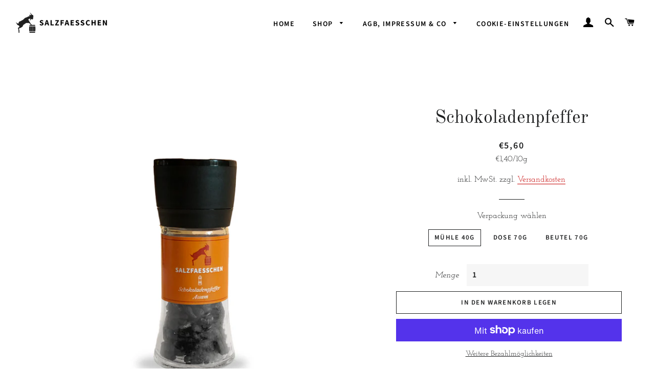

--- FILE ---
content_type: text/html; charset=utf-8
request_url: https://salzfaesschen.de/collections/pfeffer/products/schokoladenpfeffer
body_size: 54431
content:
<!doctype html>
<html class="no-js" lang="de">
<head>






    <script>
        var sDomain = location.host;

        /****** Start thirdPartyScriptDefinition ******/
        (function(){
            window.thirdPartyScriptDefinition = [
                /* start example

                {
                    "src" : "facebook",
                    "cookie" : "fr",
                    "provider" : "facebook.com",
                    "description" : "",
                    "expires" : 7776000,
                    "domain" : "facebook.com",
                    "declaration" : 1,
                    "group" : "facebook"
                },{
                    "src" : "facebook",
                    "cookie" : "_fbp",
                    "provider" : sDomain,
                    "description" : "",
                    "expires" : 7776000,
                    "domain" : sDomain,
                    "declaration" : 1,
                    "group" : "facebook"
                }

                end example */
            ]
        })();
        /****** End thirdPartyScriptDefinition ******/

        /**
################################## BEECLEVER GMBH KOBLENZ ###################################
##### Copyright (c) 2019-present, beeclever GmbH Koblenz DE, All rights reserved.       #####
##### THE SOFTWARE IS PROVIDED 'AS IS', WITHOUT WARRANTY OF ANY KIND, EXPRESS OR        #####
##### IMPLIED, INCLUDING BUT NOT LIMITED TO THE WARRANTIES OF MERCHANTABILITY, FITNESS  #####
##### FOR A PARTICULAR PURPOSE AND NONINFRINGEMENT. IN NO EVENT SHALL THE AUTHORS OR    #####
##### COPYRIGHT HOLDERS BE LIABLE FOR ANY CLAIM, DAMAGES OR OTHER LIABILITY, WHETHER    #####
##### IN AN ACTION OF CONTRACT, TORT OR OTHERWISE, ARISING FROM, OUT OF OR IN           #####
##### CONNECTION WITH THE SOFTWARE OR THE USE OR OTHER DEALINGS IN THE SOFTWARE.        #####
#############################################################################################

#####  !!!IMPORTANT!!! !!!IMPORTANT!!! !!!IMPORTANT!!! !!!IMPORTANT!!! !!!IMPORTANT!!!  #####
#####                                                                                   #####
##### The contents of this file may not be changed. If the app is updated, we reserve   #####
##### the right to change this file at any time. Possible changes on your part will     #####
##### then be automatically discarded.                                                  #####
#############################################################################################
*/
var GDPR_LC_versionNr=20200904172227;var GDPR_LC_ZLoad=function(){       var sDomain=location.host;var defaultDefinition=[{"src":"facebook","cookie":"fr","provider":"facebook.com","description":"","expires":7776000,"domain":"facebook.com","declaration":1,"group":"facebook"},{"src":"facebook","cookie":"_fbp","provider":sDomain,"description":"","expires":7776000,"domain":sDomain,"declaration":1,"group":"facebook"},{"src":"google-analytics.com","cookie":"_ga","provider":sDomain,"description":"","expires":63072000,"domain":sDomain,"declaration":1,"group":"google"},{"src":"googletagmanager.com","cookie":"_ga","provider":sDomain,"description":"","expires":63072000,"domain":sDomain,"declaration":1,"group":"google"},{"src":"googletagmanager.com","cookie":"_gid","provider":sDomain,"description":"","expires":86400,"domain":sDomain,"declaration":1,"group":"google"},{"src":"googletagmanager.com","cookie":"_gat","provider":sDomain,"description":"","expires":86400,"domain":sDomain,"declaration":1,"group":"google"},{"src":"googleadservices.com","cookie":"_ga","provider":sDomain,"description":"","expires":63072000,"domain":sDomain,"declaration":1,"group":"google"}];if(window.thirdPartyScriptDefinition===undefined){window.thirdPartyScriptDefinition=[];defaultDefinition.forEach(function(value){window.thirdPartyScriptDefinition.push(value)})}else{var exist=false;defaultDefinition.forEach(function(script){window.thirdPartyScriptDefinition.forEach(function(value){if(value.src===script.src&&value.cookie===script.cookie){exist=true}});if(!exist){window.thirdPartyScriptDefinition.push(script)}})} (function polyfill(){if(!Array.from){Array.from=(function(){var toStr=Object.prototype.toString;var isCallable=function(fn){return typeof fn==='function'||toStr.call(fn)==='[object Function]'};var toInteger=function(value){var number=Number(value);if(isNaN(number)){return 0} if(number===0||!isFinite(number)){return number} return(number>0?1:-1)*Math.floor(Math.abs(number))};var maxSafeInteger=Math.pow(2,53)-1;var toLength=function(value){var len=toInteger(value);return Math.min(Math.max(len,0),maxSafeInteger)};return function from(arrayLike){var C=this;var items=Object(arrayLike);if(arrayLike==null){throw new TypeError('Array.from requires an array-like object - not null or undefined')} var mapFn=arguments.length>1?arguments[1]:void undefined;var T;if(typeof mapFn!=='undefined'){if(!isCallable(mapFn)){throw new TypeError('Array.from: when provided, the second argument must be a function')} if(arguments.length>2){T=arguments[2]}} var len=toLength(items.length);var A=isCallable(C)?Object(new C(len)):new Array(len);var k=0;var kValue;while(k<len){kValue=items[k];if(mapFn){A[k]=typeof T==='undefined'?mapFn(kValue,k):mapFn.call(T,kValue,k)}else{A[k]=kValue} k+=1} A.length=len;return A}}())}})();window.BC_JSON_ObjectBypass={"_ab":{"description":"Used in connection with access to admin.","path":"\/","domain":"","provider":"Shopify","type":"type_0","expires":"86400","recommendation":"0","editable":"false","deletable":"false","set":"0"},"_secure_session_id":{"description":"Used in connection with navigation through a storefront.","path":"\/","domain":"","provider":"Shopify","type":"type_0","expires":"2592000","recommendation":"0","editable":"false","deletable":"false","set":"0"},"__cfduid":{"description":"The _cfduid cookie helps Cloudflare detect malicious visitors to our Customers’ websites and minimizes blocking legitimate users.","path":"\/","domain":"","provider":"Cloudflare","type":"type_0","expires":"2592000","recommendation":"0","editable":"false","deletable":"false","set":"0"},"Cart":{"description":"Used in connection with shopping cart.","path":"\/","domain":"","provider":"Shopify","type":"type_0","expires":"1209600","recommendation":"0","editable":"false","deletable":"false","set":"0"},"cart":{"description":"Used in connection with shopping cart.","path":"\/","domain":"","provider":"Shopify","type":"type_0","expires":"1209600","recommendation":"0","editable":"false","deletable":"false","set":"0"},"cart_sig":{"description":"Used in connection with checkout.","path":"\/","domain":"","provider":"Shopify","type":"type_0","expires":"1209600","recommendation":"0","editable":"false","deletable":"false","set":"0"},"cart_ts":{"description":"Used in connection with checkout.","path":"\/","domain":"","provider":"Shopify","type":"type_0","expires":"1209600","recommendation":"0","editable":"false","deletable":"false","set":"0"},"checkout_token":{"description":"Used in connection with checkout.","path":"\/","domain":"","provider":"Shopify","type":"type_0","expires":"31536000","recommendation":"0","editable":"false","deletable":"false","set":"0"},"Secret":{"description":"Used in connection with checkout.","path":"\/","domain":"","provider":"Shopify","type":"type_0","expires":"31536000","recommendation":"0","editable":"false","deletable":"false","set":"0"},"secure_customer_sig":{"description":"Used in connection with customer login.","path":"\/","domain":"","provider":"Shopify","type":"type_0","expires":"31536000","recommendation":"0","editable":"false","deletable":"false","set":"0"},"storefront_digest":{"description":"Used in connection with customer login.","path":"\/","domain":"","provider":"Shopify","type":"type_0","expires":"31536000","recommendation":"0","editable":"false","deletable":"false","set":"0"},"_shopify_u":{"description":"Used to facilitate updating customer account information.","path":"\/","domain":"","provider":"Shopify","type":"type_0","expires":"31536000","recommendation":"0","editable":"false","deletable":"false","set":"0"},"XSRF-TOKEN":{"description":"Used in connection with GDPR legal Cookie.","path":"\/","domain":"","provider":"GDPR Legal Cookie","type":"type_0","expires":"31536000","recommendation":"0","editable":"false","deletable":"false","set":"0"},"gdpr_legal_cookie_session":{"description":"Used in connection with GDPR legal Cookie.","path":"\/","domain":"","provider":"GDPR Legal Cookie","type":"type_0","expires":"0","recommendation":"0","editable":"false","deletable":"false","set":"0"},"_bc_c_set":{"description":"Used in connection with GDPR legal Cookie.","path":"\/","domain":"","provider":"GDPR Legal Cookie","type":"type_0","expires":"2592000","recommendation":"0","editable":"false","deletable":"false","set":"0","optIn":true,"live":"1"},"_tracking_consent":{"description":"For Shopify User Consent Tracking.","path":"\/","domain":"","provider":"Shopify","type":"type_0","expires":"31536000","recommendation":"0","editable":"false","deletable":"false","set":"0"},"_orig_referrer":{"description":"Used in connection with shopping cart.","path":"\/","domain":"","provider":"Shopify","type":"type_1","expires":"1209600","recommendation":"1","editable":"true","deletable":"false","set":"1"},"_landing_page":{"description":"Track landing pages.","path":"\/","domain":"","provider":"Shopify","type":"type_1","expires":"1209600","recommendation":"1","editable":"true","deletable":"false","set":"1"},"_s":{"description":"Shopify analytics.","path":"\/","domain":"","provider":"Shopify","type":"type_1","expires":"1800","recommendation":"1","editable":"true","deletable":"false","set":"1"},"_shopify_fs":{"description":"Shopify analytics.","path":"\/","domain":"","provider":"Shopify","type":"type_1","expires":"1209600","recommendation":"1","editable":"true","deletable":"false","set":"1"},"_shopify_s":{"description":"Shopify analytics.","path":"\/","domain":"","provider":"Shopify","type":"type_1","expires":"1800","recommendation":"1","editable":"true","deletable":"false","set":"1"},"_shopify_y":{"description":"Shopify analytics.","path":"\/","domain":"","provider":"Shopify","type":"type_1","expires":"31536000","recommendation":"1","editable":"true","deletable":"false","set":"1"},"_y":{"description":"Shopify analytics.","path":"\/","domain":"","provider":"Shopify","type":"type_1","expires":"31536000","recommendation":"1","editable":"true","deletable":"false","set":"1"},"_shopify_sa_p":{"description":"Shopify analytics relating to marketing \u0026 referrals.","path":"\/","domain":"","provider":"Shopify","type":"type_1","expires":"1800","recommendation":"1","editable":"true","deletable":"false","set":"1"},"_shopify_sa_t":{"description":"Shopify analytics relating to marketing \u0026 referrals.","path":"\/","domain":"","provider":"Shopify","type":"type_1","expires":"1800","recommendation":"1","editable":"true","deletable":"false","set":"1"},"_shopify_uniq":{"description":"Shopify analytics.","path":"\/","domain":"","provider":"Shopify","type":"type_1","expires":"1800","recommendation":"1","editable":"true","deletable":"false","set":"1"},"_shopify_visit":{"description":"Shopify analytics.","path":"\/","domain":"","provider":"Shopify","type":"type_1","expires":"1800","recommendation":"1","editable":"true","deletable":"false","set":"1"},"tracked_start_checkout":{"description":"Shopify analytics relating to checkout.","path":"\/","domain":"","provider":"Shopify","type":"type_1","expires":"1800","recommendation":"1","editable":"true","deletable":"false","set":"1"},"ki_r":{"description":"Shopify analytics.","path":"\/","domain":"","provider":"Shopify","type":"type_1","expires":"1800","recommendation":"1","editable":"true","deletable":"false","set":"1"},"ki_t":{"description":"Shopify analytics.","path":"\/","domain":"","provider":"Shopify","type":"type_1","expires":"1800","recommendation":"1","editable":"true","deletable":"false","set":"1"},"ab_test_*":{"description":"Shopify analytics.","path":"\/","domain":"","provider":"Shopify","type":"type_1","expires":"1800","recommendation":"1","editable":"true","deletable":"false","set":"1"}};var shopifyCookies={'_s':!1,'_shopify_fs':!1,'_shopify_s':!1,'_shopify_y':!1,'_y':!1,'_shopify_sa_p':!1,'_shopify_sa_t':!1,'_shopify_uniq':!1,'_shopify_visit':!1,'tracked_start_checkout':!1,'bc_trekkie_fbp_custom':!1};function setBC_GDPR_LEGAL_custom_cookies(){window['BC_GDPR_LEGAL_custom_cookies']=window['BC_GDPR_LEGAL_custom_cookies']||{};window['BC_GDPR_LEGAL_custom_cookies']['list']=window['BC_GDPR_LEGAL_custom_cookies']['list']||{};if('GDPR_legal_cookie'in localStorage){window['BC_GDPR_LEGAL_custom_cookies']['list']=JSON.parse(window.localStorage.getItem('GDPR_legal_cookie'))}};setBC_GDPR_LEGAL_custom_cookies();(function(){var hasConsent=!1;Array.from(Object.keys(window['BC_GDPR_LEGAL_custom_cookies']['list'])).forEach(function(c){if(shopifyCookies.hasOwnProperty(c)&&window['BC_GDPR_LEGAL_custom_cookies']['list'][c].userSetting){hasConsent=!0}});var wt=window.trekkie,ws=window.ShopifyAnalytics;if(!hasConsent&&wt!==undefined){wt=[],wt.integrations=wt.integrations||!0,ws=ws.lib=ws.meta=ws.meta.page={},ws.lib.track=function(){}}})();window.BC_GDPR_2ce3a13160348f524c8cc9={'google':[            ],    '_bc_c_set':'customScript','customScriptsSRC':[]};window.bc_tagManagerTasks={"bc_tgm_aw":"google","bc_tgm_gtm":"google","bc_tgm_ua":"google","bc_tgm_fbp":"facebook","any":"any","_bc_c_set":"customScript"};var wl=whiteList=["recaptcha","notifications.google"];var GDPR_LC_scriptPath='gdpr-legal-cookie.beeclever.app';if(window.GDPR_LC_Beta_activate!==undefined&&window.GDPR_LC_Beta_activate){GDPR_LC_scriptPath='cookieapp-staging.beeclever.app'} wl.push(GDPR_LC_scriptPath);   var checkIsBlackListed=function(src){setBC_GDPR_LEGAL_custom_cookies();if(src===null){return null} if(!!window.TrustedScriptURL&&src instanceof TrustedScriptURL){src=src.toString()} var r=!1;for(var x=thirdPartyScriptDefinition.length-1;x>=0;x--){var bSrc=thirdPartyScriptDefinition[x]['src'];if(src.indexOf(bSrc)!==-1&&src.toLowerCase().indexOf('jquery')===-1){r=x}} wl.forEach(function(wSrc){if(src.indexOf(wSrc)!==-1){r=false}});if(r!==false){function getTCookieName(name,index){var tCookieObject=thirdPartyScriptDefinition[index];if(tCookieObject!==undefined){var cookies=[];thirdPartyScriptDefinition.forEach(function(cookie){if(cookie['src']===tCookieObject['src']){cookies.push(cookie)}});var tCookieName=tCookieObject['cookie'];if(tCookieObject['domain']!==document.location.host){tCookieName=tCookieObject['cookie']+'$%bc%$'+tCookieObject['domain']} if(tCookieName===name&&tCookieObject['domain']===window['BC_GDPR_LEGAL_custom_cookies']['list'][name]['domain']){if(window['BC_GDPR_LEGAL_custom_cookies']['list'][name]['userSetting']){index=!1}} cookies.forEach(function(cookie){if(window['BC_GDPR_LEGAL_custom_cookies']['list'][cookie['cookie']]!==undefined&&window['BC_GDPR_LEGAL_custom_cookies']['list'][cookie['cookie']]['userSetting']){index=!1}});return index} return!1};var cookieListKeys=Array.from(Object.keys(window['BC_GDPR_LEGAL_custom_cookies']['list']));if(cookieListKeys.length>0){Array.from(Object.keys(window['BC_GDPR_LEGAL_custom_cookies']['list'])).forEach(function(cookieName){r=getTCookieName(cookieName.toString(),r)})}else{for(var x=thirdPartyScriptDefinition.length-1;x>=0;x--){var tCookie=thirdPartyScriptDefinition[x];if(src.indexOf(tCookie['src'])!==-1){r=tCookie['cookie']+'$%bc%$'+tCookie['domain']}} return r}} return r};document.createElement=function(create){return function(){var ret=create.apply(this,arguments);if(ret.tagName.toLowerCase()==="script"){} Object.defineProperty(ret,'src',{get:function(){return this.getAttribute('src')},set:function(v){var blackListed=checkIsBlackListed(v);var fName=!1;try{create.arguments}catch(e){var caller=e.stack.split('\n');var x=0;for(;x<caller.length;x++){caller[x]=caller[x].trim();caller[x]=caller[x].replace('at ','');caller[x]=caller[x].substr(0,caller[x].indexOf(' '));caller[x]=caller[x].replace('Array.','')} for(;x>=0;x--){if(caller[x]==='ICS'&&x>0){if(caller[x-1]in window['BC_GDPR_LEGAL_custom_cookies']['list']){fName=caller[x-1]}}}} if(fName===!1&&blackListed!==!1){this.setAttribute('type','javascript/blocked');this.setAttribute('cookie',blackListed)} if(fName){this.setAttribute("data-callerName",fName)} this.setAttribute('src',v);return!0}});return ret}}(document.createElement);(function(){window.scriptElementsHidden=window.scriptElementsHidden||[];window.callbackFunc=function(elem,args){for(var x=0;x<elem.length;x++){if(elem[x]===null||elem[x]===undefined||elem[x]['nodeName']===undefined){return} if(elem[x]['nodeName'].toLowerCase()=='script'){if(elem[x].hasAttribute('src')&&elem[x].getAttribute('src').indexOf('.beeclever.app/')!==-1){if(document.querySelector('[src="https://cookieapp-staging.beeclever.app/js/get-script.php"]')!==null){elem[x]=document.createElement('script');elem[x].setAttribute('bc_empty_script_tag','')}} if(elem[x]['type']=='javascript/blocked'){window.scriptElementsHidden.push(elem[x]);elem[x]=document.createElement('script');elem[x].setAttribute('bc_empty_script_tag','')}}}};window._a=Element.prototype.appendChild;Element.prototype.appendChild=function(){window.callbackFunc.call(this,arguments);return window._a.apply(this,arguments)};window._b=Element.prototype.append;Element.prototype.append=function(){window.callbackFunc.call(this,arguments);return window._b.apply(this,arguments)};window._c=Element.prototype.insertBefore;Element.prototype.insertBefore=function(){window.callbackFunc.call(this,arguments);return window._c.apply(this,arguments)};window._d=Element.prototype.replaceChild;Element.prototype.replaceChild=function(){window.callbackFunc.call(this,arguments);return window._d.apply(this,arguments)};window._e=Element.prototype.insertNode;Element.prototype.insertNode=function(){window.callbackFunc.call(this,arguments);return window._e.apply(this,arguments)}})();if(!window.msCrypto){Array.from(document.head.querySelectorAll('[bc_empty_script_tag=""]')).forEach(function(script){script.remove()})}};if(window.GDPR_LC_ZLoad_loaded===undefined){GDPR_LC_ZLoad();window.GDPR_LC_ZLoad_loaded=true}


        

        var customCookies = {
            "testCookie" : true
        };

        function BC_GDPR_CustomScriptForShop () {
            return [

                function testCookie () {
                    // your additional script
                }

                
            ];
        }

    </script>



 
  <!-- Basic page needs ================================================== -->
  <meta charset="utf-8">
  <meta http-equiv="X-UA-Compatible" content="IE=edge,chrome=1">

  
    <link rel="shortcut icon" href="//salzfaesschen.de/cdn/shop/files/Favicon_a2732c59-3cd1-4c22-a626-da769d6994fb_32x32.png?v=1614313584" type="image/png" />
  


 <!-- /snippets/favicons.liquid -->
<!-- FAVICONS -->


<link rel="mask-icon" href="//salzfaesschen.de/cdn/shop/t/6/assets/Favicon.svg?v=130916184824163637491603107010" color="#c40000">
<link rel="apple-touch-icon" sizes="60x60" href="//salzfaesschen.de/cdn/shop/t/6/assets/apple-touch-icon-60x60.png?v=54054632059975373401603105597">
<link rel="apple-touch-icon" sizes="76x76" href="//salzfaesschen.de/cdn/shop/t/6/assets/apple-touch-icon-76x76.png?v=47490544577487942701603105611">

<link rel="apple-touch-icon" sizes="120x120" href="//salzfaesschen.de/cdn/shop/t/6/assets/apple-touch-icon-120x120.png?v=174250555713656900831603105620">
<link rel="apple-touch-icon-precomposed" sizes="180x180" href="//salzfaesschen.de/cdn/shop/t/6/assets/apple-touch-icon.png?v=19657056858184405291603103395">
<link rel="apple-touch-icon" sizes="152x152" href="//salzfaesschen.de/cdn/shop/t/6/assets/apple-touch-icon-152x152.png?v=174635709279208401801603105630">
<link rel="apple-touch-icon" sizes="180x180" href="//salzfaesschen.de/cdn/shop/t/6/assets/apple-touch-icon-180x180.png?v=155620546394550024081603105639">
<link rel="icon" type="image/png" href="//salzfaesschen.de/cdn/shop/t/6/assets/favicon-32x32.png?v=72554188124647183901603103423" sizes="32x32">
<link rel="icon" type="image/png" href="//salzfaesschen.de/cdn/shop/t/6/assets/favicon-16x16.png?v=172039356582601857541603103405" sizes="16x16">

<link rel="icon" type="image/png" href="//salzfaesschen.de/cdn/shop/t/6/assets/android-chrome-192x192.png?v=15891735385535079251603103374" sizes="192x192">
<link rel="icon" type="image/png" href="//salzfaesschen.de/cdn/shop/t/6/assets/favicon.png?560" sizes="16x16">
<link rel="icon" type="image/svg+xml" href="//salzfaesschen.de/cdn/shop/t/6/assets/Favicon.svg?v=130916184824163637491603107010" sizes="any">
<link rel="manifest" href="//salzfaesschen.de/cdn/shop/t/6/assets/site.webmanifest.json?v=144410999768630698001603109485">
<link rel="shortcut icon" href="//salzfaesschen.de/cdn/shop/t/6/assets/favicon.ico?v=43089925444870805811603103432">
<meta name="apple-mobile-web-app-title" content="Salzfaesschen Salz und Mehr">
<meta name="application-name" content="Salzfaesschen Salz und Mehr">
<meta name="msapplication-TileColor" content="#c40000">
<meta name="msapplication-TileImage" content="//salzfaesschen.de/cdn/shop/t/6/assets/mstile-144x144.png?v=124042516224191386611603103450">
<meta name="msapplication-config" content="//salzfaesschen.de/cdn/shop/t/6/assets/browserconfig.xml.liquid?v=157378295990890262771603103722">
<meta name="theme-color" content="#c40000">

  <!-- Title and description ================================================== -->
  <title>
  Schokoladenpfeffer &ndash; Salzfaesschen Salz und Mehr
  </title>

  
  <meta name="description" content="Außergewöhnliche Pfeffer-Variante mit schokoladigem Aroma Dieser kleine Verwandte des Langen Pfeffers (Piper longum) verbindet eine angenehme warme Schärfe mit einem interessanten Schokoladenaroma. Frisch gemahlen eignet sich der Schokoladenpfeffer nicht nur hervorragend dazu, Wildgerichten,  dunklem Geflügel und kräft">
  

  <!-- Helpers ================================================== -->
  <!-- /snippets/social-meta-tags.liquid -->




<meta property="og:site_name" content="Salzfaesschen Salz und Mehr">
<meta property="og:url" content="https://salzfaesschen.de/products/schokoladenpfeffer">
<meta property="og:title" content="Schokoladenpfeffer">
<meta property="og:type" content="product">
<meta property="og:description" content="Außergewöhnliche Pfeffer-Variante mit schokoladigem Aroma Dieser kleine Verwandte des Langen Pfeffers (Piper longum) verbindet eine angenehme warme Schärfe mit einem interessanten Schokoladenaroma. Frisch gemahlen eignet sich der Schokoladenpfeffer nicht nur hervorragend dazu, Wildgerichten,  dunklem Geflügel und kräft">

  <meta property="og:price:amount" content="5,60">
  <meta property="og:price:currency" content="EUR">

<meta property="og:image" content="http://salzfaesschen.de/cdn/shop/products/Schokoladepfeffer_1200x1200.jpg?v=1602425895"><meta property="og:image" content="http://salzfaesschen.de/cdn/shop/products/SchokoladenpfefferAssamDoseklein_1200x1200.jpg?v=1602425895"><meta property="og:image" content="http://salzfaesschen.de/cdn/shop/products/SchokoladenpfefferMuehle_1200x1200.jpg?v=1602425892">
<meta property="og:image:secure_url" content="https://salzfaesschen.de/cdn/shop/products/Schokoladepfeffer_1200x1200.jpg?v=1602425895"><meta property="og:image:secure_url" content="https://salzfaesschen.de/cdn/shop/products/SchokoladenpfefferAssamDoseklein_1200x1200.jpg?v=1602425895"><meta property="og:image:secure_url" content="https://salzfaesschen.de/cdn/shop/products/SchokoladenpfefferMuehle_1200x1200.jpg?v=1602425892">


<meta name="twitter:card" content="summary_large_image">
<meta name="twitter:title" content="Schokoladenpfeffer">
<meta name="twitter:description" content="Außergewöhnliche Pfeffer-Variante mit schokoladigem Aroma Dieser kleine Verwandte des Langen Pfeffers (Piper longum) verbindet eine angenehme warme Schärfe mit einem interessanten Schokoladenaroma. Frisch gemahlen eignet sich der Schokoladenpfeffer nicht nur hervorragend dazu, Wildgerichten,  dunklem Geflügel und kräft">

  <link rel="canonical" href="https://salzfaesschen.de/products/schokoladenpfeffer">
  <meta name="viewport" content="width=device-width,initial-scale=1,shrink-to-fit=no">
  <meta name="theme-color" content="#1f2021">

  <!-- CSS ================================================== -->
  <link href="//salzfaesschen.de/cdn/shop/t/6/assets/timber.scss.css?v=139191127792449881261768547635" rel="stylesheet" type="text/css" media="all" />
  <link href="//salzfaesschen.de/cdn/shop/t/6/assets/theme.scss.css?v=43527249812185713771768547635" rel="stylesheet" type="text/css" media="all" />

  <!-- Sections ================================================== -->
  
  
  
  <script>
    window.theme = window.theme || {};
    theme.strings = {
      zoomClose: "Schließen (Esc)",
      zoomPrev: "Vorige (Linke Pfeiltaste)",
      zoomNext: "Nächste (Rechte Pfeiltaste)",
      moneyFormat: "€{{amount_with_comma_separator}}",
      addressError: "Kann die Adresse nicht finden",
      addressNoResults: "Keine Ergebnisse für diese Adresse",
      addressQueryLimit: "Du hast die Nutzungsgrenze der Google-API überschritten. Du solltest über ein Upgrade auf einen \u003ca href=\"https:\/\/developers.google.com\/maps\/premium\/usage-limits\"\u003ePremium-Plan\u003c\/a\u003e nachdenken.",
      authError: "Es gab ein Problem bei der Authentifizierung deines Google Maps-Kontos.",
      cartEmpty: "Dein Warenkorb ist im Moment leer.",
      cartCookie: "Aktiviere Cookies, um den Warenkorb benutzen zu können",
      cartSavings: "Du sparst [savings]",
      productSlideLabel: "Schieber [slide_number] von [slide_max]."
    };
    theme.settings = {
      cartType: "page",
      gridType: null
    };
  </script>

  <script src="//salzfaesschen.de/cdn/shop/t/6/assets/jquery-2.2.3.min.js?v=58211863146907186831600263016" type="text/javascript"></script>

  <script src="//salzfaesschen.de/cdn/shop/t/6/assets/lazysizes.min.js?v=155223123402716617051600263016" async="async"></script>

  <script src="//salzfaesschen.de/cdn/shop/t/6/assets/theme.js?v=114295768192348641321600263029" defer="defer"></script>

  <!-- Header hook for plugins ================================================== -->
  <script>window.performance && window.performance.mark && window.performance.mark('shopify.content_for_header.start');</script><meta id="shopify-digital-wallet" name="shopify-digital-wallet" content="/48177709219/digital_wallets/dialog">
<meta name="shopify-checkout-api-token" content="59b4726dc33b43005f630f4f41d21c62">
<meta id="in-context-paypal-metadata" data-shop-id="48177709219" data-venmo-supported="false" data-environment="production" data-locale="de_DE" data-paypal-v4="true" data-currency="EUR">
<link rel="alternate" type="application/json+oembed" href="https://salzfaesschen.de/products/schokoladenpfeffer.oembed">
<script async="async" src="/checkouts/internal/preloads.js?locale=de-DE"></script>
<link rel="preconnect" href="https://shop.app" crossorigin="anonymous">
<script async="async" src="https://shop.app/checkouts/internal/preloads.js?locale=de-DE&shop_id=48177709219" crossorigin="anonymous"></script>
<script id="apple-pay-shop-capabilities" type="application/json">{"shopId":48177709219,"countryCode":"DE","currencyCode":"EUR","merchantCapabilities":["supports3DS"],"merchantId":"gid:\/\/shopify\/Shop\/48177709219","merchantName":"Salzfaesschen Salz und Mehr","requiredBillingContactFields":["postalAddress","email"],"requiredShippingContactFields":["postalAddress","email"],"shippingType":"shipping","supportedNetworks":["visa","maestro","masterCard","amex"],"total":{"type":"pending","label":"Salzfaesschen Salz und Mehr","amount":"1.00"},"shopifyPaymentsEnabled":true,"supportsSubscriptions":true}</script>
<script id="shopify-features" type="application/json">{"accessToken":"59b4726dc33b43005f630f4f41d21c62","betas":["rich-media-storefront-analytics"],"domain":"salzfaesschen.de","predictiveSearch":true,"shopId":48177709219,"locale":"de"}</script>
<script>var Shopify = Shopify || {};
Shopify.shop = "salzfaesschen.myshopify.com";
Shopify.locale = "de";
Shopify.currency = {"active":"EUR","rate":"1.0"};
Shopify.country = "DE";
Shopify.theme = {"name":"Brooklyn","id":111964422307,"schema_name":"Brooklyn","schema_version":"17.0.3","theme_store_id":730,"role":"main"};
Shopify.theme.handle = "null";
Shopify.theme.style = {"id":null,"handle":null};
Shopify.cdnHost = "salzfaesschen.de/cdn";
Shopify.routes = Shopify.routes || {};
Shopify.routes.root = "/";</script>
<script type="module">!function(o){(o.Shopify=o.Shopify||{}).modules=!0}(window);</script>
<script>!function(o){function n(){var o=[];function n(){o.push(Array.prototype.slice.apply(arguments))}return n.q=o,n}var t=o.Shopify=o.Shopify||{};t.loadFeatures=n(),t.autoloadFeatures=n()}(window);</script>
<script>
  window.ShopifyPay = window.ShopifyPay || {};
  window.ShopifyPay.apiHost = "shop.app\/pay";
  window.ShopifyPay.redirectState = null;
</script>
<script id="shop-js-analytics" type="application/json">{"pageType":"product"}</script>
<script defer="defer" async type="module" src="//salzfaesschen.de/cdn/shopifycloud/shop-js/modules/v2/client.init-shop-cart-sync_B5iHkXCa.de.esm.js"></script>
<script defer="defer" async type="module" src="//salzfaesschen.de/cdn/shopifycloud/shop-js/modules/v2/chunk.common_ChSzZR1-.esm.js"></script>
<script type="module">
  await import("//salzfaesschen.de/cdn/shopifycloud/shop-js/modules/v2/client.init-shop-cart-sync_B5iHkXCa.de.esm.js");
await import("//salzfaesschen.de/cdn/shopifycloud/shop-js/modules/v2/chunk.common_ChSzZR1-.esm.js");

  window.Shopify.SignInWithShop?.initShopCartSync?.({"fedCMEnabled":true,"windoidEnabled":true});

</script>
<script>
  window.Shopify = window.Shopify || {};
  if (!window.Shopify.featureAssets) window.Shopify.featureAssets = {};
  window.Shopify.featureAssets['shop-js'] = {"shop-cart-sync":["modules/v2/client.shop-cart-sync_CZbpppAt.de.esm.js","modules/v2/chunk.common_ChSzZR1-.esm.js"],"init-fed-cm":["modules/v2/client.init-fed-cm_BjsYyNz2.de.esm.js","modules/v2/chunk.common_ChSzZR1-.esm.js"],"init-shop-email-lookup-coordinator":["modules/v2/client.init-shop-email-lookup-coordinator_SCeCZ0fz.de.esm.js","modules/v2/chunk.common_ChSzZR1-.esm.js"],"init-shop-cart-sync":["modules/v2/client.init-shop-cart-sync_B5iHkXCa.de.esm.js","modules/v2/chunk.common_ChSzZR1-.esm.js"],"shop-cash-offers":["modules/v2/client.shop-cash-offers_BEgLgRdm.de.esm.js","modules/v2/chunk.common_ChSzZR1-.esm.js","modules/v2/chunk.modal_B1KdTSbD.esm.js"],"shop-toast-manager":["modules/v2/client.shop-toast-manager_CSG_3kge.de.esm.js","modules/v2/chunk.common_ChSzZR1-.esm.js"],"init-windoid":["modules/v2/client.init-windoid_CHbfXZTn.de.esm.js","modules/v2/chunk.common_ChSzZR1-.esm.js"],"shop-button":["modules/v2/client.shop-button_mnoue01o.de.esm.js","modules/v2/chunk.common_ChSzZR1-.esm.js"],"avatar":["modules/v2/client.avatar_BTnouDA3.de.esm.js"],"init-customer-accounts-sign-up":["modules/v2/client.init-customer-accounts-sign-up_7uVXKjME.de.esm.js","modules/v2/client.shop-login-button_T1reLV-8.de.esm.js","modules/v2/chunk.common_ChSzZR1-.esm.js","modules/v2/chunk.modal_B1KdTSbD.esm.js"],"pay-button":["modules/v2/client.pay-button_V7TYhyrU.de.esm.js","modules/v2/chunk.common_ChSzZR1-.esm.js"],"init-shop-for-new-customer-accounts":["modules/v2/client.init-shop-for-new-customer-accounts_CYjtAcsS.de.esm.js","modules/v2/client.shop-login-button_T1reLV-8.de.esm.js","modules/v2/chunk.common_ChSzZR1-.esm.js","modules/v2/chunk.modal_B1KdTSbD.esm.js"],"shop-login-button":["modules/v2/client.shop-login-button_T1reLV-8.de.esm.js","modules/v2/chunk.common_ChSzZR1-.esm.js","modules/v2/chunk.modal_B1KdTSbD.esm.js"],"shop-follow-button":["modules/v2/client.shop-follow-button_C6XDAJtE.de.esm.js","modules/v2/chunk.common_ChSzZR1-.esm.js","modules/v2/chunk.modal_B1KdTSbD.esm.js"],"init-customer-accounts":["modules/v2/client.init-customer-accounts_CuytH46E.de.esm.js","modules/v2/client.shop-login-button_T1reLV-8.de.esm.js","modules/v2/chunk.common_ChSzZR1-.esm.js","modules/v2/chunk.modal_B1KdTSbD.esm.js"],"lead-capture":["modules/v2/client.lead-capture_B-EbKerI.de.esm.js","modules/v2/chunk.common_ChSzZR1-.esm.js","modules/v2/chunk.modal_B1KdTSbD.esm.js"],"checkout-modal":["modules/v2/client.checkout-modal_yaEm7YsP.de.esm.js","modules/v2/chunk.common_ChSzZR1-.esm.js","modules/v2/chunk.modal_B1KdTSbD.esm.js"],"shop-login":["modules/v2/client.shop-login_Bw5R0XFm.de.esm.js","modules/v2/chunk.common_ChSzZR1-.esm.js","modules/v2/chunk.modal_B1KdTSbD.esm.js"],"payment-terms":["modules/v2/client.payment-terms_D8dr58yE.de.esm.js","modules/v2/chunk.common_ChSzZR1-.esm.js","modules/v2/chunk.modal_B1KdTSbD.esm.js"]};
</script>
<script>(function() {
  var isLoaded = false;
  function asyncLoad() {
    if (isLoaded) return;
    isLoaded = true;
    var urls = ["https:\/\/static.klaviyo.com\/onsite\/js\/klaviyo.js?company_id=S2HdGZ\u0026shop=salzfaesschen.myshopify.com","https:\/\/static.klaviyo.com\/onsite\/js\/klaviyo.js?company_id=V58Ev2\u0026shop=salzfaesschen.myshopify.com","https:\/\/static.klaviyo.com\/onsite\/js\/klaviyo.js?company_id=V58Ev2\u0026shop=salzfaesschen.myshopify.com"];
    for (var i = 0; i < urls.length; i++) {
      var s = document.createElement('script');
      s.type = 'text/javascript';
      s.async = true;
      s.src = urls[i];
      var x = document.getElementsByTagName('script')[0];
      x.parentNode.insertBefore(s, x);
    }
  };
  if(window.attachEvent) {
    window.attachEvent('onload', asyncLoad);
  } else {
    window.addEventListener('load', asyncLoad, false);
  }
})();</script>
<script id="__st">var __st={"a":48177709219,"offset":3600,"reqid":"a7a8fe8d-9121-4fde-87d3-86792d60afa6-1768571599","pageurl":"salzfaesschen.de\/collections\/pfeffer\/products\/schokoladenpfeffer","u":"39e726855ea0","p":"product","rtyp":"product","rid":5701334892707};</script>
<script>window.ShopifyPaypalV4VisibilityTracking = true;</script>
<script id="captcha-bootstrap">!function(){'use strict';const t='contact',e='account',n='new_comment',o=[[t,t],['blogs',n],['comments',n],[t,'customer']],c=[[e,'customer_login'],[e,'guest_login'],[e,'recover_customer_password'],[e,'create_customer']],r=t=>t.map((([t,e])=>`form[action*='/${t}']:not([data-nocaptcha='true']) input[name='form_type'][value='${e}']`)).join(','),a=t=>()=>t?[...document.querySelectorAll(t)].map((t=>t.form)):[];function s(){const t=[...o],e=r(t);return a(e)}const i='password',u='form_key',d=['recaptcha-v3-token','g-recaptcha-response','h-captcha-response',i],f=()=>{try{return window.sessionStorage}catch{return}},m='__shopify_v',_=t=>t.elements[u];function p(t,e,n=!1){try{const o=window.sessionStorage,c=JSON.parse(o.getItem(e)),{data:r}=function(t){const{data:e,action:n}=t;return t[m]||n?{data:e,action:n}:{data:t,action:n}}(c);for(const[e,n]of Object.entries(r))t.elements[e]&&(t.elements[e].value=n);n&&o.removeItem(e)}catch(o){console.error('form repopulation failed',{error:o})}}const l='form_type',E='cptcha';function T(t){t.dataset[E]=!0}const w=window,h=w.document,L='Shopify',v='ce_forms',y='captcha';let A=!1;((t,e)=>{const n=(g='f06e6c50-85a8-45c8-87d0-21a2b65856fe',I='https://cdn.shopify.com/shopifycloud/storefront-forms-hcaptcha/ce_storefront_forms_captcha_hcaptcha.v1.5.2.iife.js',D={infoText:'Durch hCaptcha geschützt',privacyText:'Datenschutz',termsText:'Allgemeine Geschäftsbedingungen'},(t,e,n)=>{const o=w[L][v],c=o.bindForm;if(c)return c(t,g,e,D).then(n);var r;o.q.push([[t,g,e,D],n]),r=I,A||(h.body.append(Object.assign(h.createElement('script'),{id:'captcha-provider',async:!0,src:r})),A=!0)});var g,I,D;w[L]=w[L]||{},w[L][v]=w[L][v]||{},w[L][v].q=[],w[L][y]=w[L][y]||{},w[L][y].protect=function(t,e){n(t,void 0,e),T(t)},Object.freeze(w[L][y]),function(t,e,n,w,h,L){const[v,y,A,g]=function(t,e,n){const i=e?o:[],u=t?c:[],d=[...i,...u],f=r(d),m=r(i),_=r(d.filter((([t,e])=>n.includes(e))));return[a(f),a(m),a(_),s()]}(w,h,L),I=t=>{const e=t.target;return e instanceof HTMLFormElement?e:e&&e.form},D=t=>v().includes(t);t.addEventListener('submit',(t=>{const e=I(t);if(!e)return;const n=D(e)&&!e.dataset.hcaptchaBound&&!e.dataset.recaptchaBound,o=_(e),c=g().includes(e)&&(!o||!o.value);(n||c)&&t.preventDefault(),c&&!n&&(function(t){try{if(!f())return;!function(t){const e=f();if(!e)return;const n=_(t);if(!n)return;const o=n.value;o&&e.removeItem(o)}(t);const e=Array.from(Array(32),(()=>Math.random().toString(36)[2])).join('');!function(t,e){_(t)||t.append(Object.assign(document.createElement('input'),{type:'hidden',name:u})),t.elements[u].value=e}(t,e),function(t,e){const n=f();if(!n)return;const o=[...t.querySelectorAll(`input[type='${i}']`)].map((({name:t})=>t)),c=[...d,...o],r={};for(const[a,s]of new FormData(t).entries())c.includes(a)||(r[a]=s);n.setItem(e,JSON.stringify({[m]:1,action:t.action,data:r}))}(t,e)}catch(e){console.error('failed to persist form',e)}}(e),e.submit())}));const S=(t,e)=>{t&&!t.dataset[E]&&(n(t,e.some((e=>e===t))),T(t))};for(const o of['focusin','change'])t.addEventListener(o,(t=>{const e=I(t);D(e)&&S(e,y())}));const B=e.get('form_key'),M=e.get(l),P=B&&M;t.addEventListener('DOMContentLoaded',(()=>{const t=y();if(P)for(const e of t)e.elements[l].value===M&&p(e,B);[...new Set([...A(),...v().filter((t=>'true'===t.dataset.shopifyCaptcha))])].forEach((e=>S(e,t)))}))}(h,new URLSearchParams(w.location.search),n,t,e,['guest_login'])})(!0,!0)}();</script>
<script integrity="sha256-4kQ18oKyAcykRKYeNunJcIwy7WH5gtpwJnB7kiuLZ1E=" data-source-attribution="shopify.loadfeatures" defer="defer" src="//salzfaesschen.de/cdn/shopifycloud/storefront/assets/storefront/load_feature-a0a9edcb.js" crossorigin="anonymous"></script>
<script crossorigin="anonymous" defer="defer" src="//salzfaesschen.de/cdn/shopifycloud/storefront/assets/shopify_pay/storefront-65b4c6d7.js?v=20250812"></script>
<script data-source-attribution="shopify.dynamic_checkout.dynamic.init">var Shopify=Shopify||{};Shopify.PaymentButton=Shopify.PaymentButton||{isStorefrontPortableWallets:!0,init:function(){window.Shopify.PaymentButton.init=function(){};var t=document.createElement("script");t.src="https://salzfaesschen.de/cdn/shopifycloud/portable-wallets/latest/portable-wallets.de.js",t.type="module",document.head.appendChild(t)}};
</script>
<script data-source-attribution="shopify.dynamic_checkout.buyer_consent">
  function portableWalletsHideBuyerConsent(e){var t=document.getElementById("shopify-buyer-consent"),n=document.getElementById("shopify-subscription-policy-button");t&&n&&(t.classList.add("hidden"),t.setAttribute("aria-hidden","true"),n.removeEventListener("click",e))}function portableWalletsShowBuyerConsent(e){var t=document.getElementById("shopify-buyer-consent"),n=document.getElementById("shopify-subscription-policy-button");t&&n&&(t.classList.remove("hidden"),t.removeAttribute("aria-hidden"),n.addEventListener("click",e))}window.Shopify?.PaymentButton&&(window.Shopify.PaymentButton.hideBuyerConsent=portableWalletsHideBuyerConsent,window.Shopify.PaymentButton.showBuyerConsent=portableWalletsShowBuyerConsent);
</script>
<script>
  function portableWalletsCleanup(e){e&&e.src&&console.error("Failed to load portable wallets script "+e.src);var t=document.querySelectorAll("shopify-accelerated-checkout .shopify-payment-button__skeleton, shopify-accelerated-checkout-cart .wallet-cart-button__skeleton"),e=document.getElementById("shopify-buyer-consent");for(let e=0;e<t.length;e++)t[e].remove();e&&e.remove()}function portableWalletsNotLoadedAsModule(e){e instanceof ErrorEvent&&"string"==typeof e.message&&e.message.includes("import.meta")&&"string"==typeof e.filename&&e.filename.includes("portable-wallets")&&(window.removeEventListener("error",portableWalletsNotLoadedAsModule),window.Shopify.PaymentButton.failedToLoad=e,"loading"===document.readyState?document.addEventListener("DOMContentLoaded",window.Shopify.PaymentButton.init):window.Shopify.PaymentButton.init())}window.addEventListener("error",portableWalletsNotLoadedAsModule);
</script>

<script type="module" src="https://salzfaesschen.de/cdn/shopifycloud/portable-wallets/latest/portable-wallets.de.js" onError="portableWalletsCleanup(this)" crossorigin="anonymous"></script>
<script nomodule>
  document.addEventListener("DOMContentLoaded", portableWalletsCleanup);
</script>

<link id="shopify-accelerated-checkout-styles" rel="stylesheet" media="screen" href="https://salzfaesschen.de/cdn/shopifycloud/portable-wallets/latest/accelerated-checkout-backwards-compat.css" crossorigin="anonymous">
<style id="shopify-accelerated-checkout-cart">
        #shopify-buyer-consent {
  margin-top: 1em;
  display: inline-block;
  width: 100%;
}

#shopify-buyer-consent.hidden {
  display: none;
}

#shopify-subscription-policy-button {
  background: none;
  border: none;
  padding: 0;
  text-decoration: underline;
  font-size: inherit;
  cursor: pointer;
}

#shopify-subscription-policy-button::before {
  box-shadow: none;
}

      </style>

<script>window.performance && window.performance.mark && window.performance.mark('shopify.content_for_header.end');</script>

  <script src="//salzfaesschen.de/cdn/shop/t/6/assets/modernizr.min.js?v=21391054748206432451600263017" type="text/javascript"></script>

  
  
  

<!-- BEGIN app block: shopify://apps/complianz-gdpr-cookie-consent/blocks/bc-block/e49729f0-d37d-4e24-ac65-e0e2f472ac27 -->

    
    
    
<link id='complianz-css' rel="stylesheet" href=https://cdn.shopify.com/extensions/019a2fb2-ee57-75e6-ac86-acfd14822c1d/gdpr-legal-cookie-74/assets/complainz.css media="print" onload="this.media='all'">
    <style>
        #Compliance-iframe.Compliance-iframe-branded > div.purposes-header,
        #Compliance-iframe.Compliance-iframe-branded > div.cmplc-cmp-header,
        #purposes-container > div.purposes-header,
        #Compliance-cs-banner .Compliance-cs-brand {
            background-color: #FFFFFF !important;
            color: #0A0A0A!important;
        }
        #Compliance-iframe.Compliance-iframe-branded .purposes-header .cmplc-btn-cp ,
        #Compliance-iframe.Compliance-iframe-branded .purposes-header .cmplc-btn-cp:hover,
        #Compliance-iframe.Compliance-iframe-branded .purposes-header .cmplc-btn-back:hover  {
            background-color: #ffffff !important;
            opacity: 1 !important;
        }
        #Compliance-cs-banner .cmplc-toggle .cmplc-toggle-label {
            color: #FFFFFF!important;
        }
        #Compliance-iframe.Compliance-iframe-branded .purposes-header .cmplc-btn-cp:hover,
        #Compliance-iframe.Compliance-iframe-branded .purposes-header .cmplc-btn-back:hover {
            background-color: #0A0A0A!important;
            color: #FFFFFF!important;
        }
        #Compliance-cs-banner #Compliance-cs-title {
            font-size: 14px !important;
        }
        #Compliance-cs-banner .Compliance-cs-content,
        #Compliance-cs-title,
        .cmplc-toggle-checkbox.granular-control-checkbox span {
            background-color: #FFFFFF !important;
            color: #0A0A0A !important;
            font-size: 14px !important;
        }
        #Compliance-cs-banner .Compliance-cs-close-btn {
            font-size: 14px !important;
            background-color: #FFFFFF !important;
        }
        #Compliance-cs-banner .Compliance-cs-opt-group {
            color: #FFFFFF !important;
        }
        #Compliance-cs-banner .Compliance-cs-opt-group button,
        .Compliance-alert button.Compliance-button-cancel {
            background-color: #007BBC!important;
            color: #FFFFFF!important;
        }
        #Compliance-cs-banner .Compliance-cs-opt-group button.Compliance-cs-accept-btn,
        #Compliance-cs-banner .Compliance-cs-opt-group button.Compliance-cs-btn-primary,
        .Compliance-alert button.Compliance-button-confirm {
            background-color: #007BBC !important;
            color: #FFFFFF !important;
        }
        #Compliance-cs-banner .Compliance-cs-opt-group button.Compliance-cs-reject-btn {
            background-color: #007BBC!important;
            color: #FFFFFF!important;
        }

        #Compliance-cs-banner .Compliance-banner-content button {
            cursor: pointer !important;
            color: currentColor !important;
            text-decoration: underline !important;
            border: none !important;
            background-color: transparent !important;
            font-size: 100% !important;
            padding: 0 !important;
        }

        #Compliance-cs-banner .Compliance-cs-opt-group button {
            border-radius: 4px !important;
            padding-block: 10px !important;
        }
        @media (min-width: 640px) {
            #Compliance-cs-banner.Compliance-cs-default-floating:not(.Compliance-cs-top):not(.Compliance-cs-center) .Compliance-cs-container, #Compliance-cs-banner.Compliance-cs-default-floating:not(.Compliance-cs-bottom):not(.Compliance-cs-center) .Compliance-cs-container, #Compliance-cs-banner.Compliance-cs-default-floating.Compliance-cs-center:not(.Compliance-cs-top):not(.Compliance-cs-bottom) .Compliance-cs-container {
                width: 560px !important;
            }
            #Compliance-cs-banner.Compliance-cs-default-floating:not(.Compliance-cs-top):not(.Compliance-cs-center) .Compliance-cs-opt-group, #Compliance-cs-banner.Compliance-cs-default-floating:not(.Compliance-cs-bottom):not(.Compliance-cs-center) .Compliance-cs-opt-group, #Compliance-cs-banner.Compliance-cs-default-floating.Compliance-cs-center:not(.Compliance-cs-top):not(.Compliance-cs-bottom) .Compliance-cs-opt-group {
                flex-direction: row !important;
            }
            #Compliance-cs-banner .Compliance-cs-opt-group button:not(:last-of-type),
            #Compliance-cs-banner .Compliance-cs-opt-group button {
                margin-right: 4px !important;
            }
            #Compliance-cs-banner .Compliance-cs-container .Compliance-cs-brand {
                position: absolute !important;
                inset-block-start: 6px;
            }
        }
        #Compliance-cs-banner.Compliance-cs-default-floating:not(.Compliance-cs-top):not(.Compliance-cs-center) .Compliance-cs-opt-group > div, #Compliance-cs-banner.Compliance-cs-default-floating:not(.Compliance-cs-bottom):not(.Compliance-cs-center) .Compliance-cs-opt-group > div, #Compliance-cs-banner.Compliance-cs-default-floating.Compliance-cs-center:not(.Compliance-cs-top):not(.Compliance-cs-bottom) .Compliance-cs-opt-group > div {
            flex-direction: row-reverse;
            width: 100% !important;
        }

        .Compliance-cs-brand-badge-outer, .Compliance-cs-brand-badge, #Compliance-cs-banner.Compliance-cs-default-floating.Compliance-cs-bottom .Compliance-cs-brand-badge-outer,
        #Compliance-cs-banner.Compliance-cs-default.Compliance-cs-bottom .Compliance-cs-brand-badge-outer,
        #Compliance-cs-banner.Compliance-cs-default:not(.Compliance-cs-left) .Compliance-cs-brand-badge-outer,
        #Compliance-cs-banner.Compliance-cs-default-floating:not(.Compliance-cs-left) .Compliance-cs-brand-badge-outer {
            display: none !important
        }

        #Compliance-cs-banner:not(.Compliance-cs-top):not(.Compliance-cs-bottom) .Compliance-cs-container.Compliance-cs-themed {
            flex-direction: row !important;
        }

        #Compliance-cs-banner #Compliance-cs-title,
        #Compliance-cs-banner #Compliance-cs-custom-title {
            justify-self: center !important;
            font-size: 14px !important;
            font-family: -apple-system,sans-serif !important;
            margin-inline: auto !important;
            width: 55% !important;
            text-align: center;
            font-weight: 600;
            visibility: unset;
        }

        @media (max-width: 640px) {
            #Compliance-cs-banner #Compliance-cs-title,
            #Compliance-cs-banner #Compliance-cs-custom-title {
                display: block;
            }
        }

        #Compliance-cs-banner .Compliance-cs-brand img {
            max-width: 110px !important;
            min-height: 32px !important;
        }
        #Compliance-cs-banner .Compliance-cs-container .Compliance-cs-brand {
            background: none !important;
            padding: 0px !important;
            margin-block-start:10px !important;
            margin-inline-start:16px !important;
        }

        #Compliance-cs-banner .Compliance-cs-opt-group button {
            padding-inline: 4px !important;
        }

    </style>
    
    
    
    

    <script type="text/javascript">
        function loadScript(src) {
            return new Promise((resolve, reject) => {
                const s = document.createElement("script");
                s.src = src;
                s.charset = "UTF-8";
                s.onload = resolve;
                s.onerror = reject;
                document.head.appendChild(s);
            });
        }

        function filterGoogleConsentModeURLs(domainsArray) {
            const googleConsentModeComplianzURls = [
                // 197, # Google Tag Manager:
                {"domain":"s.www.googletagmanager.com", "path":""},
                {"domain":"www.tagmanager.google.com", "path":""},
                {"domain":"www.googletagmanager.com", "path":""},
                {"domain":"googletagmanager.com", "path":""},
                {"domain":"tagassistant.google.com", "path":""},
                {"domain":"tagmanager.google.com", "path":""},

                // 2110, # Google Analytics 4:
                {"domain":"www.analytics.google.com", "path":""},
                {"domain":"www.google-analytics.com", "path":""},
                {"domain":"ssl.google-analytics.com", "path":""},
                {"domain":"google-analytics.com", "path":""},
                {"domain":"analytics.google.com", "path":""},
                {"domain":"region1.google-analytics.com", "path":""},
                {"domain":"region1.analytics.google.com", "path":""},
                {"domain":"*.google-analytics.com", "path":""},
                {"domain":"www.googletagmanager.com", "path":"/gtag/js?id=G"},
                {"domain":"googletagmanager.com", "path":"/gtag/js?id=UA"},
                {"domain":"www.googletagmanager.com", "path":"/gtag/js?id=UA"},
                {"domain":"googletagmanager.com", "path":"/gtag/js?id=G"},

                // 177, # Google Ads conversion tracking:
                {"domain":"googlesyndication.com", "path":""},
                {"domain":"media.admob.com", "path":""},
                {"domain":"gmodules.com", "path":""},
                {"domain":"ad.ytsa.net", "path":""},
                {"domain":"dartmotif.net", "path":""},
                {"domain":"dmtry.com", "path":""},
                {"domain":"go.channelintelligence.com", "path":""},
                {"domain":"googleusercontent.com", "path":""},
                {"domain":"googlevideo.com", "path":""},
                {"domain":"gvt1.com", "path":""},
                {"domain":"links.channelintelligence.com", "path":""},
                {"domain":"obrasilinteirojoga.com.br", "path":""},
                {"domain":"pcdn.tcgmsrv.net", "path":""},
                {"domain":"rdr.tag.channelintelligence.com", "path":""},
                {"domain":"static.googleadsserving.cn", "path":""},
                {"domain":"studioapi.doubleclick.com", "path":""},
                {"domain":"teracent.net", "path":""},
                {"domain":"ttwbs.channelintelligence.com", "path":""},
                {"domain":"wtb.channelintelligence.com", "path":""},
                {"domain":"youknowbest.com", "path":""},
                {"domain":"doubleclick.net", "path":""},
                {"domain":"redirector.gvt1.com", "path":""},

                //116, # Google Ads Remarketing
                {"domain":"googlesyndication.com", "path":""},
                {"domain":"media.admob.com", "path":""},
                {"domain":"gmodules.com", "path":""},
                {"domain":"ad.ytsa.net", "path":""},
                {"domain":"dartmotif.net", "path":""},
                {"domain":"dmtry.com", "path":""},
                {"domain":"go.channelintelligence.com", "path":""},
                {"domain":"googleusercontent.com", "path":""},
                {"domain":"googlevideo.com", "path":""},
                {"domain":"gvt1.com", "path":""},
                {"domain":"links.channelintelligence.com", "path":""},
                {"domain":"obrasilinteirojoga.com.br", "path":""},
                {"domain":"pcdn.tcgmsrv.net", "path":""},
                {"domain":"rdr.tag.channelintelligence.com", "path":""},
                {"domain":"static.googleadsserving.cn", "path":""},
                {"domain":"studioapi.doubleclick.com", "path":""},
                {"domain":"teracent.net", "path":""},
                {"domain":"ttwbs.channelintelligence.com", "path":""},
                {"domain":"wtb.channelintelligence.com", "path":""},
                {"domain":"youknowbest.com", "path":""},
                {"domain":"doubleclick.net", "path":""},
                {"domain":"redirector.gvt1.com", "path":""}
            ];

            if (!Array.isArray(domainsArray)) { 
                return [];
            }

            const blockedPairs = new Map();
            for (const rule of googleConsentModeComplianzURls) {
                if (!blockedPairs.has(rule.domain)) {
                    blockedPairs.set(rule.domain, new Set());
                }
                blockedPairs.get(rule.domain).add(rule.path);
            }

            return domainsArray.filter(item => {
                const paths = blockedPairs.get(item.d);
                return !(paths && paths.has(item.p));
            });
        }

        function setupAutoblockingByDomain() {
            // autoblocking by domain
            const autoblockByDomainArray = [];
            const prefixID = '10000' // to not get mixed with real metis ids
            let cmpBlockerDomains = []
            let cmpCmplcVendorsPurposes = {}
            let counter = 1
            for (const object of autoblockByDomainArray) {
                cmpBlockerDomains.push({
                    d: object.d,
                    p: object.path,
                    v: prefixID + counter,
                });
                counter++;
            }
            
            counter = 1
            for (const object of autoblockByDomainArray) {
                cmpCmplcVendorsPurposes[prefixID + counter] = object?.p ?? '1';
                counter++;
            }

            Object.defineProperty(window, "cmp_cmplc_vendors_purposes", {
                get() {
                    return cmpCmplcVendorsPurposes;
                },
                set(value) {
                    cmpCmplcVendorsPurposes = { ...cmpCmplcVendorsPurposes, ...value };
                }
            });
            const basicGmc = true;


            Object.defineProperty(window, "cmp_importblockerdomains", {
                get() {
                    if (basicGmc) {
                        return filterGoogleConsentModeURLs(cmpBlockerDomains);
                    }
                    return cmpBlockerDomains;
                },
                set(value) {
                    cmpBlockerDomains = [ ...cmpBlockerDomains, ...value ];
                }
            });
        }

        function enforceRejectionRecovery() {
            const base = (window._cmplc = window._cmplc || {});
            const featuresHolder = {};

            function lockFlagOn(holder) {
                const desc = Object.getOwnPropertyDescriptor(holder, 'rejection_recovery');
                if (!desc) {
                    Object.defineProperty(holder, 'rejection_recovery', {
                        get() { return true; },
                        set(_) { /* ignore */ },
                        enumerable: true,
                        configurable: false
                    });
                }
                return holder;
            }

            Object.defineProperty(base, 'csFeatures', {
                configurable: false,
                enumerable: true,
                get() {
                    return featuresHolder;
                },
                set(obj) {
                    if (obj && typeof obj === 'object') {
                        Object.keys(obj).forEach(k => {
                            if (k !== 'rejection_recovery') {
                                featuresHolder[k] = obj[k];
                            }
                        });
                    }
                    // we lock it, it won't try to redefine
                    lockFlagOn(featuresHolder);
                }
            });

            // Ensure an object is exposed even if read early
            if (!('csFeatures' in base)) {
                base.csFeatures = {};
            } else {
                // If someone already set it synchronously, merge and lock now.
                base.csFeatures = base.csFeatures;
            }
        }

        function splitDomains(joinedString) {
            if (!joinedString) {
                return []; // empty string -> empty array
            }
            return joinedString.split(";");
        }

        function setupWhitelist() {
            // Whitelist by domain:
            const whitelistString = "";
            const whitelist_array = [...splitDomains(whitelistString)];
            if (Array.isArray(window?.cmp_block_ignoredomains)) {
                window.cmp_block_ignoredomains = [...whitelist_array, ...window.cmp_block_ignoredomains];
            }
        }

        async function initCompliance() {
            const currentCsConfiguration = {"siteId":4390428,"cookiePolicyIds":{"en":59753652},"banner":{"acceptButtonDisplay":true,"rejectButtonDisplay":true,"customizeButtonDisplay":true,"position":"float-center","backgroundOverlay":false,"fontSize":"14px","content":"","acceptButtonCaption":"","rejectButtonCaption":"","customizeButtonCaption":"","backgroundColor":"#FFFFFF","textColor":"#0A0A0A","acceptButtonColor":"#007BBC","acceptButtonCaptionColor":"#FFFFFF","rejectButtonColor":"#007BBC","rejectButtonCaptionColor":"#FFFFFF","customizeButtonColor":"#007BBC","customizeButtonCaptionColor":"#FFFFFF","logo":"data:image\/png;base64,[base64]\/WO7tfdv\/p8avrVv\/71r6pvv37\/[base64]\/r2ojJF8HBHxZJ61AEREAEREAECiEgh54\/1s\/ETN44bdq06TGZkiIgAiIgAiKQKwEtuQfinDlz5q7YK1+FpfSltqKxZfdNathTP37JkiVX28pILgIiIAIiIAJZCMihB9CbMWPGbLzmdSBSZCUc9Q\/hqI+FrLZ3bnLokTI8XIf4NF5I8yE87vbNWJ6SIiACIiACIhBMQA49ABkeRdsJDvxxR5E\/I\/80OOqPQ2cPh14tC++Dn\/3oo48urgl0IAIiIAIiIAIpCMihB0LzmH0HWhy1Bqv3m4UWkr4IiIAIiIAIRAnoprgoDY9jzL5\/56EWojIhRFm6IiACIiACImAiIIduouKQYc97H0e2skRABERABESgKQTk0FNgxxJ5F4rxxra8grY+8iIpOyIgAiLQoQTk0AO\/[base64]\/u5eN8637Veikf2cOPdsOF7kUgEREAEREAEggi0vUPv6+ubCad5FuJJQWQapIzBxaoGVaVqREAEREAE2phA2zp0PHb2Ejjx3+O\/mZViJu44h\/7myFOWCIiACIiACHgRaDuHPnfu3Gnr1q1bBGc+3otA85Xk0Jv\/HagFIiACItDyBMo+ew0CjP3x\/4MzH0ShVnHm7N+fgjopZREQAREQAREwEGibGTpez7oS\/[base64]\/ohfFCFbA4Sb+0xS06bVo00+rTcBg47xly5adVU1HP2fPnr398PDwFPwzmGWDg4Oro3k6FgEREAEREIEsBFrGocMZzoAzfDRLZ0PLwqEn8oFDXw6HPp224cx\/BWe+f2g90hcBERABERCBrARaYg8dN8Bd2mhn7gu26sypL2fuS016IiACIiACeRMotUPH3vNr4Mx5J\/j78+64jz3U7bzxDvv5R9EOZuZDmM2XmqVPf6UjAiIgAiLQugRKeVMcHOmOQDqIG8m6mox2Hurnsrvx8TI48k03tWFmPsGm0+T251k9OXCAszdi\/LxZB9kFiGcj5hl+kGDsyIT8pGyb\/XNR8J6kwgH5tnoCTNRU34yjpH+5y6cnNg02a6XSHaTh6+rrGjQj65MdLvu+vXwWiif6Khv0ToWM53v0Jleq8Xt5CnFnxLz+RwMnCrch7odo+t1dBvmHEYsKN8PwgYimuq+C\/[base64]\/raz8MhSttqUJ3DAtoaGb6HAWwMK0fF\/IUA\/qrolEisQ+X37BP7edkN80kc5QeflyL8jQSea\/W0kQgZqF0P\/9KiByjHPa5\/+Hgo92+8z5JzN41z6LdrCwZZPcNXHfif9rm3la30uheOcOnXqRMzKN8BB9qNTpWhT9dvBLPz11ePoJ9p666RJk8a3uTM\/BX3mO\/J9nTkRbYvIAcANTGQIH\/Moe4GHjlQaR+B8j6o23UDqoVcmFV4weTENceZs\/+cr5UKvaa9Fub8i+jg3qG0KU\/CXA5UFm1Lp\/7CfIc6cNZELy23BhEIqAgOpSsUKhZ5oseKZk11w5P3jxo2j06iNMjJbzdkA2vjHuEnsmff29\/[base64]\/aPUlm\/wH9Y8jzCneHnYhn7k57qpVGrPDYXsvRcmranaMiVCWWuQT73sHjTIveP\/gMxHj4NAW8YSRP2NRTiEuRWBjkvXlmX9w1mSyniDVBldehXGIhx6fYVBvlekGW+eBns5i3i+c19aVugA7sQkculL0Z8P+J2iNHAScs2UYHjmL8rV7gambdUFHjDrmmF6hLI767o+H7cB8WkQcuvofM1RK6mvhrxJMRoWI1EvO\/RfB0nE+C5Nh5xbbKqWSPpSzSXCpTCie+BInfAkfvMugKtN04dN8jNww1ydzWuxqbVxP0wU1gD4WamjIr8CXzyZh468rmIaYOpft5gRIdmOmdNMp+6TfWwHLcLOGBpdGA\/XA7bt5\/nwM5Zlsb72rAUt4p5bvBiFA3\/[base64]\/SkNVWIc4ITX433lXOE05e2YSUtNwZ9y3qDTEm75tUsXjySwlVJCgn5B1ryOQv5qiXvIIu8lcTT0dhXWhr8Fcg5YCpreJOjYf9qyYvP2i1qTRXvnqH2VSib17bCSo92cFUgNHCbgIMxU3gewnNNGTEZZ\/euQUFMXckYAa5gxQPv20gVcnfoWF5fgZa09V4znPofU9Fu\/ULXogu15Z2CusPluHh4oSJ4Kp5RSX\/RIm8l8TJHY9\/pyCtD1rcMjagOQGzL4FzKLXtY6GjgDx15eWdxpcN3Hz6k7ssdytw6UyieAFdB4oGrO1PiQp90rg4dL1t5BZaluZfT7mEXDFyOavdOWvq3AXJuPRS1BGxaprw10haTU98lkt+Kh9ej0bbfIvc4yx5MgzzXMjH789Kydwrtu8DRxjcibyPigQ6d0Ky\/OQpwFvwQIpe48wr7WwxxdUGhMQR4n4lpdeXpNNXnuuyFl638Kk0jWrEMBi7fQbu\/24pt92jze6Az36G3H\/K4DMiZ8zzEBxHzCLbz8d8ixr+B4w9E0tXDHhwsrSZa6JMjcf6oTeF7ELou8qYyjZa92VLhLyJyruxEv8NqFvfd11YTGT+51eOzNH1oQD23eehW+3kddOnks4QTUJisbGFnZDyLyH4ehHg3YhHhsiKMetjk7\/8ZDz3bNoFHUS+Vr0HLZ1ATci7ZKn4DMrjVdoxB4QjIeF55h7qRNZaSuQz2bbw05XPeFiqKmLHuDyd3e2i5Ftf\/IVgd2eJ9sDWf9wrYZo2mMldCyIGAzz67qTxlixD7DJnR85Q3Dg0ZdO6HbA+D3CXiDMsUDofwJlNGATL2xXYzVLTfIVWfA+WzLAWWWuRxcW9cYEkvgbzHkBdt+77I\/61B51LITjfIXSLbd+YqE82Ltisqtx1\/Ahnn2TIN8uch44Xe1F+D+gjROkhCHNY10D8R0fSbGGE8JrCx5O+Iv6eiwsUwHPq9+7Yl5Pu19b+IumjTVh\/b\/BjiVCrFQrQ\/vLaaJj01nfgFewEKXArHTuNBAc78f4IKtIey7YafduhdyEWF\/T0ZkRejJ5lIGUzOPG6KAw1T2N0kLLmMN8TYnHlRW1c9qNMnQs0r9Bi07ovJ7oqlq0nTSks1ryyfn0ZDQu6Z2QL6nBhxa8rnfIZaXdisLpWcOBYqvNA\/l6xap1FzAnXSvyeWGmQSFUtgusX8myLyFZFj42GdQ8ds86OIHAFMhVP\/ubGEXbirPat9c8Dps23aO16QJiLaRpW2bu9QKRM6W55iMWiaaa6x6PJi2iqBnI6wNPY6yJ+25JVJPNfSmPMN8ryW1g2mCxfx2vblwFroMLnitCCwHAesLGs7x23meO7zt7qPTSEmnxZLR5Nl3+aJtrVdjvnd\/dXQmWsjssSnCeoceqUgT6h7EQ+Cs2IlJp2K6t8\/8H\/Lt6wTlDSBVQQuS\/HCwh\/L6son0+uYV41Ic8TLyL0qntwup3YG8ts1kBG\/\/zR7RTyHdgoAYxsYXW6w8Q6DjKJvWORlFLtWMrLuxTaqv7+0VPRtg9y2BH2qQbeMIq5A0dH67NNH238AEgNRgecxZ+p7IrquPSZTXA1xOetqmcHqgeFzkkEmUfEEdrFUcVRFnjhD5wlqDBVnvikPju5D+J\/fFxsVIcT++cnQucKW32w53vB2KN7wdnOWdnDQgv\/P\/kfYMDmpq7GycXwW+y1S9jVo502IiYO8SH+s51hEh4e2C5epPAeQptEsbYS0zVbn4bDDfhYVOPB4u8X4DMhdF1tLsTrxOUiZVjbqlBISJu7xIjZ+prJc7TE5Q64E2bYd4vUxbatzLfJoKymwHVkDbXwL0bbCYrJ\/MIQ\/N2V4yF4FnZ8i+jpa39+BjSVvvnvYo11pVehLTk9bOKGc6dyzFbH1nxM+W17UVui5ZLMZbTNvNI5\/z9XfCH0sB5bxUCvvuvitqpaCQ7yIDh7xf\/EGuPFVefUTznx+9bhMn2jXE3C0o7M6c\/Zp8eLFz8HWVLwwZw9DH4\/jv4A1yNtNdAs6xIsvT6Blnp3jICBL4I8gHk3OnHWwXZN5UOKwOdpmc+YLkJfVmSd1\/TEo+MQkO9s5FOLfF9MmZ04TrmuQo4oRWfxd8jeYFEcUTCHgtZGrKDzf3oXIlb+k8OMkBUf+7cjjec36fG5Wox4HpWnDG9IWzFiOHNn2pHhYxnqSiu8OhaTzqKjrven6xd8IV2zuSWq468f0UkPh4+DQ1lSc+zp8\/hmRF9exBt2mijAIOQCrClPzbsTg4OD9eDyPI9i6UPkXsHWyNk\/0oH\/84X0+oZ\/\/mZDP7PM9dHxVPuqr2CQ91z7YQQ1o03TU4ROTmvLNJIWAfNsAJ8BE01SvRM28\/iUtj+flADhw4e\/[base64]\/Dm2e2Yj2oJ6bUN8Ho3UhPQcrFj+Kylr8uNuz\/Y859OL7QSZV53loKtCCsslo8ymWdt8F+RJLXhnFW+XcKE4MyhxCzs+dHB3x+S2wuG3QFzfN\/dbFcWFA+n0OXZ6TCs0hwD1z3q8VDzfHBfF04omK5eVD4oVKmH4SDnY0lthvaGTbUN8lcOLXx+o8AjP1L8dkrZjcFY3mCP7DGRuftCfMPci8QxmX3blkZgumEblNtwzyiwpoxLQCbOZlkk\/+8D4AH0fb56j0SUdeNWs3HPAGv0uqgoRP1+pYQtFRX3Io7IO8\/Rz51Szu7ZKNQr4EeP2Nh33jgng60aFjefkWFFoeL1iWNBzq0XDmrlFxoU2FU+cNJFxuqwW06STM1G+qCVrvgEt5\/ZVmX4jPdYiuC9WRFV3TRxIH23IrbSbdHFPHPVL5mZHjMhxehkZwi8oUeANOq4WTLA3mzD3pO1tjKVs93yzZTRM\/GqmZjvYXkbTp8A8mYUXm4\/geqOh+AJ+cqbmc6i7Itw0yvlCxk\/RxtUPhN8hzDejfivxVlfLPO+woKx2Bq0KL8cfnFeCgeHJ563sZzaZ0Mxz5odlM5FcafO6AtZfHLH4VbbRd\/GKqpUq6Ljy3o6U\/[base64]\/BNsBcrBzQoZQq9Pb2norZOWdjtYD0NZjFH1cTlP9gNZrIGzDyCAthhE7fFl6CDNOMhiex7cIWtcXz1+ZcePHkRdQVfH4srvLM+zHiEQ4lrm74XKQcJuqyjkeKF1dXOAeZdJymkPibNxWKyLhiY5u1+dq2cf8n2E6aqdvKRprodZjU1rfAyne9LPkpJdXHmS6Xr\/MIAzDyogBDc6HLgUIe4csw4hoEsQ459HrSrnPjAqhy0uQKtfKJF83ly5ffzf1pRM54aLypobu7e8syOnNCwfPun8fjcjtGASF97KxZs8q2BBxtYvz4gbggZXoNyrmcOc3eYbGdtO9eLcaLO\/c3TYEzmjKEPJ15GfrzXksjPmWRh4gvClEuWPfhHO0f7mHrVx46viohzpw22dc3+hpP0PtqQr6ywwh8NES95tkDCnVheZlLIw0PdOYDAwNN36tB\/\/[base64]\/jER0h4EsoTEX2dOW3zJk\/+dr7ARGD4b+jzep7WmbO61YisP3SlpNrukN8t61PwI3CJn5rfhddpC3vsL8MeO5eLxjsVs2VuqCz5Z7OSQ+mZM2f2YQ9\/UQ6mgk1ss8024xYuXBh6YQmux1CAFwrehHIAIi9w0cALyLOIr0G8J5qRcHwu8ne36BxpkdvEP7BkPAT5xyx5FNvKOYqMyLobEpeDyqOOaKWXIfGLqMBw\/DbIjjLIKQplGzVj68vzUDo+qphwzPPpWotOo3im5UCuVyFOQGQ\/ooHbTF9E\/GBUmPGYK0CHIZp+d+TO1bQ7EYsIs2D0PsTJiNG+bkSaKxdfR3wnYmh4BwqY7jvh6s+bPYztCZ2zLXoh36vtfLaYtop967TV51P+Jaj9U5YW1Mr7zKQsNkaKsVd8CmbS80fmZJbsBYduunkqs+FQA1hu\/xHKmE7GUFNp9HcCB478FURABERABESgjkB01FWXkSaBu7k5Os07bCyLM690bL+8Oxhg74IAXamKgAiIgAh0EIHuvPuKvfX5mKW\/J0e7XGIsTcCyN2\/+aVrA4KZpdatiERABERCB8hLIdcm90s3RWJa2PRscTAIOrIg2BrdDBURABERABESgzARyXXKvdJQ3TOQSMNsfyMWQjIiACIiACIhAmxPIfcm9wosz9MyDheHh4Xll4o+VB7bHdUfp+5DPfW7jG582bNhwGp4I2BIDlfMs\/VqPvBOwZfENS\/4orVjYyEguAiIgAp1NILPTNeHDY11pHmWoMwXH9rrBwcFn6oTNT+zlagLafDdi\/PESV5F43lg48wfjwliaL45QEAEREAEREIE6AoU4dMxEF9fVEpYYnjRp0ua4Y\/6GsGIN0Xa9WGPU5MmTF8IhZ1r1QPknXD3BKkHS61RdxZUnAiIgAiLQpgQKceiYpf4kDS+U+y8sKXf39\/e\/kKZ80WXQPqdDR7v5soVMYcqUKUmrEs18bC5T31RYBERABESgOAK5O3TMIL+PWeakwCavwqx8PGblZwSWa6h6in4Ft8\/jTXB7BxtVAREQAREQgbYnkGl5OEoHjvxypN8VlXken41Z+bmeulIbNapXEERABERABEQgTiCTQ8erXvnvQv8dRoNvBMPy9QBm5DujbG7PrMc71+h0X1\/fTNw\/UHS12xZdgeyLgAiIgAi0HoHUDh3O\/CI4c9v\/RnaRWL1y5crtV6xYUcp9clfDk\/LWr1+\/BR5LS1Jz5mOlY4JTYdSobRLylS0CIiACItCBBFI79MD9ZP4XotdiaX1BOzOGM+d\/JcoUwHVnrF6shZHxFkOaoVvASCwCIiACnUwgi0O\/[base64]\/ChexYYcevO\/TrVABERABFqKQCaHjp4OG3rbsc4Id7mvNPAIEsHG0yjQsQyDYElZBERABESgRiCrQ6ehun303t7el9asd9gBlsozO3TYkEPvsPNG3RUBERCBPAjk4dDvjTXkk7F0xyRzWnKnQ3e9La7wd8t2zBemjoqACIhAGxHIw6EvjPLATV2vj6Y76Xh4eDjzDB38ngIzl0P\/SycxVV9FQAREQAT8CGR26FgiXuBXVftr4RnyzDfF4UbDui2MkdQ2rhgpk0QEREAERKDTCWR26BMnTlwQh4j\/OnZwXNYJ6a233npp8f0crRl68ZBVgwiIgAi0HIHMDr2\/v5\/vHa8LuFP7ijpBhyQWLlxY+CtbsSS\/vENwqpsiIAIiIAIBBDI7dEtdfRZ5q4ufb0AHkl7H25Gv1W0Ad1UhAiIgAi1NoCiHPmr69OmbtTQZc+NvMotr0szPj0+bNm3HmjXzwZ1msaQiIAIiIAKdTKAwh47\/tnZAu4HFcveNrj7xGXzoZHoP+\/jx43dy1YF35d\/lyleeCIiACIhAZxLIxaHDiQ3E8cGhPxCXtXoad7Hfn9CHebjrf8Q9BQllotlrcP\/BblGB4TjTgMFgTyIREAEREIE2IJDtf31WAPT09JyBw89GeeB\/oediO2pTxyIgAiIgAiIgAmYCuczQ8UKVr8fM621mMSBKioAIiIAIiECRBJLuqPaqG8+i\/23t2rU1XSw7P1hLtNnBnDlzxjezSwMDA\/[base64]\/voV7Uhr2Z26clmVq66RUAEREAEREAEREAEREAEREAEREAEREAEREAEREAEREAEREAEREAERKADCPw\/Gl4styuhNdQAAAAASUVORK5CYII=","brandTextColor":"#0A0A0A","brandBackgroundColor":"#FFFFFF","applyStyles":"false"},"whitelabel":true};
            const preview_config = {"format_and_position":{"has_background_overlay":false,"position":"float-center"},"text":{"fontsize":"14px","content":{"main":"","accept":"","reject":"","learnMore":""}},"theme":{"setting_type":2,"standard":{"subtype":"light"},"color":{"selected_color":"Mint","selected_color_style":"neutral"},"custom":{"main":{"background":"#FFFFFF","text":"#0A0A0A"},"acceptButton":{"background":"#007BBC","text":"#FFFFFF"},"rejectButton":{"background":"#007BBC","text":"#FFFFFF"},"learnMoreButton":{"background":"#007BBC","text":"#FFFFFF"}},"logo":{"type":3,"add_from_url":{"url":"","brand_header_color":"#FFFFFF","brand_text_color":"#0A0A0A"},"upload":{"src":"data:image\/png;base64,[base64]\/WO7tfdv\/p8avrVv\/71r6pvv37\/[base64]\/r2ojJF8HBHxZJ61AEREAEREAECiEgh54\/1s\/ETN44bdq06TGZkiIgAiIgAiKQKwEtuQfinDlz5q7YK1+FpfSltqKxZfdNathTP37JkiVX28pILgIiIAIiIAJZCMihB9CbMWPGbLzmdSBSZCUc9Q\/hqI+FrLZ3bnLokTI8XIf4NF5I8yE87vbNWJ6SIiACIiACIhBMQA49ABkeRdsJDvxxR5E\/I\/80OOqPQ2cPh14tC++Dn\/3oo48urgl0IAIiIAIiIAIpCMihB0LzmH0HWhy1Bqv3m4UWkr4IiIAIiIAIRAnoprgoDY9jzL5\/56EWojIhRFm6IiACIiACImAiIIduouKQYc97H0e2skRABERABESgKQTk0FNgxxJ5F4rxxra8grY+8iIpOyIgAiLQoQTk0AO\/[base64]\/u5eN8637Veikf2cOPdsOF7kUgEREAEREAEggi0vUPv6+ubCad5FuJJQWQapIzBxaoGVaVqREAEREAE2phA2zp0PHb2Ejjx3+O\/mZViJu44h\/7myFOWCIiACIiACHgRaDuHPnfu3Gnr1q1bBGc+3otA85Xk0Jv\/HagFIiACItDyBMo+ew0CjP3x\/4MzH0ShVnHm7N+fgjopZREQAREQAREwEGibGTpez7oS\/[base64]\/ohfFCFbA4Sb+0xS06bVo00+rTcBg47xly5adVU1HP2fPnr398PDwFPwzmGWDg4Oro3k6FgEREAEREIEsBFrGocMZzoAzfDRLZ0PLwqEn8oFDXw6HPp224cx\/BWe+f2g90hcBERABERCBrARaYg8dN8Bd2mhn7gu26sypL2fuS016IiACIiACeRMotUPH3vNr4Mx5J\/j78+64jz3U7bzxDvv5R9EOZuZDmM2XmqVPf6UjAiIgAiLQugRKeVMcHOmOQDqIG8m6mox2Hurnsrvx8TI48k03tWFmPsGm0+T251k9OXCAszdi\/LxZB9kFiGcj5hl+kGDsyIT8pGyb\/XNR8J6kwgH5tnoCTNRU34yjpH+5y6cnNg02a6XSHaTh6+rrGjQj65MdLvu+vXwWiif6Khv0ToWM53v0Jleq8Xt5CnFnxLz+RwMnCrch7odo+t1dBvmHEYsKN8PwgYimuq+C\/[base64]\/raz8MhSttqUJ3DAtoaGb6HAWwMK0fF\/IUA\/qrolEisQ+X37BP7edkN80kc5QeflyL8jQSea\/W0kQgZqF0P\/9KiByjHPa5\/+Hgo92+8z5JzN41z6LdrCwZZPcNXHfif9rm3la30uheOcOnXqRMzKN8BB9qNTpWhT9dvBLPz11ePoJ9p666RJk8a3uTM\/BX3mO\/J9nTkRbYvIAcANTGQIH\/Moe4GHjlQaR+B8j6o23UDqoVcmFV4weTENceZs\/+cr5UKvaa9Fub8i+jg3qG0KU\/CXA5UFm1Lp\/7CfIc6cNZELy23BhEIqAgOpSsUKhZ5oseKZk11w5P3jxo2j06iNMjJbzdkA2vjHuEnsmff29\/[base64]\/aPUlm\/wH9Y8jzCneHnYhn7k57qpVGrPDYXsvRcmranaMiVCWWuQT73sHjTIveP\/gMxHj4NAW8YSRP2NRTiEuRWBjkvXlmX9w1mSyniDVBldehXGIhx6fYVBvlekGW+eBns5i3i+c19aVugA7sQkculL0Z8P+J2iNHAScs2UYHjmL8rV7gambdUFHjDrmmF6hLI767o+H7cB8WkQcuvofM1RK6mvhrxJMRoWI1EvO\/RfB0nE+C5Nh5xbbKqWSPpSzSXCpTCie+BInfAkfvMugKtN04dN8jNww1ydzWuxqbVxP0wU1gD4WamjIr8CXzyZh468rmIaYOpft5gRIdmOmdNMp+6TfWwHLcLOGBpdGA\/XA7bt5\/nwM5Zlsb72rAUt4p5bvBiFA3\/[base64]\/SkNVWIc4ITX433lXOE05e2YSUtNwZ9y3qDTEm75tUsXjySwlVJCgn5B1ryOQv5qiXvIIu8lcTT0dhXWhr8Fcg5YCpreJOjYf9qyYvP2i1qTRXvnqH2VSib17bCSo92cFUgNHCbgIMxU3gewnNNGTEZZ\/euQUFMXckYAa5gxQPv20gVcnfoWF5fgZa09V4znPofU9Fu\/ULXogu15Z2CusPluHh4oSJ4Kp5RSX\/RIm8l8TJHY9\/pyCtD1rcMjagOQGzL4FzKLXtY6GjgDx15eWdxpcN3Hz6k7ssdytw6UyieAFdB4oGrO1PiQp90rg4dL1t5BZaluZfT7mEXDFyOavdOWvq3AXJuPRS1BGxaprw10haTU98lkt+Kh9ej0bbfIvc4yx5MgzzXMjH789Kydwrtu8DRxjcibyPigQ6d0Ky\/OQpwFvwQIpe48wr7WwxxdUGhMQR4n4lpdeXpNNXnuuyFl638Kk0jWrEMBi7fQbu\/24pt92jze6Az36G3H\/K4DMiZ8zzEBxHzCLbz8d8ixr+B4w9E0tXDHhwsrSZa6JMjcf6oTeF7ELou8qYyjZa92VLhLyJyruxEv8NqFvfd11YTGT+51eOzNH1oQD23eehW+3kddOnks4QTUJisbGFnZDyLyH4ehHg3YhHhsiKMetjk7\/8ZDz3bNoFHUS+Vr0HLZ1ATci7ZKn4DMrjVdoxB4QjIeF55h7qRNZaSuQz2bbw05XPeFiqKmLHuDyd3e2i5Ftf\/IVgd2eJ9sDWf9wrYZo2mMldCyIGAzz67qTxlixD7DJnR85Q3Dg0ZdO6HbA+D3CXiDMsUDofwJlNGATL2xXYzVLTfIVWfA+WzLAWWWuRxcW9cYEkvgbzHkBdt+77I\/61B51LITjfIXSLbd+YqE82Ltisqtx1\/Ahnn2TIN8uch44Xe1F+D+gjROkhCHNY10D8R0fSbGGE8JrCx5O+Iv6eiwsUwHPq9+7Yl5Pu19b+IumjTVh\/b\/BjiVCrFQrQ\/vLaaJj01nfgFewEKXArHTuNBAc78f4IKtIey7YafduhdyEWF\/T0ZkRejJ5lIGUzOPG6KAw1T2N0kLLmMN8TYnHlRW1c9qNMnQs0r9Bi07ovJ7oqlq0nTSks1ryyfn0ZDQu6Z2QL6nBhxa8rnfIZaXdisLpWcOBYqvNA\/l6xap1FzAnXSvyeWGmQSFUtgusX8myLyFZFj42GdQ8ds86OIHAFMhVP\/ubGEXbirPat9c8Dps23aO16QJiLaRpW2bu9QKRM6W55iMWiaaa6x6PJi2iqBnI6wNPY6yJ+25JVJPNfSmPMN8ryW1g2mCxfx2vblwFroMLnitCCwHAesLGs7x23meO7zt7qPTSEmnxZLR5Nl3+aJtrVdjvnd\/dXQmWsjssSnCeoceqUgT6h7EQ+Cs2IlJp2K6t8\/8H\/Lt6wTlDSBVQQuS\/HCwh\/L6son0+uYV41Ic8TLyL0qntwup3YG8ts1kBG\/\/zR7RTyHdgoAYxsYXW6w8Q6DjKJvWORlFLtWMrLuxTaqv7+0VPRtg9y2BH2qQbeMIq5A0dH67NNH238AEgNRgecxZ+p7IrquPSZTXA1xOetqmcHqgeFzkkEmUfEEdrFUcVRFnjhD5wlqDBVnvikPju5D+J\/fFxsVIcT++cnQucKW32w53vB2KN7wdnOWdnDQgv\/P\/kfYMDmpq7GycXwW+y1S9jVo502IiYO8SH+s51hEh4e2C5epPAeQptEsbYS0zVbn4bDDfhYVOPB4u8X4DMhdF1tLsTrxOUiZVjbqlBISJu7xIjZ+prJc7TE5Q64E2bYd4vUxbatzLfJoKymwHVkDbXwL0bbCYrJ\/MIQ\/N2V4yF4FnZ8i+jpa39+BjSVvvnvYo11pVehLTk9bOKGc6dyzFbH1nxM+W17UVui5ZLMZbTNvNI5\/z9XfCH0sB5bxUCvvuvitqpaCQ7yIDh7xf\/EGuPFVefUTznx+9bhMn2jXE3C0o7M6c\/Zp8eLFz8HWVLwwZw9DH4\/jv4A1yNtNdAs6xIsvT6Blnp3jICBL4I8gHk3OnHWwXZN5UOKwOdpmc+YLkJfVmSd1\/TEo+MQkO9s5FOLfF9MmZ04TrmuQo4oRWfxd8jeYFEcUTCHgtZGrKDzf3oXIlb+k8OMkBUf+7cjjec36fG5Wox4HpWnDG9IWzFiOHNn2pHhYxnqSiu8OhaTzqKjrven6xd8IV2zuSWq468f0UkPh4+DQ1lSc+zp8\/hmRF9exBt2mijAIOQCrClPzbsTg4OD9eDyPI9i6UPkXsHWyNk\/0oH\/84X0+oZ\/\/mZDP7PM9dHxVPuqr2CQ91z7YQQ1o03TU4ROTmvLNJIWAfNsAJ8BE01SvRM28\/iUtj+flADhw4e\/[base64]\/Dm2e2Yj2oJ6bUN8Ho3UhPQcrFj+Kylr8uNuz\/Y859OL7QSZV53loKtCCsslo8ymWdt8F+RJLXhnFW+XcKE4MyhxCzs+dHB3x+S2wuG3QFzfN\/dbFcWFA+n0OXZ6TCs0hwD1z3q8VDzfHBfF04omK5eVD4oVKmH4SDnY0lthvaGTbUN8lcOLXx+o8AjP1L8dkrZjcFY3mCP7DGRuftCfMPci8QxmX3blkZgumEblNtwzyiwpoxLQCbOZlkk\/+8D4AH0fb56j0SUdeNWs3HPAGv0uqgoRP1+pYQtFRX3Io7IO8\/Rz51Szu7ZKNQr4EeP2Nh33jgng60aFjefkWFFoeL1iWNBzq0XDmrlFxoU2FU+cNJFxuqwW06STM1G+qCVrvgEt5\/ZVmX4jPdYiuC9WRFV3TRxIH23IrbSbdHFPHPVL5mZHjMhxehkZwi8oUeANOq4WTLA3mzD3pO1tjKVs93yzZTRM\/GqmZjvYXkbTp8A8mYUXm4\/geqOh+AJ+cqbmc6i7Itw0yvlCxk\/RxtUPhN8hzDejfivxVlfLPO+woKx2Bq0KL8cfnFeCgeHJ563sZzaZ0Mxz5odlM5FcafO6AtZfHLH4VbbRd\/GKqpUq6Ljy3o6U\/[base64]\/BNsBcrBzQoZQq9Pb2norZOWdjtYD0NZjFH1cTlP9gNZrIGzDyCAthhE7fFl6CDNOMhiex7cIWtcXz1+ZcePHkRdQVfH4srvLM+zHiEQ4lrm74XKQcJuqyjkeKF1dXOAeZdJymkPibNxWKyLhiY5u1+dq2cf8n2E6aqdvKRprodZjU1rfAyne9LPkpJdXHmS6Xr\/MIAzDyogBDc6HLgUIe4csw4hoEsQ459HrSrnPjAqhy0uQKtfKJF83ly5ffzf1pRM54aLypobu7e8syOnNCwfPun8fjcjtGASF97KxZs8q2BBxtYvz4gbggZXoNyrmcOc3eYbGdtO9eLcaLO\/c3TYEzmjKEPJ15GfrzXksjPmWRh4gvClEuWPfhHO0f7mHrVx46viohzpw22dc3+hpP0PtqQr6ywwh8NES95tkDCnVheZlLIw0PdOYDAwNN36tB\/\/[base64]\/jER0h4EsoTEX2dOW3zJk\/+dr7ARGD4b+jzep7WmbO61YisP3SlpNrukN8t61PwI3CJn5rfhddpC3vsL8MeO5eLxjsVs2VuqCz5Z7OSQ+mZM2f2YQ9\/UQ6mgk1ss8024xYuXBh6YQmux1CAFwrehHIAIi9w0cALyLOIr0G8J5qRcHwu8ne36BxpkdvEP7BkPAT5xyx5FNvKOYqMyLobEpeDyqOOaKWXIfGLqMBw\/DbIjjLIKQplGzVj68vzUDo+qphwzPPpWotOo3im5UCuVyFOQGQ\/ooHbTF9E\/GBUmPGYK0CHIZp+d+TO1bQ7EYsIs2D0PsTJiNG+bkSaKxdfR3wnYmh4BwqY7jvh6s+bPYztCZ2zLXoh36vtfLaYtop967TV51P+Jaj9U5YW1Mr7zKQsNkaKsVd8CmbS80fmZJbsBYduunkqs+FQA1hu\/xHKmE7GUFNp9HcCB478FURABERABESgjkB01FWXkSaBu7k5Os07bCyLM690bL+8Oxhg74IAXamKgAiIgAh0EIHuvPuKvfX5mKW\/J0e7XGIsTcCyN2\/+aVrA4KZpdatiERABERCB8hLIdcm90s3RWJa2PRscTAIOrIg2BrdDBURABERABESgzARyXXKvdJQ3TOQSMNsfyMWQjIiACIiACIhAmxPIfcm9wosz9MyDheHh4Xll4o+VB7bHdUfp+5DPfW7jG582bNhwGp4I2BIDlfMs\/VqPvBOwZfENS\/4orVjYyEguAiIgAp1NILPTNeHDY11pHmWoMwXH9rrBwcFn6oTNT+zlagLafDdi\/PESV5F43lg48wfjwliaL45QEAEREAEREIE6AoU4dMxEF9fVEpYYnjRp0ua4Y\/6GsGIN0Xa9WGPU5MmTF8IhZ1r1QPknXD3BKkHS61RdxZUnAiIgAiLQpgQKceiYpf4kDS+U+y8sKXf39\/e\/kKZ80WXQPqdDR7v5soVMYcqUKUmrEs18bC5T31RYBERABESgOAK5O3TMIL+PWeakwCavwqx8PGblZwSWa6h6in4Ft8\/jTXB7BxtVAREQAREQgbYnkGl5OEoHjvxypN8VlXken41Z+bmeulIbNapXEERABERABEQgTiCTQ8erXvnvQv8dRoNvBMPy9QBm5DujbG7PrMc71+h0X1\/fTNw\/UHS12xZdgeyLgAiIgAi0HoHUDh3O\/CI4c9v\/RnaRWL1y5crtV6xYUcp9clfDk\/LWr1+\/BR5LS1Jz5mOlY4JTYdSobRLylS0CIiACItCBBFI79MD9ZP4XotdiaX1BOzOGM+d\/JcoUwHVnrF6shZHxFkOaoVvASCwCIiACnUwgi0O\/[base64]\/ChexYYcevO\/TrVABERABFqKQCaHjp4OG3rbsc4Id7mvNPAIEsHG0yjQsQyDYElZBERABESgRiCrQ6ehun303t7el9asd9gBlsozO3TYkEPvsPNG3RUBERCBPAjk4dDvjTXkk7F0xyRzWnKnQ3e9La7wd8t2zBemjoqACIhAGxHIw6EvjPLATV2vj6Y76Xh4eDjzDB38ngIzl0P\/SycxVV9FQAREQAT8CGR26FgiXuBXVftr4RnyzDfF4UbDui2MkdQ2rhgpk0QEREAERKDTCWR26BMnTlwQh4j\/OnZwXNYJ6a233npp8f0crRl68ZBVgwiIgAi0HIHMDr2\/v5\/vHa8LuFP7ijpBhyQWLlxY+CtbsSS\/vENwqpsiIAIiIAIBBDI7dEtdfRZ5q4ufb0AHkl7H25Gv1W0Ad1UhAiIgAi1NoCiHPmr69OmbtTQZc+NvMotr0szPj0+bNm3HmjXzwZ1msaQiIAIiIAKdTKAwh47\/tnZAu4HFcveNrj7xGXzoZHoP+\/jx43dy1YF35d\/lyleeCIiACIhAZxLIxaHDiQ3E8cGhPxCXtXoad7Hfn9CHebjrf8Q9BQllotlrcP\/BblGB4TjTgMFgTyIREAEREIE2IJDtf31WAPT09JyBw89GeeB\/oediO2pTxyIgAiIgAiIgAmYCuczQ8UKVr8fM621mMSBKioAIiIAIiECRBJLuqPaqG8+i\/23t2rU1XSw7P1hLtNnBnDlzxjezSwMDA\/[base64]\/voV7Uhr2Z26clmVq66RUAEREAEREAEREAEREAEREAEREAEREAEREAEREAEREAEREAEREAERKADCPw\/Gl4styuhNdQAAAAASUVORK5CYII=","brand_header_color":"#FFFFFF","brand_text_color":"#0A0A0A"}}},"whitelabel":true,"privacyWidget":true,"cookiePolicyPageUrl":"\/pages\/cookie-policy","privacyPolicyPageUrl":"\/policies\/privacy-policy","primaryDomain":"https:\/\/salzfaesschen.de"};
            const settings = {"businessLocation":null,"targetRegions":[],"legislations":{"isAutomatic":true,"customLegislations":{"gdprApplies":true,"usprApplies":false,"ccpaApplies":false,"lgpdApplies":false}},"googleConsentMode":false,"microsoftConsentMode":false,"enableTcf":false,"fallbackLanguage":"en","emailNotification":true,"disableAutoBlocking":false,"enableAdvanceGCM":true};

            const supportedLangs = [
            'bg','ca','cs','da','de','el','en','en-GB','es','et',
            'fi','fr','hr','hu','it','lt','lv','nl','no','pl',
            'pt','pt-BR','ro','ru','sk','sl','sv'
            ];

            // Build i18n map; prefer globals (e.g., window.it / window.en) if your locale files define them,
            // otherwise fall back to Liquid-injected JSON (cleaned_*).
            const currentLang = "de";
            const fallbackLang = "en";

            let cmplc_i18n = {};

            // fallback first
            (function attachFallback() {
                // If your external locale file defines a global like "window[<lang>]"
                if (typeof window[fallbackLang] !== "undefined") {
                    cmplc_i18n[fallbackLang] = window[fallbackLang];
                    return;
                }
            })();

            // then current
            (function attachCurrent() {
            if (supportedLangs.includes(currentLang)) {
                if (typeof window[currentLang] !== "undefined") {
                    cmplc_i18n[currentLang] = window[currentLang];
                    return;
                }
            }
            })();

            const isPrimaryLang = true;
            const primaryDomain = "https://salzfaesschen.de";
            const cookiePolicyPageUrl = "/pages/cookie-policy";
            const privacyPolicyPageUrl = "/policies/privacy-policy";

            const cookiePolicyId =
            currentCsConfiguration?.cookiePolicyIds[currentLang] ??
            currentCsConfiguration?.cookiePolicyIds[fallbackLang];

            // 🔴 IMPORTANT: make _cmplc global
            window._cmplc = window?._cmplc || [];
            const _cmplc = window._cmplc;

            _cmplc.csConfiguration = {
                ..._cmplc.csConfiguration,
                ...currentCsConfiguration,
                cookiePolicyId,
                consentOnContinuedBrowsing:  false,
                perPurposeConsent:           true,
                countryDetection:            true,
                enableGdpr:                  settings?.legislations?.customLegislations?.gdprApplies,
                enableUspr:                  settings?.legislations?.customLegislations?.usprApplies,
                enableCcpa:                  settings?.legislations?.customLegislations?.ccpaApplies,
                enableLgpd:                  settings?.legislations?.customLegislations?.lgpdApplies,
                googleConsentMode:           settings?.googleConsentMode,
                uetConsentMode:              settings?.microsoftConsentMode,
                enableTcf:                   settings?.enableTcf,
                tcfPublisherCC:              settings?.businessLocation,
                lang:                        supportedLangs.includes(currentLang) ? currentLang : fallbackLang,
                i18n:                        cmplc_i18n,
                brand:                       'Complianz',
                cookiePolicyInOtherWindow:   true,
                cookiePolicyUrl:             `${primaryDomain}${isPrimaryLang ? '' : '/' + currentLang}${cookiePolicyPageUrl}`,
                privacyPolicyUrl:            `${primaryDomain}${isPrimaryLang ? '' : '/' + currentLang}${privacyPolicyPageUrl}`,
                floatingPreferencesButtonDisplay: currentCsConfiguration?.privacyWidget ? (currentCsConfiguration?.banner?.privacyWidgetPosition ?? 'bottom-right') : false,
                cmpId:                       { tcf: 332 },
                callback:                    {},
                purposes:                    "1, 2, 3, 4, 5",
                promptToAcceptOnBlockedElements: true,
                googleEnableAdvertiserConsentMode: settings?.googleConsentMode && settings?.enableTcf
            };

            const customeContent = preview_config?.text?.content ?? {};
            const titleContent =
            customeContent?.title?.hasOwnProperty(currentLang) ? customeContent?.title[currentLang] :
            customeContent?.title?.hasOwnProperty(fallbackLang) ? customeContent?.title[fallbackLang] : '';
            let mainContent =
            customeContent?.main?.hasOwnProperty(currentLang) ? customeContent?.main[currentLang] :
            customeContent?.main?.hasOwnProperty(fallbackLang) ? customeContent?.main[fallbackLang] : '';
            if (titleContent !== '') {
            mainContent = mainContent !== '' ? `<h2 id='Compliance-cs-custom-title'>${titleContent}</h2>${mainContent}` : '';
            }

            _cmplc.csConfiguration.banner = {
            ..._cmplc.csConfiguration.banner,
            content: mainContent,
            acceptButtonCaption:
                customeContent?.accept?.hasOwnProperty(currentLang) ? customeContent?.accept[currentLang] :
                customeContent?.accept?.hasOwnProperty(fallbackLang) ? customeContent?.accept[fallbackLang] : '',
            rejectButtonCaption:
                customeContent?.reject?.hasOwnProperty(currentLang) ? customeContent?.reject[currentLang] :
                customeContent?.reject?.hasOwnProperty(fallbackLang) ? customeContent?.reject[fallbackLang] : '',
            customizeButtonCaption:
                customeContent?.learnMore?.hasOwnProperty(currentLang) ? customeContent?.learnMore[currentLang] :
                customeContent?.learnMore?.hasOwnProperty(fallbackLang) ? customeContent?.learnMore[fallbackLang] : '',
            cookiePolicyLinkCaption:
                customeContent?.cp_caption?.hasOwnProperty(currentLang) ? customeContent?.cp_caption[currentLang] :
                customeContent?.cp_caption?.hasOwnProperty(fallbackLang) ? customeContent?.cp_caption[fallbackLang] : '',
            };

            var onPreferenceExpressedOrNotNeededCallback = function(prefs) {
                var isPrefEmpty = !prefs || Object.keys(prefs).length === 0;
                var consent = isPrefEmpty ? _cmplc.cs.api.getPreferences() : prefs;
                var shopifyPurposes = {
                    "analytics": [4, 's'],
                    "marketing": [5, 'adv'],
                    "preferences": [2, 3],
                    "sale_of_data": ['s', 'sh'],
                }
                var expressedConsent = {};
                Object.keys(shopifyPurposes).forEach(function(purposeItem) {
                    var purposeExpressed = null
                    shopifyPurposes[purposeItem].forEach(item => {
                    if (consent.purposes && typeof consent.purposes[item] === 'boolean') {
                        purposeExpressed = consent.purposes[item];
                    }
                    if (consent.uspr && typeof consent.uspr[item] === 'boolean' && purposeExpressed !== false) {
                        purposeExpressed = consent.uspr[item];
                    }
                    })
                    if (typeof purposeExpressed === 'boolean') {
                        expressedConsent[purposeItem] = purposeExpressed;
                    }
                })

                var oldConsentOfCustomer = Shopify.customerPrivacy.currentVisitorConsent();
                if (oldConsentOfCustomer["sale_of_data"] !== 'no') {
                    expressedConsent["sale_of_data"] = true;
                }

                window.Shopify.customerPrivacy.setTrackingConsent(expressedConsent, function() {});
            }

            var onCcpaOptOutCallback = function () {
                window.Shopify.customerPrivacy.setTrackingConsent({ "sale_of_data": false });
            }
        
            var onReady = function () {
                const currentConsent = window.Shopify.customerPrivacy.currentVisitorConsent();
                delete currentConsent['sale_of_data'];
                if (Object.values(currentConsent).some(consent => consent !== '') || !_cmplc.cs.state.needsConsent) {
                    return;
                }
                window._cmplc.cs.api.showBanner();
            }

            _cmplc.csConfiguration.callback.onPreferenceExpressedOrNotNeeded = onPreferenceExpressedOrNotNeededCallback;
            _cmplc.csConfiguration.callback.onCcpaOptOut = onCcpaOptOutCallback;
            _cmplc.csConfiguration.callback.onReady = onReady;

            window.dispatchEvent(new CustomEvent('cmplc::configurationIsSet'));
            window.COMPLIANZ_CONFIGURATION_IS_SET = true;

            if (settings?.disableAutoBlocking === true) {
                await loadScript(`https://cs.complianz.io/sync/${currentCsConfiguration.siteId}.js`)
                return;
            }

            // Load Complianz autoblocking AFTER config is set and global
            await loadScript(`https://cs.complianz.io/autoblocking/${currentCsConfiguration.siteId}.js`)
        }

        Promise.all([
            loadScript("https://cdn.shopify.com/extensions/019a2fb2-ee57-75e6-ac86-acfd14822c1d/gdpr-legal-cookie-74/assets/de.js"),
            loadScript("https://cdn.shopify.com/extensions/019a2fb2-ee57-75e6-ac86-acfd14822c1d/gdpr-legal-cookie-74/assets/en.js"),
        ]).then(async () => {
            // Autoblocking by domain:
            enforceRejectionRecovery();
            setupAutoblockingByDomain();
            await initCompliance();
            
        }).catch(async (err) => {
            console.error("Failed to load locale scripts:", err);
            // Autoblocking by domain:
            setupAutoblockingByDomain();
            await initCompliance();
        }).finally(() => {
            // Whitelist by domain:
            setupWhitelist();
            loadScript("https://cdn.complianz.io/cs/compliance_cs.js");
            if(false == true) {
                loadScript("https://cdn.complianz.io/cs/tcf/stub-v2.js");
                loadScript("https://cdn.complianz.io/cs/tcf/safe-tcf-v2.js");
            }
            if(false == true) {
                loadScript("//cdn.complianz.io/cs/gpp/stub.js");
            }
        });
    </script>

    <script>
        window.Shopify.loadFeatures(
            [
                {
                name: 'consent-tracking-api',
                version: '0.1',
                },
            ],
            function(error) {
                if (error) {
                throw error;
                }
            }
        );
    </script>


<!-- END app block --><link href="https://monorail-edge.shopifysvc.com" rel="dns-prefetch">
<script>(function(){if ("sendBeacon" in navigator && "performance" in window) {try {var session_token_from_headers = performance.getEntriesByType('navigation')[0].serverTiming.find(x => x.name == '_s').description;} catch {var session_token_from_headers = undefined;}var session_cookie_matches = document.cookie.match(/_shopify_s=([^;]*)/);var session_token_from_cookie = session_cookie_matches && session_cookie_matches.length === 2 ? session_cookie_matches[1] : "";var session_token = session_token_from_headers || session_token_from_cookie || "";function handle_abandonment_event(e) {var entries = performance.getEntries().filter(function(entry) {return /monorail-edge.shopifysvc.com/.test(entry.name);});if (!window.abandonment_tracked && entries.length === 0) {window.abandonment_tracked = true;var currentMs = Date.now();var navigation_start = performance.timing.navigationStart;var payload = {shop_id: 48177709219,url: window.location.href,navigation_start,duration: currentMs - navigation_start,session_token,page_type: "product"};window.navigator.sendBeacon("https://monorail-edge.shopifysvc.com/v1/produce", JSON.stringify({schema_id: "online_store_buyer_site_abandonment/1.1",payload: payload,metadata: {event_created_at_ms: currentMs,event_sent_at_ms: currentMs}}));}}window.addEventListener('pagehide', handle_abandonment_event);}}());</script>
<script id="web-pixels-manager-setup">(function e(e,d,r,n,o){if(void 0===o&&(o={}),!Boolean(null===(a=null===(i=window.Shopify)||void 0===i?void 0:i.analytics)||void 0===a?void 0:a.replayQueue)){var i,a;window.Shopify=window.Shopify||{};var t=window.Shopify;t.analytics=t.analytics||{};var s=t.analytics;s.replayQueue=[],s.publish=function(e,d,r){return s.replayQueue.push([e,d,r]),!0};try{self.performance.mark("wpm:start")}catch(e){}var l=function(){var e={modern:/Edge?\/(1{2}[4-9]|1[2-9]\d|[2-9]\d{2}|\d{4,})\.\d+(\.\d+|)|Firefox\/(1{2}[4-9]|1[2-9]\d|[2-9]\d{2}|\d{4,})\.\d+(\.\d+|)|Chrom(ium|e)\/(9{2}|\d{3,})\.\d+(\.\d+|)|(Maci|X1{2}).+ Version\/(15\.\d+|(1[6-9]|[2-9]\d|\d{3,})\.\d+)([,.]\d+|)( \(\w+\)|)( Mobile\/\w+|) Safari\/|Chrome.+OPR\/(9{2}|\d{3,})\.\d+\.\d+|(CPU[ +]OS|iPhone[ +]OS|CPU[ +]iPhone|CPU IPhone OS|CPU iPad OS)[ +]+(15[._]\d+|(1[6-9]|[2-9]\d|\d{3,})[._]\d+)([._]\d+|)|Android:?[ /-](13[3-9]|1[4-9]\d|[2-9]\d{2}|\d{4,})(\.\d+|)(\.\d+|)|Android.+Firefox\/(13[5-9]|1[4-9]\d|[2-9]\d{2}|\d{4,})\.\d+(\.\d+|)|Android.+Chrom(ium|e)\/(13[3-9]|1[4-9]\d|[2-9]\d{2}|\d{4,})\.\d+(\.\d+|)|SamsungBrowser\/([2-9]\d|\d{3,})\.\d+/,legacy:/Edge?\/(1[6-9]|[2-9]\d|\d{3,})\.\d+(\.\d+|)|Firefox\/(5[4-9]|[6-9]\d|\d{3,})\.\d+(\.\d+|)|Chrom(ium|e)\/(5[1-9]|[6-9]\d|\d{3,})\.\d+(\.\d+|)([\d.]+$|.*Safari\/(?![\d.]+ Edge\/[\d.]+$))|(Maci|X1{2}).+ Version\/(10\.\d+|(1[1-9]|[2-9]\d|\d{3,})\.\d+)([,.]\d+|)( \(\w+\)|)( Mobile\/\w+|) Safari\/|Chrome.+OPR\/(3[89]|[4-9]\d|\d{3,})\.\d+\.\d+|(CPU[ +]OS|iPhone[ +]OS|CPU[ +]iPhone|CPU IPhone OS|CPU iPad OS)[ +]+(10[._]\d+|(1[1-9]|[2-9]\d|\d{3,})[._]\d+)([._]\d+|)|Android:?[ /-](13[3-9]|1[4-9]\d|[2-9]\d{2}|\d{4,})(\.\d+|)(\.\d+|)|Mobile Safari.+OPR\/([89]\d|\d{3,})\.\d+\.\d+|Android.+Firefox\/(13[5-9]|1[4-9]\d|[2-9]\d{2}|\d{4,})\.\d+(\.\d+|)|Android.+Chrom(ium|e)\/(13[3-9]|1[4-9]\d|[2-9]\d{2}|\d{4,})\.\d+(\.\d+|)|Android.+(UC? ?Browser|UCWEB|U3)[ /]?(15\.([5-9]|\d{2,})|(1[6-9]|[2-9]\d|\d{3,})\.\d+)\.\d+|SamsungBrowser\/(5\.\d+|([6-9]|\d{2,})\.\d+)|Android.+MQ{2}Browser\/(14(\.(9|\d{2,})|)|(1[5-9]|[2-9]\d|\d{3,})(\.\d+|))(\.\d+|)|K[Aa][Ii]OS\/(3\.\d+|([4-9]|\d{2,})\.\d+)(\.\d+|)/},d=e.modern,r=e.legacy,n=navigator.userAgent;return n.match(d)?"modern":n.match(r)?"legacy":"unknown"}(),u="modern"===l?"modern":"legacy",c=(null!=n?n:{modern:"",legacy:""})[u],f=function(e){return[e.baseUrl,"/wpm","/b",e.hashVersion,"modern"===e.buildTarget?"m":"l",".js"].join("")}({baseUrl:d,hashVersion:r,buildTarget:u}),m=function(e){var d=e.version,r=e.bundleTarget,n=e.surface,o=e.pageUrl,i=e.monorailEndpoint;return{emit:function(e){var a=e.status,t=e.errorMsg,s=(new Date).getTime(),l=JSON.stringify({metadata:{event_sent_at_ms:s},events:[{schema_id:"web_pixels_manager_load/3.1",payload:{version:d,bundle_target:r,page_url:o,status:a,surface:n,error_msg:t},metadata:{event_created_at_ms:s}}]});if(!i)return console&&console.warn&&console.warn("[Web Pixels Manager] No Monorail endpoint provided, skipping logging."),!1;try{return self.navigator.sendBeacon.bind(self.navigator)(i,l)}catch(e){}var u=new XMLHttpRequest;try{return u.open("POST",i,!0),u.setRequestHeader("Content-Type","text/plain"),u.send(l),!0}catch(e){return console&&console.warn&&console.warn("[Web Pixels Manager] Got an unhandled error while logging to Monorail."),!1}}}}({version:r,bundleTarget:l,surface:e.surface,pageUrl:self.location.href,monorailEndpoint:e.monorailEndpoint});try{o.browserTarget=l,function(e){var d=e.src,r=e.async,n=void 0===r||r,o=e.onload,i=e.onerror,a=e.sri,t=e.scriptDataAttributes,s=void 0===t?{}:t,l=document.createElement("script"),u=document.querySelector("head"),c=document.querySelector("body");if(l.async=n,l.src=d,a&&(l.integrity=a,l.crossOrigin="anonymous"),s)for(var f in s)if(Object.prototype.hasOwnProperty.call(s,f))try{l.dataset[f]=s[f]}catch(e){}if(o&&l.addEventListener("load",o),i&&l.addEventListener("error",i),u)u.appendChild(l);else{if(!c)throw new Error("Did not find a head or body element to append the script");c.appendChild(l)}}({src:f,async:!0,onload:function(){if(!function(){var e,d;return Boolean(null===(d=null===(e=window.Shopify)||void 0===e?void 0:e.analytics)||void 0===d?void 0:d.initialized)}()){var d=window.webPixelsManager.init(e)||void 0;if(d){var r=window.Shopify.analytics;r.replayQueue.forEach((function(e){var r=e[0],n=e[1],o=e[2];d.publishCustomEvent(r,n,o)})),r.replayQueue=[],r.publish=d.publishCustomEvent,r.visitor=d.visitor,r.initialized=!0}}},onerror:function(){return m.emit({status:"failed",errorMsg:"".concat(f," has failed to load")})},sri:function(e){var d=/^sha384-[A-Za-z0-9+/=]+$/;return"string"==typeof e&&d.test(e)}(c)?c:"",scriptDataAttributes:o}),m.emit({status:"loading"})}catch(e){m.emit({status:"failed",errorMsg:(null==e?void 0:e.message)||"Unknown error"})}}})({shopId: 48177709219,storefrontBaseUrl: "https://salzfaesschen.de",extensionsBaseUrl: "https://extensions.shopifycdn.com/cdn/shopifycloud/web-pixels-manager",monorailEndpoint: "https://monorail-edge.shopifysvc.com/unstable/produce_batch",surface: "storefront-renderer",enabledBetaFlags: ["2dca8a86"],webPixelsConfigList: [{"id":"shopify-app-pixel","configuration":"{}","eventPayloadVersion":"v1","runtimeContext":"STRICT","scriptVersion":"0450","apiClientId":"shopify-pixel","type":"APP","privacyPurposes":["ANALYTICS","MARKETING"]},{"id":"shopify-custom-pixel","eventPayloadVersion":"v1","runtimeContext":"LAX","scriptVersion":"0450","apiClientId":"shopify-pixel","type":"CUSTOM","privacyPurposes":["ANALYTICS","MARKETING"]}],isMerchantRequest: false,initData: {"shop":{"name":"Salzfaesschen Salz und Mehr","paymentSettings":{"currencyCode":"EUR"},"myshopifyDomain":"salzfaesschen.myshopify.com","countryCode":"DE","storefrontUrl":"https:\/\/salzfaesschen.de"},"customer":null,"cart":null,"checkout":null,"productVariants":[{"price":{"amount":5.6,"currencyCode":"EUR"},"product":{"title":"Schokoladenpfeffer","vendor":"Salzfaesschen","id":"5701334892707","untranslatedTitle":"Schokoladenpfeffer","url":"\/products\/schokoladenpfeffer","type":"Pfeffer"},"id":"36314233438371","image":{"src":"\/\/salzfaesschen.de\/cdn\/shop\/products\/SchokoladenpfefferMuehle.jpg?v=1602425892"},"sku":"PSCHM","title":"Mühle 40g","untranslatedTitle":"Mühle 40g"},{"price":{"amount":10.9,"currencyCode":"EUR"},"product":{"title":"Schokoladenpfeffer","vendor":"Salzfaesschen","id":"5701334892707","untranslatedTitle":"Schokoladenpfeffer","url":"\/products\/schokoladenpfeffer","type":"Pfeffer"},"id":"36314233471139","image":{"src":"\/\/salzfaesschen.de\/cdn\/shop\/products\/SchokoladenpfefferAssamDoseklein.jpg?v=1602425895"},"sku":"PSCHDK","title":"Dose 70g","untranslatedTitle":"Dose 70g"},{"price":{"amount":8.8,"currencyCode":"EUR"},"product":{"title":"Schokoladenpfeffer","vendor":"Salzfaesschen","id":"5701334892707","untranslatedTitle":"Schokoladenpfeffer","url":"\/products\/schokoladenpfeffer","type":"Pfeffer"},"id":"36314233503907","image":{"src":"\/\/salzfaesschen.de\/cdn\/shop\/products\/schokoladenpfeffer_assam_beutel03.31.35.jpg?v=1602425892"},"sku":"PSCHB","title":"Beutel 70g","untranslatedTitle":"Beutel 70g"}],"purchasingCompany":null},},"https://salzfaesschen.de/cdn","fcfee988w5aeb613cpc8e4bc33m6693e112",{"modern":"","legacy":""},{"shopId":"48177709219","storefrontBaseUrl":"https:\/\/salzfaesschen.de","extensionBaseUrl":"https:\/\/extensions.shopifycdn.com\/cdn\/shopifycloud\/web-pixels-manager","surface":"storefront-renderer","enabledBetaFlags":"[\"2dca8a86\"]","isMerchantRequest":"false","hashVersion":"fcfee988w5aeb613cpc8e4bc33m6693e112","publish":"custom","events":"[[\"page_viewed\",{}],[\"product_viewed\",{\"productVariant\":{\"price\":{\"amount\":5.6,\"currencyCode\":\"EUR\"},\"product\":{\"title\":\"Schokoladenpfeffer\",\"vendor\":\"Salzfaesschen\",\"id\":\"5701334892707\",\"untranslatedTitle\":\"Schokoladenpfeffer\",\"url\":\"\/products\/schokoladenpfeffer\",\"type\":\"Pfeffer\"},\"id\":\"36314233438371\",\"image\":{\"src\":\"\/\/salzfaesschen.de\/cdn\/shop\/products\/SchokoladenpfefferMuehle.jpg?v=1602425892\"},\"sku\":\"PSCHM\",\"title\":\"Mühle 40g\",\"untranslatedTitle\":\"Mühle 40g\"}}]]"});</script><script>
  window.ShopifyAnalytics = window.ShopifyAnalytics || {};
  window.ShopifyAnalytics.meta = window.ShopifyAnalytics.meta || {};
  window.ShopifyAnalytics.meta.currency = 'EUR';
  var meta = {"product":{"id":5701334892707,"gid":"gid:\/\/shopify\/Product\/5701334892707","vendor":"Salzfaesschen","type":"Pfeffer","handle":"schokoladenpfeffer","variants":[{"id":36314233438371,"price":560,"name":"Schokoladenpfeffer - Mühle 40g","public_title":"Mühle 40g","sku":"PSCHM"},{"id":36314233471139,"price":1090,"name":"Schokoladenpfeffer - Dose 70g","public_title":"Dose 70g","sku":"PSCHDK"},{"id":36314233503907,"price":880,"name":"Schokoladenpfeffer - Beutel 70g","public_title":"Beutel 70g","sku":"PSCHB"}],"remote":false},"page":{"pageType":"product","resourceType":"product","resourceId":5701334892707,"requestId":"a7a8fe8d-9121-4fde-87d3-86792d60afa6-1768571599"}};
  for (var attr in meta) {
    window.ShopifyAnalytics.meta[attr] = meta[attr];
  }
</script>
<script class="analytics">
  (function () {
    var customDocumentWrite = function(content) {
      var jquery = null;

      if (window.jQuery) {
        jquery = window.jQuery;
      } else if (window.Checkout && window.Checkout.$) {
        jquery = window.Checkout.$;
      }

      if (jquery) {
        jquery('body').append(content);
      }
    };

    var hasLoggedConversion = function(token) {
      if (token) {
        return document.cookie.indexOf('loggedConversion=' + token) !== -1;
      }
      return false;
    }

    var setCookieIfConversion = function(token) {
      if (token) {
        var twoMonthsFromNow = new Date(Date.now());
        twoMonthsFromNow.setMonth(twoMonthsFromNow.getMonth() + 2);

        document.cookie = 'loggedConversion=' + token + '; expires=' + twoMonthsFromNow;
      }
    }

    var trekkie = window.ShopifyAnalytics.lib = window.trekkie = window.trekkie || [];
    if (trekkie.integrations) {
      return;
    }
    trekkie.methods = [
      'identify',
      'page',
      'ready',
      'track',
      'trackForm',
      'trackLink'
    ];
    trekkie.factory = function(method) {
      return function() {
        var args = Array.prototype.slice.call(arguments);
        args.unshift(method);
        trekkie.push(args);
        return trekkie;
      };
    };
    for (var i = 0; i < trekkie.methods.length; i++) {
      var key = trekkie.methods[i];
      trekkie[key] = trekkie.factory(key);
    }
    trekkie.load = function(config) {
      trekkie.config = config || {};
      trekkie.config.initialDocumentCookie = document.cookie;
      var first = document.getElementsByTagName('script')[0];
      var script = document.createElement('script');
      script.type = 'text/javascript';
      script.onerror = function(e) {
        var scriptFallback = document.createElement('script');
        scriptFallback.type = 'text/javascript';
        scriptFallback.onerror = function(error) {
                var Monorail = {
      produce: function produce(monorailDomain, schemaId, payload) {
        var currentMs = new Date().getTime();
        var event = {
          schema_id: schemaId,
          payload: payload,
          metadata: {
            event_created_at_ms: currentMs,
            event_sent_at_ms: currentMs
          }
        };
        return Monorail.sendRequest("https://" + monorailDomain + "/v1/produce", JSON.stringify(event));
      },
      sendRequest: function sendRequest(endpointUrl, payload) {
        // Try the sendBeacon API
        if (window && window.navigator && typeof window.navigator.sendBeacon === 'function' && typeof window.Blob === 'function' && !Monorail.isIos12()) {
          var blobData = new window.Blob([payload], {
            type: 'text/plain'
          });

          if (window.navigator.sendBeacon(endpointUrl, blobData)) {
            return true;
          } // sendBeacon was not successful

        } // XHR beacon

        var xhr = new XMLHttpRequest();

        try {
          xhr.open('POST', endpointUrl);
          xhr.setRequestHeader('Content-Type', 'text/plain');
          xhr.send(payload);
        } catch (e) {
          console.log(e);
        }

        return false;
      },
      isIos12: function isIos12() {
        return window.navigator.userAgent.lastIndexOf('iPhone; CPU iPhone OS 12_') !== -1 || window.navigator.userAgent.lastIndexOf('iPad; CPU OS 12_') !== -1;
      }
    };
    Monorail.produce('monorail-edge.shopifysvc.com',
      'trekkie_storefront_load_errors/1.1',
      {shop_id: 48177709219,
      theme_id: 111964422307,
      app_name: "storefront",
      context_url: window.location.href,
      source_url: "//salzfaesschen.de/cdn/s/trekkie.storefront.cd680fe47e6c39ca5d5df5f0a32d569bc48c0f27.min.js"});

        };
        scriptFallback.async = true;
        scriptFallback.src = '//salzfaesschen.de/cdn/s/trekkie.storefront.cd680fe47e6c39ca5d5df5f0a32d569bc48c0f27.min.js';
        first.parentNode.insertBefore(scriptFallback, first);
      };
      script.async = true;
      script.src = '//salzfaesschen.de/cdn/s/trekkie.storefront.cd680fe47e6c39ca5d5df5f0a32d569bc48c0f27.min.js';
      first.parentNode.insertBefore(script, first);
    };
    trekkie.load(
      {"Trekkie":{"appName":"storefront","development":false,"defaultAttributes":{"shopId":48177709219,"isMerchantRequest":null,"themeId":111964422307,"themeCityHash":"9113541467617971595","contentLanguage":"de","currency":"EUR","eventMetadataId":"8886203c-c659-426b-9f9e-63259b09d94d"},"isServerSideCookieWritingEnabled":true,"monorailRegion":"shop_domain","enabledBetaFlags":["65f19447"]},"Session Attribution":{},"S2S":{"facebookCapiEnabled":false,"source":"trekkie-storefront-renderer","apiClientId":580111}}
    );

    var loaded = false;
    trekkie.ready(function() {
      if (loaded) return;
      loaded = true;

      window.ShopifyAnalytics.lib = window.trekkie;

      var originalDocumentWrite = document.write;
      document.write = customDocumentWrite;
      try { window.ShopifyAnalytics.merchantGoogleAnalytics.call(this); } catch(error) {};
      document.write = originalDocumentWrite;

      window.ShopifyAnalytics.lib.page(null,{"pageType":"product","resourceType":"product","resourceId":5701334892707,"requestId":"a7a8fe8d-9121-4fde-87d3-86792d60afa6-1768571599","shopifyEmitted":true});

      var match = window.location.pathname.match(/checkouts\/(.+)\/(thank_you|post_purchase)/)
      var token = match? match[1]: undefined;
      if (!hasLoggedConversion(token)) {
        setCookieIfConversion(token);
        window.ShopifyAnalytics.lib.track("Viewed Product",{"currency":"EUR","variantId":36314233438371,"productId":5701334892707,"productGid":"gid:\/\/shopify\/Product\/5701334892707","name":"Schokoladenpfeffer - Mühle 40g","price":"5.60","sku":"PSCHM","brand":"Salzfaesschen","variant":"Mühle 40g","category":"Pfeffer","nonInteraction":true,"remote":false},undefined,undefined,{"shopifyEmitted":true});
      window.ShopifyAnalytics.lib.track("monorail:\/\/trekkie_storefront_viewed_product\/1.1",{"currency":"EUR","variantId":36314233438371,"productId":5701334892707,"productGid":"gid:\/\/shopify\/Product\/5701334892707","name":"Schokoladenpfeffer - Mühle 40g","price":"5.60","sku":"PSCHM","brand":"Salzfaesschen","variant":"Mühle 40g","category":"Pfeffer","nonInteraction":true,"remote":false,"referer":"https:\/\/salzfaesschen.de\/collections\/pfeffer\/products\/schokoladenpfeffer"});
      }
    });


        var eventsListenerScript = document.createElement('script');
        eventsListenerScript.async = true;
        eventsListenerScript.src = "//salzfaesschen.de/cdn/shopifycloud/storefront/assets/shop_events_listener-3da45d37.js";
        document.getElementsByTagName('head')[0].appendChild(eventsListenerScript);

})();</script>
<script
  defer
  src="https://salzfaesschen.de/cdn/shopifycloud/perf-kit/shopify-perf-kit-3.0.4.min.js"
  data-application="storefront-renderer"
  data-shop-id="48177709219"
  data-render-region="gcp-us-east1"
  data-page-type="product"
  data-theme-instance-id="111964422307"
  data-theme-name="Brooklyn"
  data-theme-version="17.0.3"
  data-monorail-region="shop_domain"
  data-resource-timing-sampling-rate="10"
  data-shs="true"
  data-shs-beacon="true"
  data-shs-export-with-fetch="true"
  data-shs-logs-sample-rate="1"
  data-shs-beacon-endpoint="https://salzfaesschen.de/api/collect"
></script>
</head>


<body id="schokoladenpfeffer" class="template-product">

  <div id="shopify-section-header" class="shopify-section"><style data-shopify>.header-wrapper .site-nav__link,
  .header-wrapper .site-header__logo a,
  .header-wrapper .site-nav__dropdown-link,
  .header-wrapper .site-nav--has-dropdown > a.nav-focus,
  .header-wrapper .site-nav--has-dropdown.nav-hover > a,
  .header-wrapper .site-nav--has-dropdown:hover > a {
    color: #000000;
  }

  .header-wrapper .site-header__logo a:hover,
  .header-wrapper .site-header__logo a:focus,
  .header-wrapper .site-nav__link:hover,
  .header-wrapper .site-nav__link:focus,
  .header-wrapper .site-nav--has-dropdown a:hover,
  .header-wrapper .site-nav--has-dropdown > a.nav-focus:hover,
  .header-wrapper .site-nav--has-dropdown > a.nav-focus:focus,
  .header-wrapper .site-nav--has-dropdown .site-nav__link:hover,
  .header-wrapper .site-nav--has-dropdown .site-nav__link:focus,
  .header-wrapper .site-nav--has-dropdown.nav-hover > a:hover,
  .header-wrapper .site-nav__dropdown a:focus {
    color: rgba(0, 0, 0, 0.75);
  }

  .header-wrapper .burger-icon,
  .header-wrapper .site-nav--has-dropdown:hover > a:before,
  .header-wrapper .site-nav--has-dropdown > a.nav-focus:before,
  .header-wrapper .site-nav--has-dropdown.nav-hover > a:before {
    background: #000000;
  }

  .header-wrapper .site-nav__link:hover .burger-icon {
    background: rgba(0, 0, 0, 0.75);
  }

  .site-header__logo img {
    max-width: 180px;
  }

  @media screen and (max-width: 768px) {
    .site-header__logo img {
      max-width: 100%;
    }
  }</style><div data-section-id="header" data-section-type="header-section" data-template="product">
  <div id="NavDrawer" class="drawer drawer--left">
      <div class="drawer__inner drawer-left__inner">

    
      <!-- /snippets/search-bar.liquid -->





<form action="/search" method="get" class="input-group search-bar search-bar--drawer" role="search">
  
  <input type="search" name="q" value="" placeholder="Durchsuche unseren Shop" class="input-group-field" aria-label="Durchsuche unseren Shop">
  <span class="input-group-btn">
    <button type="submit" class="btn--secondary icon-fallback-text">
      <span class="icon icon-search" aria-hidden="true"></span>
      <span class="fallback-text">Suchen</span>
    </button>
  </span>
</form>

    

    <ul class="mobile-nav">
      
        

          <li class="mobile-nav__item">
            <a
              href="/"
              class="mobile-nav__link"
              >
                Home
            </a>
          </li>

        
      
        
          <li class="mobile-nav__item">
            <div class="mobile-nav__has-sublist">
              <a
                href="/collections/all"
                class="mobile-nav__link"
                id="Label-2"
                >Shop</a>
              <div class="mobile-nav__toggle">
                <button type="button" class="mobile-nav__toggle-btn icon-fallback-text" aria-controls="Linklist-2" aria-expanded="false">
                  <span class="icon-fallback-text mobile-nav__toggle-open">
                    <span class="icon icon-plus" aria-hidden="true"></span>
                    <span class="fallback-text">Menü maximieren Shop</span>
                  </span>
                  <span class="icon-fallback-text mobile-nav__toggle-close">
                    <span class="icon icon-minus" aria-hidden="true"></span>
                    <span class="fallback-text">Menü minimieren Shop</span>
                  </span>
                </button>
              </div>
            </div>
            <ul class="mobile-nav__sublist" id="Linklist-2" aria-labelledby="Label-2" role="navigation">
              
              
                
                <li class="mobile-nav__item">
                  <div class="mobile-nav__has-sublist">
                    <a
                      href="/collections/salz"
                      class="mobile-nav__link"
                      id="Label-2-1"
                      >
                        Salz
                    </a>
                    <div class="mobile-nav__toggle">
                      <button type="button" class="mobile-nav__toggle-btn icon-fallback-text" aria-controls="Linklist-2-1" aria-expanded="false">
                        <span class="icon-fallback-text mobile-nav__toggle-open">
                          <span class="icon icon-plus" aria-hidden="true"></span>
                          <span class="fallback-text">Menü maximieren Shop</span>
                        </span>
                        <span class="icon-fallback-text mobile-nav__toggle-close">
                          <span class="icon icon-minus" aria-hidden="true"></span>
                          <span class="fallback-text">Menü minimieren Shop</span>
                        </span>
                      </button>
                    </div>
                  </div>
                  <ul class="mobile-nav__sublist mobile-nav__subsublist" id="Linklist-2-1" aria-labelledby="Label-2-1" role="navigation">
                    
                      <li class="mobile-nav__item">
                        <a
                          href="/collections/meersalz"
                          class="mobile-nav__link"
                          >
                            Meersalz
                        </a>
                      </li>
                    
                      <li class="mobile-nav__item">
                        <a
                          href="/collections/steinsalz"
                          class="mobile-nav__link"
                          >
                            Steinsalz
                        </a>
                      </li>
                    
                      <li class="mobile-nav__item">
                        <a
                          href="/collections/fluss-und-quellsalze"
                          class="mobile-nav__link"
                          >
                            Fluss- und Quellsalze
                        </a>
                      </li>
                    
                      <li class="mobile-nav__item">
                        <a
                          href="/collections/rauchsalz"
                          class="mobile-nav__link"
                          >
                            Rauchsalz
                        </a>
                      </li>
                    
                  </ul>
                </li>
                
              
                
                <li class="mobile-nav__item">
                  <a
                    href="/collections/pfeffer"
                    class="mobile-nav__link"
                    aria-current="page">
                      Pfeffer
                  </a>
                </li>
                
              
                
                <li class="mobile-nav__item">
                  <a
                    href="/collections/zucker"
                    class="mobile-nav__link"
                    >
                      Zucker
                  </a>
                </li>
                
              
            </ul>
          </li>

          
      
        
          <li class="mobile-nav__item">
            <div class="mobile-nav__has-sublist">
              <a
                href="https://salzfaesschen.de/pages/agb-impressum-co-1"
                class="mobile-nav__link"
                id="Label-3"
                >AGB, Impressum &amp; Co</a>
              <div class="mobile-nav__toggle">
                <button type="button" class="mobile-nav__toggle-btn icon-fallback-text" aria-controls="Linklist-3" aria-expanded="false">
                  <span class="icon-fallback-text mobile-nav__toggle-open">
                    <span class="icon icon-plus" aria-hidden="true"></span>
                    <span class="fallback-text">Menü maximieren AGB, Impressum &amp; Co</span>
                  </span>
                  <span class="icon-fallback-text mobile-nav__toggle-close">
                    <span class="icon icon-minus" aria-hidden="true"></span>
                    <span class="fallback-text">Menü minimieren AGB, Impressum &amp; Co</span>
                  </span>
                </button>
              </div>
            </div>
            <ul class="mobile-nav__sublist" id="Linklist-3" aria-labelledby="Label-3" role="navigation">
              
              
                
                <li class="mobile-nav__item">
                  <a
                    href="/policies/terms-of-service"
                    class="mobile-nav__link"
                    >
                      AGB
                  </a>
                </li>
                
              
                
                <li class="mobile-nav__item">
                  <a
                    href="/pages/haltbarkeit-aufbewahrung"
                    class="mobile-nav__link"
                    >
                      Haltbarkeit &amp; Aufbewahrung
                  </a>
                </li>
                
              
                
                <li class="mobile-nav__item">
                  <a
                    href="/policies/shipping-policy"
                    class="mobile-nav__link"
                    >
                      Versandbedingungen
                  </a>
                </li>
                
              
                
                <li class="mobile-nav__item">
                  <a
                    href="/policies/refund-policy"
                    class="mobile-nav__link"
                    >
                      Widerrufsbelehrung
                  </a>
                </li>
                
              
                
                <li class="mobile-nav__item">
                  <a
                    href="/policies/privacy-policy"
                    class="mobile-nav__link"
                    >
                      Datenschutzerklärung
                  </a>
                </li>
                
              
                
                <li class="mobile-nav__item">
                  <a
                    href="/pages/kontakt"
                    class="mobile-nav__link"
                    >
                      Kontakt
                  </a>
                </li>
                
              
                
                <li class="mobile-nav__item">
                  <a
                    href="/policies/legal-notice"
                    class="mobile-nav__link"
                    >
                      Impressum
                  </a>
                </li>
                
              
            </ul>
          </li>

          
      
        

          <li class="mobile-nav__item">
            <a
              href="/?id=GDPR_769769dd5c4da8efb4d18bf16ca2c677"
              class="mobile-nav__link"
              >
                Cookie-Einstellungen
            </a>
          </li>

        
      
      
      <li class="mobile-nav__spacer"></li>

      
      
        
          <li class="mobile-nav__item mobile-nav__item--secondary">
            <a href="/account/login" id="customer_login_link">Einloggen</a>
          </li>
          <li class="mobile-nav__item mobile-nav__item--secondary">
            <a href="/account/register" id="customer_register_link">Konto erstellen</a>
          </li>
        
      
      
        <li class="mobile-nav__item mobile-nav__item--secondary"><a href="/search">Suchen</a></li>
      
        <li class="mobile-nav__item mobile-nav__item--secondary"><a href="/policies/legal-notice">Impressum</a></li>
      
        <li class="mobile-nav__item mobile-nav__item--secondary"><a href="/policies/shipping-policy">Versandbedingungen</a></li>
      
        <li class="mobile-nav__item mobile-nav__item--secondary"><a href="/policies/terms-of-service">AGB</a></li>
      
        <li class="mobile-nav__item mobile-nav__item--secondary"><a href="/policies/privacy-policy">Datenschutzerklärung</a></li>
      
        <li class="mobile-nav__item mobile-nav__item--secondary"><a href="/?id=GDPR_769769dd5c4da8efb4d18bf16ca2c677">Cookie-Einstellungen</a></li>
      
    </ul>
    <!-- //mobile-nav -->
  </div>


  </div>
  <div class="header-container drawer__header-container">
    <div class="header-wrapper" data-header-wrapper>
      

      <header class="site-header" role="banner" data-transparent-header="true">
        <div class="wrapper">
          <div class="grid--full grid--table">
            <div class="grid__item large--hide large--one-sixth one-quarter">
              <div class="site-nav--open site-nav--mobile">
                <button type="button" class="icon-fallback-text site-nav__link site-nav__link--burger js-drawer-open-button-left" aria-controls="NavDrawer">
                  <span class="burger-icon burger-icon--top"></span>
                  <span class="burger-icon burger-icon--mid"></span>
                  <span class="burger-icon burger-icon--bottom"></span>
                  <span class="fallback-text">Seitennavigation</span>
                </button>
              </div>
            </div>
            <div class="grid__item large--one-third medium-down--one-half">
              
              
                <div class="h1 site-header__logo large--left" itemscope itemtype="http://schema.org/Organization">
              
                

                <a href="/" itemprop="url" class="site-header__logo-link">
                  
                    <img class="site-header__logo-image" src="//salzfaesschen.de/cdn/shop/files/Logolang2Black_180x.png?v=1614300889" srcset="//salzfaesschen.de/cdn/shop/files/Logolang2Black_180x.png?v=1614300889 1x, //salzfaesschen.de/cdn/shop/files/Logolang2Black_180x@2x.png?v=1614300889 2x" alt="Salzfaesschen Salz und Mehr" itemprop="logo">

                    
                  
                </a>
              
                </div>
              
            </div>
            <nav class="grid__item large--two-thirds large--text-right medium-down--hide" role="navigation">
              
              <!-- begin site-nav -->
              <ul class="site-nav" id="AccessibleNav">
                
                  
                    <li class="site-nav__item">
                      <a
                        href="/"
                        class="site-nav__link"
                        data-meganav-type="child"
                        >
                          Home
                      </a>
                    </li>
                  
                
                  
                  
                    <li
                      class="site-nav__item site-nav--has-dropdown "
                      aria-haspopup="true"
                      data-meganav-type="parent">
                      <a
                        href="/collections/all"
                        class="site-nav__link"
                        data-meganav-type="parent"
                        aria-controls="MenuParent-2"
                        aria-expanded="false"
                        >
                          Shop
                          <span class="icon icon-arrow-down" aria-hidden="true"></span>
                      </a>
                      <ul
                        id="MenuParent-2"
                        class="site-nav__dropdown site-nav--has-grandchildren"
                        data-meganav-dropdown>
                        
                          
                          
                            <li
                              class="site-nav__item site-nav--has-dropdown site-nav--has-dropdown-grandchild "
                              aria-haspopup="true">
                              <a
                                href="/collections/salz"
                                class="site-nav__dropdown-link"
                                aria-controls="MenuChildren-2-1"
                                data-meganav-type="parent"
                                
                                tabindex="-1">
                                  Salz
                                  <span class="icon icon-arrow-down" aria-hidden="true"></span>
                              </a>
                              <div class="site-nav__dropdown-grandchild">
                                <ul
                                  id="MenuChildren-2-1"
                                  data-meganav-dropdown>
                                  
                                    <li>
                                      <a
                                        href="/collections/meersalz"
                                        class="site-nav__dropdown-link"
                                        data-meganav-type="child"
                                        
                                        tabindex="-1">
                                          Meersalz
                                        </a>
                                    </li>
                                  
                                    <li>
                                      <a
                                        href="/collections/steinsalz"
                                        class="site-nav__dropdown-link"
                                        data-meganav-type="child"
                                        
                                        tabindex="-1">
                                          Steinsalz
                                        </a>
                                    </li>
                                  
                                    <li>
                                      <a
                                        href="/collections/fluss-und-quellsalze"
                                        class="site-nav__dropdown-link"
                                        data-meganav-type="child"
                                        
                                        tabindex="-1">
                                          Fluss- und Quellsalze
                                        </a>
                                    </li>
                                  
                                    <li>
                                      <a
                                        href="/collections/rauchsalz"
                                        class="site-nav__dropdown-link"
                                        data-meganav-type="child"
                                        
                                        tabindex="-1">
                                          Rauchsalz
                                        </a>
                                    </li>
                                  
                                </ul>
                              </div>
                            </li>
                          
                        
                          
                            <li class="site-nav--active">
                              <a
                                href="/collections/pfeffer"
                                class="site-nav__dropdown-link"
                                data-meganav-type="child"
                                aria-current="page"
                                tabindex="-1">
                                  Pfeffer
                              </a>
                            </li>
                          
                        
                          
                            <li>
                              <a
                                href="/collections/zucker"
                                class="site-nav__dropdown-link"
                                data-meganav-type="child"
                                
                                tabindex="-1">
                                  Zucker
                              </a>
                            </li>
                          
                        
                      </ul>
                    </li>
                  
                
                  
                  
                    <li
                      class="site-nav__item site-nav--has-dropdown "
                      aria-haspopup="true"
                      data-meganav-type="parent">
                      <a
                        href="https://salzfaesschen.de/pages/agb-impressum-co-1"
                        class="site-nav__link"
                        data-meganav-type="parent"
                        aria-controls="MenuParent-3"
                        aria-expanded="false"
                        >
                          AGB, Impressum &amp; Co
                          <span class="icon icon-arrow-down" aria-hidden="true"></span>
                      </a>
                      <ul
                        id="MenuParent-3"
                        class="site-nav__dropdown "
                        data-meganav-dropdown>
                        
                          
                            <li>
                              <a
                                href="/policies/terms-of-service"
                                class="site-nav__dropdown-link"
                                data-meganav-type="child"
                                
                                tabindex="-1">
                                  AGB
                              </a>
                            </li>
                          
                        
                          
                            <li>
                              <a
                                href="/pages/haltbarkeit-aufbewahrung"
                                class="site-nav__dropdown-link"
                                data-meganav-type="child"
                                
                                tabindex="-1">
                                  Haltbarkeit &amp; Aufbewahrung
                              </a>
                            </li>
                          
                        
                          
                            <li>
                              <a
                                href="/policies/shipping-policy"
                                class="site-nav__dropdown-link"
                                data-meganav-type="child"
                                
                                tabindex="-1">
                                  Versandbedingungen
                              </a>
                            </li>
                          
                        
                          
                            <li>
                              <a
                                href="/policies/refund-policy"
                                class="site-nav__dropdown-link"
                                data-meganav-type="child"
                                
                                tabindex="-1">
                                  Widerrufsbelehrung
                              </a>
                            </li>
                          
                        
                          
                            <li>
                              <a
                                href="/policies/privacy-policy"
                                class="site-nav__dropdown-link"
                                data-meganav-type="child"
                                
                                tabindex="-1">
                                  Datenschutzerklärung
                              </a>
                            </li>
                          
                        
                          
                            <li>
                              <a
                                href="/pages/kontakt"
                                class="site-nav__dropdown-link"
                                data-meganav-type="child"
                                
                                tabindex="-1">
                                  Kontakt
                              </a>
                            </li>
                          
                        
                          
                            <li>
                              <a
                                href="/policies/legal-notice"
                                class="site-nav__dropdown-link"
                                data-meganav-type="child"
                                
                                tabindex="-1">
                                  Impressum
                              </a>
                            </li>
                          
                        
                      </ul>
                    </li>
                  
                
                  
                    <li class="site-nav__item">
                      <a
                        href="/?id=GDPR_769769dd5c4da8efb4d18bf16ca2c677"
                        class="site-nav__link"
                        data-meganav-type="child"
                        >
                          Cookie-Einstellungen
                      </a>
                    </li>
                  
                

                
                
                  <li class="site-nav__item site-nav__expanded-item site-nav__item--compressed">
                    <a class="site-nav__link site-nav__link--icon" href="/account">
                      <span class="icon-fallback-text">
                        <span class="icon icon-customer" aria-hidden="true"></span>
                        <span class="fallback-text">
                          
                            Einloggen
                          
                        </span>
                      </span>
                    </a>
                  </li>
                

                
                  
                  
                  <li class="site-nav__item site-nav__item--compressed">
                    <a href="/search" class="site-nav__link site-nav__link--icon js-toggle-search-modal" data-mfp-src="#SearchModal">
                      <span class="icon-fallback-text">
                        <span class="icon icon-search" aria-hidden="true"></span>
                        <span class="fallback-text">Suche</span>
                      </span>
                    </a>
                  </li>
                

                <li class="site-nav__item site-nav__item--compressed">
                  <a href="/cart" class="site-nav__link site-nav__link--icon cart-link js-drawer-open-button-right" aria-controls="CartDrawer">
                    <span class="icon-fallback-text">
                      <span class="icon icon-cart" aria-hidden="true"></span>
                      <span class="fallback-text">Warenkorb</span>
                    </span>
                    <span class="cart-link__bubble"></span>
                  </a>
                </li>

              </ul>
              <!-- //site-nav -->
            </nav>
            <div class="grid__item large--hide one-quarter">
              <div class="site-nav--mobile text-right">
                <a href="/cart" class="site-nav__link cart-link js-drawer-open-button-right" aria-controls="CartDrawer">
                  <span class="icon-fallback-text">
                    <span class="icon icon-cart" aria-hidden="true"></span>
                    <span class="fallback-text">Warenkorb</span>
                  </span>
                  <span class="cart-link__bubble"></span>
                </a>
              </div>
            </div>
          </div>

        </div>
      </header>
    </div>
  </div>
</div>




</div>

  <div id="CartDrawer" class="drawer drawer--right drawer--has-fixed-footer">
    <div class="drawer__fixed-header">
      <div class="drawer__header">
        <div class="drawer__title">Warenkorb</div>
        <div class="drawer__close">
          <button type="button" class="icon-fallback-text drawer__close-button js-drawer-close">
            <span class="icon icon-x" aria-hidden="true"></span>
            <span class="fallback-text">Warenkorb schließen</span>
          </button>
        </div>
      </div>
    </div>
    <div class="drawer__inner">
      <div id="CartContainer" class="drawer__cart"></div>
    </div>
  </div>

  <div id="PageContainer" class="page-container">
    <main class="main-content" role="main">
      
        <div class="wrapper">
      
        <!-- /templates/product.liquid -->


<div id="shopify-section-product-template" class="shopify-section"><!-- /templates/product.liquid --><div itemscope itemtype="http://schema.org/Product" id="ProductSection--product-template"
  data-section-id="product-template"
  data-section-type="product-template"
  data-image-zoom-type="true"
  data-enable-history-state="true"
  data-stacked-layout="false"
  >

    <meta itemprop="url" content="https://salzfaesschen.de/products/schokoladenpfeffer">
    <meta itemprop="image" content="//salzfaesschen.de/cdn/shop/products/Schokoladepfeffer_grande.jpg?v=1602425895">

    
    

    
    
<div class="grid product-single">
      <div class="grid__item large--seven-twelfths medium--seven-twelfths text-center">
        <div id="ProductMediaGroup-product-template" class="product-single__media-group-wrapper" data-product-single-media-group-wrapper>
          <div class="product-single__media-group product-single__media-group--single-xr" data-product-single-media-group>
            

<div class="product-single__media-flex-wrapper" data-slick-media-label="Lade das Bild in den Galerie-Viewer, Schokoladenpfeffer
" data-product-single-media-flex-wrapper>
                <div class="product-single__media-flex">






<div id="ProductMediaWrapper-product-template-11596216991907" class="product-single__media-wrapper  hide"



data-product-single-media-wrapper
data-media-id="product-template-11596216991907"
tabindex="-1">
  
    <style>
  

  @media screen and (min-width: 591px) { 
    .product-single__media-product-template-11596216991907 {
      max-width: 850.0px;
      max-height: 850px;
    }
    #ProductMediaWrapper-product-template-11596216991907 {
      max-width: 850.0px;
    }
   } 

  
    
    @media screen and (max-width: 590px) {
      .product-single__media-product-template-11596216991907 {
        max-width: 590.0px;
      }
      #ProductMediaWrapper-product-template-11596216991907 {
        max-width: 590.0px;
      }
    }
  
</style>

    <div class="product-single__media" style="padding-top:100.0%;">
      
      <img class="mfp-image lazyload product-single__media-product-template-11596216991907"
        src="//salzfaesschen.de/cdn/shop/products/Schokoladepfeffer_300x300.jpg?v=1602425895"
        data-src="//salzfaesschen.de/cdn/shop/products/Schokoladepfeffer_{width}x.jpg?v=1602425895"
        data-widths="[180, 360, 590, 720, 900, 1080, 1296, 1512, 1728, 2048]"
        data-aspectratio="1.0"
        data-sizes="auto"
         data-mfp-src="//salzfaesschen.de/cdn/shop/products/Schokoladepfeffer_1024x1024.jpg?v=1602425895"
        data-media-id="11596216991907"
        alt="Schokoladenpfeffer">
    </div>
  
  <noscript>
    <img class="product-single__media" src="//salzfaesschen.de/cdn/shop/products/Schokoladepfeffer.jpg?v=1602425895"
      alt="Schokoladenpfeffer">
  </noscript>
</div>

                  
                </div>
              </div><div class="product-single__media-flex-wrapper" data-slick-media-label="Lade das Bild in den Galerie-Viewer, Schokoladenpfeffer
" data-product-single-media-flex-wrapper>
                <div class="product-single__media-flex">






<div id="ProductMediaWrapper-product-template-11596216893603" class="product-single__media-wrapper  hide"



data-product-single-media-wrapper
data-media-id="product-template-11596216893603"
tabindex="-1">
  
    <style>
  

  @media screen and (min-width: 591px) { 
    .product-single__media-product-template-11596216893603 {
      max-width: 850.0px;
      max-height: 850px;
    }
    #ProductMediaWrapper-product-template-11596216893603 {
      max-width: 850.0px;
    }
   } 

  
    
    @media screen and (max-width: 590px) {
      .product-single__media-product-template-11596216893603 {
        max-width: 590.0px;
      }
      #ProductMediaWrapper-product-template-11596216893603 {
        max-width: 590.0px;
      }
    }
  
</style>

    <div class="product-single__media" style="padding-top:100.0%;">
      
      <img class="mfp-image lazyload product-single__media-product-template-11596216893603"
        src="//salzfaesschen.de/cdn/shop/products/SchokoladenpfefferAssamDoseklein_300x300.jpg?v=1602425895"
        data-src="//salzfaesschen.de/cdn/shop/products/SchokoladenpfefferAssamDoseklein_{width}x.jpg?v=1602425895"
        data-widths="[180, 360, 590, 720, 900, 1080, 1296, 1512, 1728, 2048]"
        data-aspectratio="1.0"
        data-sizes="auto"
         data-mfp-src="//salzfaesschen.de/cdn/shop/products/SchokoladenpfefferAssamDoseklein_1024x1024.jpg?v=1602425895"
        data-media-id="11596216893603"
        alt="Schokoladenpfeffer">
    </div>
  
  <noscript>
    <img class="product-single__media" src="//salzfaesschen.de/cdn/shop/products/SchokoladenpfefferAssamDoseklein.jpg?v=1602425895"
      alt="Schokoladenpfeffer">
  </noscript>
</div>

                  
                </div>
              </div><div class="product-single__media-flex-wrapper" data-slick-media-label="Lade das Bild in den Galerie-Viewer, Schokoladenpfeffer
" data-product-single-media-flex-wrapper>
                <div class="product-single__media-flex">






<div id="ProductMediaWrapper-product-template-11596216926371" class="product-single__media-wrapper "



data-product-single-media-wrapper
data-media-id="product-template-11596216926371"
tabindex="-1">
  
    <style>
  

  @media screen and (min-width: 591px) { 
    .product-single__media-product-template-11596216926371 {
      max-width: 850.0px;
      max-height: 850px;
    }
    #ProductMediaWrapper-product-template-11596216926371 {
      max-width: 850.0px;
    }
   } 

  
    
    @media screen and (max-width: 590px) {
      .product-single__media-product-template-11596216926371 {
        max-width: 590.0px;
      }
      #ProductMediaWrapper-product-template-11596216926371 {
        max-width: 590.0px;
      }
    }
  
</style>

    <div class="product-single__media" style="padding-top:100.0%;">
      
      <img class="mfp-image lazyload product-single__media-product-template-11596216926371"
        src="//salzfaesschen.de/cdn/shop/products/SchokoladenpfefferMuehle_300x300.jpg?v=1602425892"
        data-src="//salzfaesschen.de/cdn/shop/products/SchokoladenpfefferMuehle_{width}x.jpg?v=1602425892"
        data-widths="[180, 360, 590, 720, 900, 1080, 1296, 1512, 1728, 2048]"
        data-aspectratio="1.0"
        data-sizes="auto"
         data-mfp-src="//salzfaesschen.de/cdn/shop/products/SchokoladenpfefferMuehle_1024x1024.jpg?v=1602425892"
        data-media-id="11596216926371"
        alt="Schokoladenpfeffer">
    </div>
  
  <noscript>
    <img class="product-single__media" src="//salzfaesschen.de/cdn/shop/products/SchokoladenpfefferMuehle.jpg?v=1602425892"
      alt="Schokoladenpfeffer">
  </noscript>
</div>

                  
                </div>
              </div><div class="product-single__media-flex-wrapper" data-slick-media-label="Lade das Bild in den Galerie-Viewer, Schokoladenpfeffer
" data-product-single-media-flex-wrapper>
                <div class="product-single__media-flex">






<div id="ProductMediaWrapper-product-template-11596216959139" class="product-single__media-wrapper  hide"



data-product-single-media-wrapper
data-media-id="product-template-11596216959139"
tabindex="-1">
  
    <style>
  

  @media screen and (min-width: 591px) { 
    .product-single__media-product-template-11596216959139 {
      max-width: 850.0px;
      max-height: 850px;
    }
    #ProductMediaWrapper-product-template-11596216959139 {
      max-width: 850.0px;
    }
   } 

  
    
    @media screen and (max-width: 590px) {
      .product-single__media-product-template-11596216959139 {
        max-width: 590.0px;
      }
      #ProductMediaWrapper-product-template-11596216959139 {
        max-width: 590.0px;
      }
    }
  
</style>

    <div class="product-single__media" style="padding-top:100.0%;">
      
      <img class="mfp-image lazyload product-single__media-product-template-11596216959139"
        src="//salzfaesschen.de/cdn/shop/products/schokoladenpfeffer_assam_beutel03.31.35_300x300.jpg?v=1602425892"
        data-src="//salzfaesschen.de/cdn/shop/products/schokoladenpfeffer_assam_beutel03.31.35_{width}x.jpg?v=1602425892"
        data-widths="[180, 360, 590, 720, 900, 1080, 1296, 1512, 1728, 2048]"
        data-aspectratio="1.0"
        data-sizes="auto"
         data-mfp-src="//salzfaesschen.de/cdn/shop/products/schokoladenpfeffer_assam_beutel03.31.35_1024x1024.jpg?v=1602425892"
        data-media-id="11596216959139"
        alt="Schokoladenpfeffer">
    </div>
  
  <noscript>
    <img class="product-single__media" src="//salzfaesschen.de/cdn/shop/products/schokoladenpfeffer_assam_beutel03.31.35.jpg?v=1602425892"
      alt="Schokoladenpfeffer">
  </noscript>
</div>

                  
                </div>
              </div></div>

          

            <ul class="product-single__thumbnails small--hide grid-uniform" data-product-thumbnails>
              
                
                  <li class="grid__item medium--one-third large--one-quarter product-single__media-wrapper"><a href="//salzfaesschen.de/cdn/shop/products/Schokoladepfeffer_grande.jpg?v=1602425895" class="product-single__thumbnail" data-media-id="product-template-11596216991907" data-product-thumbnail>
                      <img class="product-single__thumb" src="//salzfaesschen.de/cdn/shop/products/Schokoladepfeffer_150x.jpg?v=1602425895" alt="Lade das Bild in den Galerie-Viewer, Schokoladenpfeffer
"></a>
                  </li>
                
              
                
                  <li class="grid__item medium--one-third large--one-quarter product-single__media-wrapper"><a href="//salzfaesschen.de/cdn/shop/products/SchokoladenpfefferAssamDoseklein_grande.jpg?v=1602425895" class="product-single__thumbnail" data-media-id="product-template-11596216893603" data-product-thumbnail>
                      <img class="product-single__thumb" src="//salzfaesschen.de/cdn/shop/products/SchokoladenpfefferAssamDoseklein_150x.jpg?v=1602425895" alt="Lade das Bild in den Galerie-Viewer, Schokoladenpfeffer
"></a>
                  </li>
                
              
                
                  <li class="grid__item medium--one-third large--one-quarter product-single__media-wrapper"><a href="//salzfaesschen.de/cdn/shop/products/SchokoladenpfefferMuehle_grande.jpg?v=1602425892" class="product-single__thumbnail active-thumb" data-media-id="product-template-11596216926371" data-product-thumbnail>
                      <img class="product-single__thumb" src="//salzfaesschen.de/cdn/shop/products/SchokoladenpfefferMuehle_150x.jpg?v=1602425892" alt="Lade das Bild in den Galerie-Viewer, Schokoladenpfeffer
"></a>
                  </li>
                
              
                
                  <li class="grid__item medium--one-third large--one-quarter product-single__media-wrapper"><a href="//salzfaesschen.de/cdn/shop/products/schokoladenpfeffer_assam_beutel03.31.35_grande.jpg?v=1602425892" class="product-single__thumbnail" data-media-id="product-template-11596216959139" data-product-thumbnail>
                      <img class="product-single__thumb" src="//salzfaesschen.de/cdn/shop/products/schokoladenpfeffer_assam_beutel03.31.35_150x.jpg?v=1602425892" alt="Lade das Bild in den Galerie-Viewer, Schokoladenpfeffer
"></a>
                  </li>
                
              
            </ul>
          
          <div class="slick__controls slick-slider">
            <button class="slick__arrow slick__arrow--previous" aria-label="Vorheriger Schieber" data-slick-previous>
              <span class="icon icon-slide-prev" aria-hidden="true"></span>
            </button>
            <button class="slick__arrow slick__arrow--next" aria-label="Nächster Schieber" data-slick-next>
              <span class="icon icon-slide-next" aria-hidden="true"></span>
            </button>
            <div class="slick__dots-wrapper" data-slick-dots>
            </div>
          </div>
        </div>
      </div>

      <div class="grid__item product-single__meta--wrapper medium--five-twelfths large--five-twelfths">
        <div class="product-single__meta">
          

          <h1 class="product-single__title" itemprop="name">Schokoladenpfeffer</h1>

          <div itemprop="offers" itemscope itemtype="http://schema.org/Offer">
            
            <div class="price-container price-container--unit-available" data-price-container><span id="PriceA11y" class="visually-hidden">Normaler Preis</span>
    <span class="product-single__price--wrapper hide" aria-hidden="true">
      <span id="ComparePrice" class="product-single__price--compare-at"></span>
    </span>
    <span id="ComparePriceA11y" class="visually-hidden" aria-hidden="true">Sonderpreis</span><span id="ProductPrice"
    class="product-single__price"
    itemprop="price"
    content="5.6">
    €5,60
  </span>

  <div class="product-single__unit"><span class="product-unit-price">
      <span class="visually-hidden">Stückpreis</span>
      <span data-unit-price>€1,40</span><span aria-hidden="true">/</span><span class="visually-hidden">&nbsp;pro&nbsp;</span><span data-unit-price-base-unit>10g
</span></span>
  </div>
</div>

<div class="product-single__policies rte">inkl. MwSt.
zzgl. <a href="/policies/shipping-policy">Versandkosten</a>
</div><hr class="hr--small">

            <meta itemprop="priceCurrency" content="EUR">
            <link itemprop="availability" href="http://schema.org/InStock">

            

            

            <form method="post" action="/cart/add" id="AddToCartForm--product-template" accept-charset="UTF-8" class="
              product-single__form
" enctype="multipart/form-data" data-product-form=""><input type="hidden" name="form_type" value="product" /><input type="hidden" name="utf8" value="✓" />
              
                
                  <div class="radio-wrapper js product-form__item">
                    <label class="single-option-radio__label"
                      for="ProductSelect-option-0">
                      Verpackung wählen
                    </label>
                    
                      <fieldset class="single-option-radio"
                        id="ProductSelect-option-0">
                        
                        
                          
                          
                          <input type="radio"
                             checked="checked"
                            
                            value="Mühle 40g"
                            data-index="option1"
                            name="option1"
                            class="single-option-selector__radio"
                            id="ProductSelect-option-verpackung-wahlen-Mühle 40g">
                          <label for="ProductSelect-option-verpackung-wahlen-Mühle 40g">Mühle 40g</label>
                        
                          
                          
                          <input type="radio"
                            
                            
                            value="Dose 70g"
                            data-index="option1"
                            name="option1"
                            class="single-option-selector__radio"
                            id="ProductSelect-option-verpackung-wahlen-Dose 70g">
                          <label for="ProductSelect-option-verpackung-wahlen-Dose 70g">Dose 70g</label>
                        
                          
                          
                          <input type="radio"
                            
                            
                            value="Beutel 70g"
                            data-index="option1"
                            name="option1"
                            class="single-option-selector__radio"
                            id="ProductSelect-option-verpackung-wahlen-Beutel 70g">
                          <label for="ProductSelect-option-verpackung-wahlen-Beutel 70g">Beutel 70g</label>
                        
                      </fieldset>
                    
                  </div>
                
              

              <select name="id" id="ProductSelect--product-template" class="product-single__variants no-js">
                
                  
                    <option 
                      selected="selected" 
                      data-sku="PSCHM"
                      value="36314233438371">
                      Mühle 40g - €5,60 EUR
                    </option>
                  
                
                  
                    <option 
                      data-sku="PSCHDK"
                      value="36314233471139">
                      Dose 70g - €10,90 EUR
                    </option>
                  
                
                  
                    <option 
                      data-sku="PSCHB"
                      value="36314233503907">
                      Beutel 70g - €8,80 EUR
                    </option>
                  
                
              </select>

              
              <div class="product-single__quantity">
                <label for="Quantity" class="product-single__quantity-label js-quantity-selector">Menge</label>
                <input type="number" hidden="hidden" id="Quantity" name="quantity" value="1" min="1" class="js-quantity-selector">
              </div>
              

              <div class="product-single__add-to-cart">
                <button type="submit" name="add" id="AddToCart--product-template" class="btn btn--add-to-cart btn--secondary-accent">
                  <span class="btn__text">
                    
                      In den Warenkorb legen
                    
                  </span>
                </button>
                
                  <div data-shopify="payment-button" class="shopify-payment-button"> <shopify-accelerated-checkout recommended="{&quot;supports_subs&quot;:false,&quot;supports_def_opts&quot;:false,&quot;name&quot;:&quot;paypal&quot;,&quot;wallet_params&quot;:{&quot;shopId&quot;:48177709219,&quot;countryCode&quot;:&quot;DE&quot;,&quot;merchantName&quot;:&quot;Salzfaesschen Salz und Mehr&quot;,&quot;phoneRequired&quot;:false,&quot;companyRequired&quot;:false,&quot;shippingType&quot;:&quot;shipping&quot;,&quot;shopifyPaymentsEnabled&quot;:true,&quot;hasManagedSellingPlanState&quot;:null,&quot;requiresBillingAgreement&quot;:false,&quot;merchantId&quot;:&quot;AAC26SPZRPJNU&quot;,&quot;sdkUrl&quot;:&quot;https://www.paypal.com/sdk/js?components=buttons\u0026commit=false\u0026currency=EUR\u0026locale=de_DE\u0026client-id=AfUEYT7nO4BwZQERn9Vym5TbHAG08ptiKa9gm8OARBYgoqiAJIjllRjeIMI4g294KAH1JdTnkzubt1fr\u0026merchant-id=AAC26SPZRPJNU\u0026intent=authorize&quot;}}" fallback="{&quot;supports_subs&quot;:true,&quot;supports_def_opts&quot;:false,&quot;name&quot;:&quot;shop_pay&quot;,&quot;wallet_params&quot;:{&quot;shopId&quot;:48177709219,&quot;merchantName&quot;:&quot;Salzfaesschen Salz und Mehr&quot;,&quot;personalized&quot;:true}}" access-token="59b4726dc33b43005f630f4f41d21c62" buyer-country="DE" buyer-locale="de" buyer-currency="EUR" variant-params="[{&quot;id&quot;:36314233438371,&quot;requiresShipping&quot;:true},{&quot;id&quot;:36314233471139,&quot;requiresShipping&quot;:true},{&quot;id&quot;:36314233503907,&quot;requiresShipping&quot;:true}]" shop-id="48177709219" enabled-flags="[&quot;ae0f5bf6&quot;]" > <div class="shopify-payment-button__button" role="button" disabled aria-hidden="true" style="background-color: transparent; border: none"> <div class="shopify-payment-button__skeleton">&nbsp;</div> </div> <div class="shopify-payment-button__more-options shopify-payment-button__skeleton" role="button" disabled aria-hidden="true">&nbsp;</div> </shopify-accelerated-checkout> <small id="shopify-buyer-consent" class="hidden" aria-hidden="true" data-consent-type="subscription"> Bei diesem Artikel handelt es sich um einen wiederkehrenden Kauf oder Kauf mit Zahlungsaufschub. Indem ich fortfahre, stimme ich den <span id="shopify-subscription-policy-button">Stornierungsrichtlinie</span> zu und autorisiere Sie, meine Zahlungsmethode zu den auf dieser Seite aufgeführten Preisen, in der Häufigkeit und zu den Terminen zu belasten, bis meine Bestellung ausgeführt wurde oder ich, sofern zulässig, storniere. </small> </div>
                
              </div>
            <input type="hidden" name="product-id" value="5701334892707" /><input type="hidden" name="section-id" value="product-template" /></form>

          </div>

          <div class="product-single__description rte" itemprop="description">
            <p>Außergewöhnliche Pfeffer-Variante mit schokoladigem Aroma</p>
<p>Dieser kleine Verwandte des Langen Pfeffers (Piper longum) verbindet eine angenehme warme Schärfe mit einem interessanten Schokoladenaroma.</p>
<p>Frisch gemahlen eignet sich der Schokoladenpfeffer nicht nur hervorragend dazu, Wildgerichten,  dunklem Geflügel und kräftigen Saucen eine interessante Note zu verleihen.  Experimentierfreudige Köche werden an diesem schokoladig-feurigen Gewürz auch beim verfeinern von Desserts und heißen Getränke ihre Freude haben.</p>
<p>Unser Schokoladenpfeffer stammt aus einer Wildsammlung in Assam im Nordosten Indiens.</p>
<p>Herkunft: Assam, Indien</p>
          </div>

          
            <!-- /snippets/social-sharing.liquid -->


<div class="social-sharing ">

  
    <a target="_blank" href="//www.facebook.com/sharer.php?u=https://salzfaesschen.de/products/schokoladenpfeffer" class="share-facebook" title="Auf Facebook teilen">
      <span class="icon icon-facebook" aria-hidden="true"></span>
      <span class="share-title" aria-hidden="true">Teilen</span>
      <span class="visually-hidden">Auf Facebook teilen</span>
    </a>
  

  
    <a target="_blank" href="//twitter.com/share?text=Schokoladenpfeffer&amp;url=https://salzfaesschen.de/products/schokoladenpfeffer" class="share-twitter" title="Auf Twitter twittern">
      <span class="icon icon-twitter" aria-hidden="true"></span>
      <span class="share-title" aria-hidden="true">Twittern</span>
      <span class="visually-hidden">Auf Twitter twittern</span>
    </a>
  

  
    <a target="_blank" href="//pinterest.com/pin/create/button/?url=https://salzfaesschen.de/products/schokoladenpfeffer&amp;media=//salzfaesschen.de/cdn/shop/products/Schokoladepfeffer_1024x1024.jpg?v=1602425895&amp;description=Schokoladenpfeffer" class="share-pinterest" title="Auf Pinterest pinnen">
      <span class="icon icon-pinterest" aria-hidden="true"></span>
      <span class="share-title" aria-hidden="true">Pinnen</span>
      <span class="visually-hidden">Auf Pinterest pinnen</span>
    </a>
  

</div>

          
        </div>
      </div>
    </div>
</div>

  <script type="application/json" id="ProductJson-product-template">
    {"id":5701334892707,"title":"Schokoladenpfeffer","handle":"schokoladenpfeffer","description":"\u003cp\u003eAußergewöhnliche Pfeffer-Variante mit schokoladigem Aroma\u003c\/p\u003e\n\u003cp\u003eDieser kleine Verwandte des Langen Pfeffers (Piper longum) verbindet eine angenehme warme Schärfe mit einem interessanten Schokoladenaroma.\u003c\/p\u003e\n\u003cp\u003eFrisch gemahlen eignet sich der Schokoladenpfeffer nicht nur hervorragend dazu, Wildgerichten,  dunklem Geflügel und kräftigen Saucen eine interessante Note zu verleihen.  Experimentierfreudige Köche werden an diesem schokoladig-feurigen Gewürz auch beim verfeinern von Desserts und heißen Getränke ihre Freude haben.\u003c\/p\u003e\n\u003cp\u003eUnser Schokoladenpfeffer stammt aus einer Wildsammlung in Assam im Nordosten Indiens.\u003c\/p\u003e\n\u003cp\u003eHerkunft: Assam, Indien\u003c\/p\u003e","published_at":"2020-09-23T16:47:03+02:00","created_at":"2020-09-23T16:47:02+02:00","vendor":"Salzfaesschen","type":"Pfeffer","tags":["Assam","Dose","food","Indien","Langer Pfeffer","Langpfeffer","Mühle","Nordindien","Ostindien","Pfeffer","Schokolade","Schokopfeffer","Wildpfeffer"],"price":560,"price_min":560,"price_max":1090,"available":true,"price_varies":true,"compare_at_price":null,"compare_at_price_min":0,"compare_at_price_max":0,"compare_at_price_varies":false,"variants":[{"id":36314233438371,"title":"Mühle 40g","option1":"Mühle 40g","option2":null,"option3":null,"sku":"PSCHM","requires_shipping":true,"taxable":true,"featured_image":{"id":19422496424099,"product_id":5701334892707,"position":3,"created_at":"2020-10-11T16:18:08+02:00","updated_at":"2020-10-11T16:18:12+02:00","alt":null,"width":2048,"height":2048,"src":"\/\/salzfaesschen.de\/cdn\/shop\/products\/SchokoladenpfefferMuehle.jpg?v=1602425892","variant_ids":[36314233438371]},"available":true,"name":"Schokoladenpfeffer - Mühle 40g","public_title":"Mühle 40g","options":["Mühle 40g"],"price":560,"weight":0,"compare_at_price":null,"inventory_management":null,"barcode":"","featured_media":{"alt":null,"id":11596216926371,"position":3,"preview_image":{"aspect_ratio":1.0,"height":2048,"width":2048,"src":"\/\/salzfaesschen.de\/cdn\/shop\/products\/SchokoladenpfefferMuehle.jpg?v=1602425892"}},"requires_selling_plan":false,"unit_price":140,"unit_price_measurement":{"measured_type":"weight","quantity_value":"40.0","quantity_unit":"g","reference_value":10,"reference_unit":"g"},"selling_plan_allocations":[]},{"id":36314233471139,"title":"Dose 70g","option1":"Dose 70g","option2":null,"option3":null,"sku":"PSCHDK","requires_shipping":true,"taxable":true,"featured_image":{"id":19422496456867,"product_id":5701334892707,"position":2,"created_at":"2020-10-11T16:18:08+02:00","updated_at":"2020-10-11T16:18:15+02:00","alt":null,"width":2048,"height":2048,"src":"\/\/salzfaesschen.de\/cdn\/shop\/products\/SchokoladenpfefferAssamDoseklein.jpg?v=1602425895","variant_ids":[36314233471139]},"available":true,"name":"Schokoladenpfeffer - Dose 70g","public_title":"Dose 70g","options":["Dose 70g"],"price":1090,"weight":0,"compare_at_price":null,"inventory_management":null,"barcode":"","featured_media":{"alt":null,"id":11596216893603,"position":2,"preview_image":{"aspect_ratio":1.0,"height":2048,"width":2048,"src":"\/\/salzfaesschen.de\/cdn\/shop\/products\/SchokoladenpfefferAssamDoseklein.jpg?v=1602425895"}},"requires_selling_plan":false,"unit_price":1557,"unit_price_measurement":{"measured_type":"weight","quantity_value":"70.0","quantity_unit":"g","reference_value":100,"reference_unit":"g"},"selling_plan_allocations":[]},{"id":36314233503907,"title":"Beutel 70g","option1":"Beutel 70g","option2":null,"option3":null,"sku":"PSCHB","requires_shipping":true,"taxable":true,"featured_image":{"id":19422496489635,"product_id":5701334892707,"position":4,"created_at":"2020-10-11T16:18:08+02:00","updated_at":"2020-10-11T16:18:12+02:00","alt":null,"width":2048,"height":2048,"src":"\/\/salzfaesschen.de\/cdn\/shop\/products\/schokoladenpfeffer_assam_beutel03.31.35.jpg?v=1602425892","variant_ids":[36314233503907]},"available":true,"name":"Schokoladenpfeffer - Beutel 70g","public_title":"Beutel 70g","options":["Beutel 70g"],"price":880,"weight":0,"compare_at_price":null,"inventory_management":null,"barcode":"","featured_media":{"alt":null,"id":11596216959139,"position":4,"preview_image":{"aspect_ratio":1.0,"height":2048,"width":2048,"src":"\/\/salzfaesschen.de\/cdn\/shop\/products\/schokoladenpfeffer_assam_beutel03.31.35.jpg?v=1602425892"}},"requires_selling_plan":false,"unit_price":1257,"unit_price_measurement":{"measured_type":"weight","quantity_value":"70.0","quantity_unit":"g","reference_value":100,"reference_unit":"g"},"selling_plan_allocations":[]}],"images":["\/\/salzfaesschen.de\/cdn\/shop\/products\/Schokoladepfeffer.jpg?v=1602425895","\/\/salzfaesschen.de\/cdn\/shop\/products\/SchokoladenpfefferAssamDoseklein.jpg?v=1602425895","\/\/salzfaesschen.de\/cdn\/shop\/products\/SchokoladenpfefferMuehle.jpg?v=1602425892","\/\/salzfaesschen.de\/cdn\/shop\/products\/schokoladenpfeffer_assam_beutel03.31.35.jpg?v=1602425892"],"featured_image":"\/\/salzfaesschen.de\/cdn\/shop\/products\/Schokoladepfeffer.jpg?v=1602425895","options":["Verpackung wählen"],"media":[{"alt":null,"id":11596216991907,"position":1,"preview_image":{"aspect_ratio":1.0,"height":2048,"width":2048,"src":"\/\/salzfaesschen.de\/cdn\/shop\/products\/Schokoladepfeffer.jpg?v=1602425895"},"aspect_ratio":1.0,"height":2048,"media_type":"image","src":"\/\/salzfaesschen.de\/cdn\/shop\/products\/Schokoladepfeffer.jpg?v=1602425895","width":2048},{"alt":null,"id":11596216893603,"position":2,"preview_image":{"aspect_ratio":1.0,"height":2048,"width":2048,"src":"\/\/salzfaesschen.de\/cdn\/shop\/products\/SchokoladenpfefferAssamDoseklein.jpg?v=1602425895"},"aspect_ratio":1.0,"height":2048,"media_type":"image","src":"\/\/salzfaesschen.de\/cdn\/shop\/products\/SchokoladenpfefferAssamDoseklein.jpg?v=1602425895","width":2048},{"alt":null,"id":11596216926371,"position":3,"preview_image":{"aspect_ratio":1.0,"height":2048,"width":2048,"src":"\/\/salzfaesschen.de\/cdn\/shop\/products\/SchokoladenpfefferMuehle.jpg?v=1602425892"},"aspect_ratio":1.0,"height":2048,"media_type":"image","src":"\/\/salzfaesschen.de\/cdn\/shop\/products\/SchokoladenpfefferMuehle.jpg?v=1602425892","width":2048},{"alt":null,"id":11596216959139,"position":4,"preview_image":{"aspect_ratio":1.0,"height":2048,"width":2048,"src":"\/\/salzfaesschen.de\/cdn\/shop\/products\/schokoladenpfeffer_assam_beutel03.31.35.jpg?v=1602425892"},"aspect_ratio":1.0,"height":2048,"media_type":"image","src":"\/\/salzfaesschen.de\/cdn\/shop\/products\/schokoladenpfeffer_assam_beutel03.31.35.jpg?v=1602425892","width":2048}],"requires_selling_plan":false,"selling_plan_groups":[],"content":"\u003cp\u003eAußergewöhnliche Pfeffer-Variante mit schokoladigem Aroma\u003c\/p\u003e\n\u003cp\u003eDieser kleine Verwandte des Langen Pfeffers (Piper longum) verbindet eine angenehme warme Schärfe mit einem interessanten Schokoladenaroma.\u003c\/p\u003e\n\u003cp\u003eFrisch gemahlen eignet sich der Schokoladenpfeffer nicht nur hervorragend dazu, Wildgerichten,  dunklem Geflügel und kräftigen Saucen eine interessante Note zu verleihen.  Experimentierfreudige Köche werden an diesem schokoladig-feurigen Gewürz auch beim verfeinern von Desserts und heißen Getränke ihre Freude haben.\u003c\/p\u003e\n\u003cp\u003eUnser Schokoladenpfeffer stammt aus einer Wildsammlung in Assam im Nordosten Indiens.\u003c\/p\u003e\n\u003cp\u003eHerkunft: Assam, Indien\u003c\/p\u003e"}
  </script>
  <script type="application/json" id="ModelJson-product-template">
    []
  </script>





</div>
<div id="shopify-section-product-recommendations" class="shopify-section"><div data-base-url="/recommendations/products" data-product-id="5701334892707" data-section-id="product-recommendations" data-section-type="product-recommendations"></div>
</div>


  <hr class="hr--clear">
  <div class="text-center">
    <a href="/collections/pfeffer" class="return-link">&larr; Zurück zur Pfeffer</a>
  </div>


      
        </div>
      
    </main>

    <hr class="hr--large">

    <div id="shopify-section-footer" class="shopify-section"><footer class="site-footer small--text-center" role="contentinfo" data-section-id="footer" data-section-type="footer-section">
  <div class="wrapper">

    <div class="grid-uniform">

      
      

      
      

      
      
      

      

      

      

      
        <div class="grid__item one-third small--one-whole">
          <ul class="no-bullets site-footer__linklist">
            

      
      

              <li><a href="/search">Suchen</a></li>

            

      
      

              <li><a href="/policies/legal-notice">Impressum</a></li>

            

      
      

              <li><a href="/policies/shipping-policy">Versandbedingungen</a></li>

            

      
      
          </ul>
        </div>
        <div class="grid__item one-third small--one-whole">
          <ul class="no-bullets site-footer__linklist">
      

              <li><a href="/policies/terms-of-service">AGB</a></li>

            

      
      

              <li><a href="/policies/privacy-policy">Datenschutzerklärung</a></li>

            

      
      

              <li><a href="/?id=GDPR_769769dd5c4da8efb4d18bf16ca2c677">Cookie-Einstellungen</a></li>

            
          </ul>
        </div>
      

      
<div class="grid__item one-third small--one-whole large--text-right"><form method="post" action="/localization" id="localization_form" accept-charset="UTF-8" class="selectors-form" enctype="multipart/form-data"><input type="hidden" name="form_type" value="localization" /><input type="hidden" name="utf8" value="✓" /><input type="hidden" name="_method" value="put" /><input type="hidden" name="return_to" value="/collections/pfeffer/products/schokoladenpfeffer" /><div class="selectors-form__item">
              <h2 class="visually-hidden" id="currency-heading">
                Währung
              </h2>

              <div class="disclosure" data-disclosure-currency>
                <button type="button" class="disclosure__toggle" aria-expanded="false" aria-controls="currency-list" aria-describedby="currency-heading" data-disclosure-toggle>
                  EUR €</button>
                <ul id="currency-list" class="disclosure-list" data-disclosure-list><li class="disclosure-list__item ">
                      <a class="disclosure-list__option" href="#"  data-value="CZK" data-disclosure-option>
                        CZK Kč</a>
                    </li><li class="disclosure-list__item ">
                      <a class="disclosure-list__option" href="#"  data-value="DKK" data-disclosure-option>
                        DKK kr.</a>
                    </li><li class="disclosure-list__item disclosure-list__item--current">
                      <a class="disclosure-list__option" href="#" aria-current="true" data-value="EUR" data-disclosure-option>
                        EUR €</a>
                    </li><li class="disclosure-list__item ">
                      <a class="disclosure-list__option" href="#"  data-value="GBP" data-disclosure-option>
                        GBP £</a>
                    </li><li class="disclosure-list__item ">
                      <a class="disclosure-list__option" href="#"  data-value="HUF" data-disclosure-option>
                        HUF Ft</a>
                    </li><li class="disclosure-list__item ">
                      <a class="disclosure-list__option" href="#"  data-value="PLN" data-disclosure-option>
                        PLN zł</a>
                    </li><li class="disclosure-list__item ">
                      <a class="disclosure-list__option" href="#"  data-value="RON" data-disclosure-option>
                        RON Lei</a>
                    </li><li class="disclosure-list__item ">
                      <a class="disclosure-list__option" href="#"  data-value="SEK" data-disclosure-option>
                        SEK kr</a>
                    </li></ul>
                <input type="hidden" name="currency_code" id="CurrencySelector" value="EUR" data-disclosure-input/>
              </div>
            </div></form><p class="site-footer__copyright-content">&copy; 2026, <a href="/" title="">Salzfaesschen Salz und Mehr</a><br>Powered by Shopify</p><span class="visually-hidden">Zahlungsmethoden</span>
            <ul class="inline-list payment-icons site-footer__payment-icons"><li>
                  <svg class="icon" xmlns="http://www.w3.org/2000/svg" role="img" aria-labelledby="pi-american_express" viewBox="0 0 38 24" width="38" height="24"><title id="pi-american_express">American Express</title><path fill="#000" d="M35 0H3C1.3 0 0 1.3 0 3v18c0 1.7 1.4 3 3 3h32c1.7 0 3-1.3 3-3V3c0-1.7-1.4-3-3-3Z" opacity=".07"/><path fill="#006FCF" d="M35 1c1.1 0 2 .9 2 2v18c0 1.1-.9 2-2 2H3c-1.1 0-2-.9-2-2V3c0-1.1.9-2 2-2h32Z"/><path fill="#FFF" d="M22.012 19.936v-8.421L37 11.528v2.326l-1.732 1.852L37 17.573v2.375h-2.766l-1.47-1.622-1.46 1.628-9.292-.02Z"/><path fill="#006FCF" d="M23.013 19.012v-6.57h5.572v1.513h-3.768v1.028h3.678v1.488h-3.678v1.01h3.768v1.531h-5.572Z"/><path fill="#006FCF" d="m28.557 19.012 3.083-3.289-3.083-3.282h2.386l1.884 2.083 1.89-2.082H37v.051l-3.017 3.23L37 18.92v.093h-2.307l-1.917-2.103-1.898 2.104h-2.321Z"/><path fill="#FFF" d="M22.71 4.04h3.614l1.269 2.881V4.04h4.46l.77 2.159.771-2.159H37v8.421H19l3.71-8.421Z"/><path fill="#006FCF" d="m23.395 4.955-2.916 6.566h2l.55-1.315h2.98l.55 1.315h2.05l-2.904-6.566h-2.31Zm.25 3.777.875-2.09.873 2.09h-1.748Z"/><path fill="#006FCF" d="M28.581 11.52V4.953l2.811.01L32.84 9l1.456-4.046H37v6.565l-1.74.016v-4.51l-1.644 4.494h-1.59L30.35 7.01v4.51h-1.768Z"/></svg>

                </li><li>
                  <svg class="icon" version="1.1" xmlns="http://www.w3.org/2000/svg" role="img" x="0" y="0" width="38" height="24" viewBox="0 0 165.521 105.965" xml:space="preserve" aria-labelledby="pi-apple_pay"><title id="pi-apple_pay">Apple Pay</title><path fill="#000" d="M150.698 0H14.823c-.566 0-1.133 0-1.698.003-.477.004-.953.009-1.43.022-1.039.028-2.087.09-3.113.274a10.51 10.51 0 0 0-2.958.975 9.932 9.932 0 0 0-4.35 4.35 10.463 10.463 0 0 0-.975 2.96C.113 9.611.052 10.658.024 11.696a70.22 70.22 0 0 0-.022 1.43C0 13.69 0 14.256 0 14.823v76.318c0 .567 0 1.132.002 1.699.003.476.009.953.022 1.43.028 1.036.09 2.084.275 3.11a10.46 10.46 0 0 0 .974 2.96 9.897 9.897 0 0 0 1.83 2.52 9.874 9.874 0 0 0 2.52 1.83c.947.483 1.917.79 2.96.977 1.025.183 2.073.245 3.112.273.477.011.953.017 1.43.02.565.004 1.132.004 1.698.004h135.875c.565 0 1.132 0 1.697-.004.476-.002.952-.009 1.431-.02 1.037-.028 2.085-.09 3.113-.273a10.478 10.478 0 0 0 2.958-.977 9.955 9.955 0 0 0 4.35-4.35c.483-.947.789-1.917.974-2.96.186-1.026.246-2.074.274-3.11.013-.477.02-.954.022-1.43.004-.567.004-1.132.004-1.699V14.824c0-.567 0-1.133-.004-1.699a63.067 63.067 0 0 0-.022-1.429c-.028-1.038-.088-2.085-.274-3.112a10.4 10.4 0 0 0-.974-2.96 9.94 9.94 0 0 0-4.35-4.35A10.52 10.52 0 0 0 156.939.3c-1.028-.185-2.076-.246-3.113-.274a71.417 71.417 0 0 0-1.431-.022C151.83 0 151.263 0 150.698 0z" /><path fill="#FFF" d="M150.698 3.532l1.672.003c.452.003.905.008 1.36.02.793.022 1.719.065 2.583.22.75.135 1.38.34 1.984.648a6.392 6.392 0 0 1 2.804 2.807c.306.6.51 1.226.645 1.983.154.854.197 1.783.218 2.58.013.45.019.9.02 1.36.005.557.005 1.113.005 1.671v76.318c0 .558 0 1.114-.004 1.682-.002.45-.008.9-.02 1.35-.022.796-.065 1.725-.221 2.589a6.855 6.855 0 0 1-.645 1.975 6.397 6.397 0 0 1-2.808 2.807c-.6.306-1.228.511-1.971.645-.881.157-1.847.2-2.574.22-.457.01-.912.017-1.379.019-.555.004-1.113.004-1.669.004H14.801c-.55 0-1.1 0-1.66-.004a74.993 74.993 0 0 1-1.35-.018c-.744-.02-1.71-.064-2.584-.22a6.938 6.938 0 0 1-1.986-.65 6.337 6.337 0 0 1-1.622-1.18 6.355 6.355 0 0 1-1.178-1.623 6.935 6.935 0 0 1-.646-1.985c-.156-.863-.2-1.788-.22-2.578a66.088 66.088 0 0 1-.02-1.355l-.003-1.327V14.474l.002-1.325a66.7 66.7 0 0 1 .02-1.357c.022-.792.065-1.717.222-2.587a6.924 6.924 0 0 1 .646-1.981c.304-.598.7-1.144 1.18-1.623a6.386 6.386 0 0 1 1.624-1.18 6.96 6.96 0 0 1 1.98-.646c.865-.155 1.792-.198 2.586-.22.452-.012.905-.017 1.354-.02l1.677-.003h135.875" /><g><g><path fill="#000" d="M43.508 35.77c1.404-1.755 2.356-4.112 2.105-6.52-2.054.102-4.56 1.355-6.012 3.112-1.303 1.504-2.456 3.959-2.156 6.266 2.306.2 4.61-1.152 6.063-2.858" /><path fill="#000" d="M45.587 39.079c-3.35-.2-6.196 1.9-7.795 1.9-1.6 0-4.049-1.8-6.698-1.751-3.447.05-6.645 2-8.395 5.1-3.598 6.2-.95 15.4 2.55 20.45 1.699 2.5 3.747 5.25 6.445 5.151 2.55-.1 3.549-1.65 6.647-1.65 3.097 0 3.997 1.65 6.696 1.6 2.798-.05 4.548-2.5 6.247-5 1.95-2.85 2.747-5.6 2.797-5.75-.05-.05-5.396-2.101-5.446-8.251-.05-5.15 4.198-7.6 4.398-7.751-2.399-3.548-6.147-3.948-7.447-4.048" /></g><g><path fill="#000" d="M78.973 32.11c7.278 0 12.347 5.017 12.347 12.321 0 7.33-5.173 12.373-12.529 12.373h-8.058V69.62h-5.822V32.11h14.062zm-8.24 19.807h6.68c5.07 0 7.954-2.729 7.954-7.46 0-4.73-2.885-7.434-7.928-7.434h-6.706v14.894z" /><path fill="#000" d="M92.764 61.847c0-4.809 3.665-7.564 10.423-7.98l7.252-.442v-2.08c0-3.04-2.001-4.704-5.562-4.704-2.938 0-5.07 1.507-5.51 3.82h-5.252c.157-4.86 4.731-8.395 10.918-8.395 6.654 0 10.995 3.483 10.995 8.89v18.663h-5.38v-4.497h-.13c-1.534 2.937-4.914 4.782-8.579 4.782-5.406 0-9.175-3.222-9.175-8.057zm17.675-2.417v-2.106l-6.472.416c-3.64.234-5.536 1.585-5.536 3.95 0 2.288 1.975 3.77 5.068 3.77 3.95 0 6.94-2.522 6.94-6.03z" /><path fill="#000" d="M120.975 79.652v-4.496c.364.051 1.247.103 1.715.103 2.573 0 4.029-1.09 4.913-3.899l.52-1.663-9.852-27.293h6.082l6.863 22.146h.13l6.862-22.146h5.927l-10.216 28.67c-2.34 6.577-5.017 8.735-10.683 8.735-.442 0-1.872-.052-2.261-.157z" /></g></g></svg>

                </li><li>
                  <svg class="icon" xmlns="http://www.w3.org/2000/svg" aria-labelledby="pi-bancontact" role="img" viewBox="0 0 38 24" width="38" height="24"><title id="pi-bancontact">Bancontact</title><path fill="#000" opacity=".07" d="M35 0H3C1.3 0 0 1.3 0 3v18c0 1.7 1.4 3 3 3h32c1.7 0 3-1.3 3-3V3c0-1.7-1.4-3-3-3z"/><path fill="#fff" d="M35 1c1.1 0 2 .9 2 2v18c0 1.1-.9 2-2 2H3c-1.1 0-2-.9-2-2V3c0-1.1.9-2 2-2h32"/><path d="M4.703 3.077h28.594c.139 0 .276.023.405.068.128.045.244.11.343.194a.9.9 0 0 1 .229.29c.053.107.08.223.08.34V20.03a.829.829 0 0 1-.31.631 1.164 1.164 0 0 1-.747.262H4.703a1.23 1.23 0 0 1-.405-.068 1.09 1.09 0 0 1-.343-.194.9.9 0 0 1-.229-.29.773.773 0 0 1-.08-.34V3.97c0-.118.027-.234.08-.342a.899.899 0 0 1 .23-.29c.098-.082.214-.148.342-.193a1.23 1.23 0 0 1 .405-.068Z" fill="#fff"/><path d="M6.38 18.562v-3.077h1.125c.818 0 1.344.259 1.344.795 0 .304-.167.515-.401.638.338.132.536.387.536.734 0 .62-.536.91-1.37.91H6.38Zm.724-1.798h.537c.328 0 .468-.136.468-.387 0-.268-.255-.356-.599-.356h-.406v.743Zm0 1.262h.448c.438 0 .693-.093.693-.383 0-.286-.219-.404-.63-.404h-.51v.787Zm3.284.589c-.713 0-1.073-.295-1.073-.69 0-.436.422-.69 1.047-.695.156.002.31.014.464.035v-.105c0-.269-.183-.396-.531-.396a2.128 2.128 0 0 0-.688.105l-.13-.474a3.01 3.01 0 0 1 .9-.132c.767 0 1.147.343 1.147.936v1.222c-.214.093-.615.194-1.136.194Zm.438-.497v-.47a2.06 2.06 0 0 0-.37-.036c-.24 0-.427.08-.427.286 0 .185.156.281.432.281a.947.947 0 0 0 .365-.061Zm1.204.444v-2.106a3.699 3.699 0 0 1 1.177-.193c.76 0 1.198.316 1.198.9v1.399h-.719v-1.354c0-.303-.167-.444-.484-.444a1.267 1.267 0 0 0-.459.079v1.719h-.713Zm4.886-2.167-.135.479a1.834 1.834 0 0 0-.588-.11c-.422 0-.652.25-.652.664 0 .453.24.685.688.685.2-.004.397-.043.578-.114l.115.488a2.035 2.035 0 0 1-.75.128c-.865 0-1.365-.453-1.365-1.17 0-.712.495-1.182 1.323-1.182.27-.001.538.043.787.132Zm1.553 2.22c-.802 0-1.302-.47-1.302-1.178 0-.704.5-1.174 1.302-1.174.807 0 1.297.47 1.297 1.173 0 .708-.49 1.179-1.297 1.179Zm0-.502c.37 0 .563-.259.563-.677 0-.413-.193-.672-.563-.672-.364 0-.568.26-.568.672 0 .418.204.677.568.677Zm1.713.449v-2.106a3.699 3.699 0 0 1 1.177-.193c.76 0 1.198.316 1.198.9v1.399h-.719v-1.354c0-.303-.166-.444-.484-.444a1.268 1.268 0 0 0-.459.079v1.719h-.713Zm3.996.053c-.62 0-.938-.286-.938-.866v-.95h-.354v-.484h.355v-.488l.718-.03v.518h.578v.484h-.578v.94c0 .256.125.374.36.374.093 0 .185-.008.276-.026l.036.488c-.149.028-.3.041-.453.04Zm1.814 0c-.713 0-1.073-.295-1.073-.69 0-.436.422-.69 1.047-.695.155.002.31.014.464.035v-.105c0-.269-.183-.396-.532-.396a2.128 2.128 0 0 0-.687.105l-.13-.474a3.01 3.01 0 0 1 .9-.132c.766 0 1.146.343 1.146.936v1.222c-.213.093-.614.194-1.135.194Zm.438-.497v-.47a2.06 2.06 0 0 0-.37-.036c-.24 0-.427.08-.427.286 0 .185.156.281.432.281a.946.946 0 0 0 .365-.061Zm3.157-1.723-.136.479a1.834 1.834 0 0 0-.588-.11c-.422 0-.651.25-.651.664 0 .453.24.685.687.685.2-.004.397-.043.578-.114l.115.488a2.035 2.035 0 0 1-.75.128c-.865 0-1.365-.453-1.365-1.17 0-.712.495-1.182 1.323-1.182.27-.001.538.043.787.132Zm1.58 2.22c-.62 0-.938-.286-.938-.866v-.95h-.354v-.484h.354v-.488l.72-.03v.518h.577v.484h-.578v.94c0 .256.125.374.36.374.092 0 .185-.008.276-.026l.036.488c-.149.028-.3.041-.453.04Z" fill="#1E3764"/><path d="M11.394 13.946c3.803 0 5.705-2.14 7.606-4.28H6.38v4.28h5.014Z" fill="url(#pi-bancontact-a)"/><path d="M26.607 5.385c-3.804 0-5.705 2.14-7.607 4.28h12.62v-4.28h-5.013Z" fill="url(#pi-bancontact-b)"/><defs><linearGradient id="pi-bancontact-a" x1="8.933" y1="12.003" x2="17.734" y2="8.13" gradientUnits="userSpaceOnUse"><stop stop-color="#005AB9"/><stop offset="1" stop-color="#1E3764"/></linearGradient><linearGradient id="pi-bancontact-b" x1="19.764" y1="10.037" x2="29.171" y2="6.235" gradientUnits="userSpaceOnUse"><stop stop-color="#FBA900"/><stop offset="1" stop-color="#FFD800"/></linearGradient></defs></svg>
                </li><li>
                  <svg class="icon" xmlns="http://www.w3.org/2000/svg" role="img" viewBox="0 0 38 24" width="38" height="24" aria-labelledby="pi-eps"> <title id="pi-eps">EPS</title> <path d="M35 0H3C1.3 0 0 1.3 0 3v18c0 1.7 1.4 3 3 3h32c1.7 0 3-1.3 3-3V3c0-1.7-1.4-3-3-3z" opacity=".07"/> <path d="M35 1c1.1 0 2 .9 2 2v18c0 1.1-.9 2-2 2H3c-1.1 0-2-.9-2-2V3c0-1.1.9-2 2-2h32" fill="#fff"/> <path fill="#71706f" d="M27.745 12.32h-2.322a.465.465 0 01-.468-.464c0-.258.21-.484.468-.484h3.535V9.628h-3.535c-1.233 0-2.237 1.006-2.237 2.236s1.004 2.237 2.237 2.237h2.29c.259 0 .469.205.469.462 0 .258-.21.448-.468.448h-4.912c-.417.796-.822 1.478-1.645 1.82h6.588c1.213-.018 2.205-1.045 2.205-2.265 0-1.22-.992-2.23-2.205-2.247z"/> <path fill="#71706f" d="M18.845 9.628c-1.968 0-3.571 1.612-3.571 3.594V20.697h1.782V16.83h1.785c1.968 0 3.565-1.634 3.565-3.615 0-1.98-1.593-3.587-3.561-3.587zm0 5.383h-1.79v-1.796c0-1.003.8-1.82 1.79-1.82s1.796.817 1.796 1.82a1.79 1.79 0 01-1.796 1.796z"/> <path fill="#c8036f" d="M9.634 16.83c-1.685 0-3.101-1.2-3.484-2.768 0 0-.111-.519-.111-.86 0-.342.105-.865.105-.865a3.594 3.594 0 013.482-2.73c1.978 0 3.6 1.608 3.6 3.586v.87H7.973c.31.607.938.948 1.662.948h4.724l.006-5.13c0-.764-.625-1.39-1.39-1.39H6.278c-.764 0-1.39.607-1.39 1.371v6.696c0 .765.626 1.41 1.39 1.41h6.696c.686 0 1.259-.493 1.37-1.138h-4.71z"/> <path fill="#c8036f" d="M9.626 11.31c-.72 0-1.348.44-1.66 1.01h3.32c-.312-.57-.939-1.01-1.66-1.01zM12.659 6.314c0-1.635-1.359-2.96-3.034-2.96-1.647 0-2.987 1.282-3.031 2.879v.91c0 .106.086.21.195.21h1.116c.11 0 .205-.104.205-.21v-.83c0-.815.68-1.48 1.516-1.48.837 0 1.516.665 1.516 1.48v.83c0 .106.089.21.198.21h1.116c.109 0 .202-.104.202-.21v-.83z"/> <g> <path fill="#71706f" d="M20.843 19.142l-.16.914c-.082.462-.384.673-.794.673-.347 0-.616-.226-.538-.672l.161-.914h.249l-.161.913c-.05.285.078.447.32.447.249 0 .462-.148.513-.446l.161-.915h.25zm-.977-.285c0 .076.059.112.121.112.079 0 .164-.057.164-.162 0-.074-.05-.112-.114-.112-.08 0-.17.052-.17.162zm.538-.003c0 .079.06.114.126.114.07 0 .161-.056.161-.159 0-.074-.054-.114-.114-.114-.08 0-.173.052-.173.16zM21.445 19.142l-.112.632a.57.57 0 01.423-.199c.278 0 .47.163.47.465 0 .428-.297.686-.678.686-.148 0-.274-.055-.35-.194l-.042.165h-.218l.276-1.554h.23zm-.175 1.066c-.01.183.11.302.282.302a.444.444 0 00.441-.423c.01-.186-.111-.296-.28-.296a.45.45 0 00-.443.417zM22.68 20.242c-.01.151.11.275.311.275.112 0 .26-.044.34-.12l.126.145a.782.782 0 01-.508.188c-.319 0-.505-.19-.505-.482 0-.388.305-.677.695-.677.356 0 .558.216.437.67h-.896zm.708-.19c.018-.19-.094-.267-.28-.267-.168 0-.323.078-.39.267h.67zM24.193 19.597l-.012.146a.414.414 0 01.357-.17c.107 0 .204.039.255.095l-.139.201a.244.244 0 00-.183-.067.346.346 0 00-.352.3l-.106.595h-.23l.195-1.1h.215zM25.905 19.597l.116.87.422-.87h.257l-.578 1.1h-.27l-.11-.725-.178.36-.192.365h-.27l-.194-1.1h.26l.114.87.424-.87h.199zM26.997 20.242c-.01.151.11.275.311.275.112 0 .26-.044.34-.12l.126.145a.782.782 0 01-.508.188c-.319 0-.505-.19-.505-.482 0-.388.305-.677.695-.677.356 0 .558.216.437.67h-.896zm.708-.19c.018-.19-.094-.267-.28-.267-.168 0-.323.078-.39.267h.67zM28.525 19.597l-.194 1.1H28.1l.195-1.1h.23zm-.204-.3c0 .08.059.12.121.12.09 0 .173-.059.173-.168a.113.113 0 00-.117-.117c-.082 0-.177.054-.177.166zM29.55 19.87c-.072-.081-.164-.104-.274-.104-.152 0-.26.052-.26.148 0 .08.088.114.218.126.201.017.459.085.405.37-.038.205-.244.326-.53.326-.18 0-.353-.04-.47-.204l.151-.163c.083.114.229.161.358.164.11 0 .24-.04.26-.144.02-.098-.067-.136-.228-.152-.188-.018-.394-.087-.394-.296 0-.276.298-.372.522-.372.17 0 .295.038.399.148l-.157.152zM30.278 19.597l-.105.592c-.034.189.051.319.244.319.181 0 .336-.15.367-.334l.101-.576h.231l-.195 1.099h-.208l.015-.16a.573.573 0 01-.412.182c-.271 0-.432-.194-.374-.528l.105-.593h.231zM32.13 20.697l.105-.589c.033-.19-.032-.317-.242-.317-.184 0-.339.148-.37.33l-.1.576h-.232l.195-1.1h.21l-.015.16a.583.583 0 01.403-.176c.27 0 .444.187.384.525l-.106.59h-.233zM32.912 20.848c-.016.152.1.213.296.213.17 0 .354-.095.396-.337l.034-.189c-.1.142-.285.197-.421.197-.283 0-.48-.168-.48-.473 0-.434.323-.685.688-.685.155 0 .294.073.343.199l.038-.176h.224l-.193 1.132c-.071.42-.383.55-.668.55-.34 0-.528-.165-.481-.43h.224zm.065-.633c0 .188.123.302.3.302.477 0 .605-.733.128-.733a.42.42 0 00-.428.43z"/></g></svg>
                </li><li>
                  <svg class="icon" xmlns="http://www.w3.org/2000/svg" role="img" viewBox="0 0 38 24" width="38" height="24" aria-labelledby="pi-google_pay"><title id="pi-google_pay">Google Pay</title><path d="M35 0H3C1.3 0 0 1.3 0 3v18c0 1.7 1.4 3 3 3h32c1.7 0 3-1.3 3-3V3c0-1.7-1.4-3-3-3z" fill="#000" opacity=".07"/><path d="M35 1c1.1 0 2 .9 2 2v18c0 1.1-.9 2-2 2H3c-1.1 0-2-.9-2-2V3c0-1.1.9-2 2-2h32" fill="#FFF"/><path d="M18.093 11.976v3.2h-1.018v-7.9h2.691a2.447 2.447 0 0 1 1.747.692 2.28 2.28 0 0 1 .11 3.224l-.11.116c-.47.447-1.098.69-1.747.674l-1.673-.006zm0-3.732v2.788h1.698c.377.012.741-.135 1.005-.404a1.391 1.391 0 0 0-1.005-2.354l-1.698-.03zm6.484 1.348c.65-.03 1.286.188 1.778.613.445.43.682 1.03.65 1.649v3.334h-.969v-.766h-.049a1.93 1.93 0 0 1-1.673.931 2.17 2.17 0 0 1-1.496-.533 1.667 1.667 0 0 1-.613-1.324 1.606 1.606 0 0 1 .613-1.336 2.746 2.746 0 0 1 1.698-.515c.517-.02 1.03.093 1.49.331v-.208a1.134 1.134 0 0 0-.417-.901 1.416 1.416 0 0 0-.98-.368 1.545 1.545 0 0 0-1.319.717l-.895-.564a2.488 2.488 0 0 1 2.182-1.06zM23.29 13.52a.79.79 0 0 0 .337.662c.223.176.5.269.785.263.429-.001.84-.17 1.146-.472.305-.286.478-.685.478-1.103a2.047 2.047 0 0 0-1.324-.374 1.716 1.716 0 0 0-1.03.294.883.883 0 0 0-.392.73zm9.286-3.75l-3.39 7.79h-1.048l1.281-2.728-2.224-5.062h1.103l1.612 3.885 1.569-3.885h1.097z" fill="#5F6368"/><path d="M13.986 11.284c0-.308-.024-.616-.073-.92h-4.29v1.747h2.451a2.096 2.096 0 0 1-.9 1.373v1.134h1.464a4.433 4.433 0 0 0 1.348-3.334z" fill="#4285F4"/><path d="M9.629 15.721a4.352 4.352 0 0 0 3.01-1.097l-1.466-1.14a2.752 2.752 0 0 1-4.094-1.44H5.577v1.17a4.53 4.53 0 0 0 4.052 2.507z" fill="#34A853"/><path d="M7.079 12.05a2.709 2.709 0 0 1 0-1.735v-1.17H5.577a4.505 4.505 0 0 0 0 4.075l1.502-1.17z" fill="#FBBC04"/><path d="M9.629 8.44a2.452 2.452 0 0 1 1.74.68l1.3-1.293a4.37 4.37 0 0 0-3.065-1.183 4.53 4.53 0 0 0-4.027 2.5l1.502 1.171a2.715 2.715 0 0 1 2.55-1.875z" fill="#EA4335"/></svg>

                </li><li>
                  <svg class="icon" xmlns="http://www.w3.org/2000/svg" role="img" viewBox="0 0 38 24" width="38" height="24" aria-labelledby="pi-ideal"><title id="pi-ideal">iDEAL</title><g clip-path="url(#pi-clip0_19918_2)"><path fill="#000" opacity=".07" d="M35 0H3C1.3 0 0 1.3 0 3V21C0 22.7 1.4 24 3 24H35C36.7 24 38 22.7 38 21V3C38 1.3 36.6 0 35 0Z" /><path fill="#fff" d="M35 1C36.1 1 37 1.9 37 3V21C37 22.1 36.1 23 35 23H3C1.9 23 1 22.1 1 21V3C1 1.9 1.9 1 3 1H35Z" /><g clip-path="url(#pi-clip1_19918_2)"><path d="M11.5286 5.35759V18.694H19.6782C25.0542 18.694 27.3855 15.8216 27.3855 12.0125C27.3855 8.21854 25.0542 5.35742 19.6782 5.35742L11.5286 5.35759Z" fill="white"/><path d="M19.7305 5.06445C26.8437 5.06445 27.9055 9.4164 27.9055 12.0098C27.9055 16.5096 25.0025 18.9876 19.7305 18.9876H11.0118V5.06462L19.7305 5.06445ZM11.6983 5.71921V18.3329H19.7305C24.5809 18.3329 27.2195 16.1772 27.2195 12.0098C27.2195 7.72736 24.3592 5.71921 19.7305 5.71921H11.6983Z" fill="black"/><path d="M12.7759 17.3045H15.3474V12.9372H12.7757M15.6593 10.7375C15.6593 11.5796 14.944 12.2625 14.0613 12.2625C13.179 12.2625 12.4633 11.5796 12.4633 10.7375C12.4633 10.3332 12.6316 9.94537 12.9313 9.65945C13.231 9.37352 13.6374 9.21289 14.0613 9.21289C14.4851 9.21289 14.8915 9.37352 15.1912 9.65945C15.4909 9.94537 15.6593 10.3332 15.6593 10.7375Z" fill="black"/><path d="M20.7043 11.4505V12.1573H18.8719V9.32029H20.6452V10.0266H19.6127V10.3556H20.5892V11.0616H19.6127V11.4503L20.7043 11.4505ZM21.06 12.158L21.9569 9.31944H23.0109L23.9075 12.158H23.1362L22.9683 11.6089H21.9995L21.8308 12.158H21.06ZM22.216 10.9028H22.7518L22.5067 10.1007H22.4623L22.216 10.9028ZM24.2797 9.31944H25.0205V11.4505H26.1178C25.8168 7.58344 22.6283 6.74805 19.7312 6.74805H16.6418V9.32063H17.0989C17.9328 9.32063 18.4505 9.86014 18.4505 10.7275C18.4505 11.6228 17.9449 12.157 17.0989 12.157H16.6422V17.3052H19.7308C24.4416 17.3052 26.081 15.218 26.1389 12.1572H24.2797V9.31944ZM16.6415 10.0273V11.4505H17.0992C17.4165 11.4505 17.7094 11.3631 17.7094 10.7278C17.7094 10.1067 17.3834 10.0271 17.0992 10.0271L16.6415 10.0273Z" fill="#CC0066"/></g></g><defs><clipPath id="pi-clip0_19918_2"><rect width="38" height="24" fill="white"/></clipPath><clipPath id="pi-clip1_19918_2"><rect width="17" height="14" fill="white" transform="translate(11 5)"/></clipPath></defs></svg>

                </li><li>
                  <svg class="icon" xmlns="http://www.w3.org/2000/svg" role="img" width="38" height="24" viewBox="0 0 38 24" aria-labelledby="pi-klarna" fill="none"><title id="pi-klarna">Klarna</title><rect width="38" height="24" rx="2" fill="#FFA8CD"/><rect x=".5" y=".5" width="37" height="23" rx="1.5" stroke="#000" stroke-opacity=".07"/><path d="M30.62 14.755c-.662 0-1.179-.554-1.179-1.226 0-.673.517-1.226 1.18-1.226.663 0 1.18.553 1.18 1.226 0 .672-.517 1.226-1.18 1.226zm-.33 1.295c.565 0 1.286-.217 1.686-1.068l.04.02c-.176.465-.176.742-.176.81v.11h1.423v-4.786H31.84v.109c0 .069 0 .346.175.81l-.039.02c-.4-.85-1.121-1.068-1.687-1.068-1.355 0-2.31 1.088-2.31 2.522 0 1.433.955 2.521 2.31 2.521zm-4.788-5.043c-.643 0-1.15.228-1.56 1.068l-.039-.02c.175-.464.175-.741.175-.81v-.11h-1.423v4.787h1.462V13.4c0-.662.38-1.078.995-1.078.614 0 .917.356.917 1.068v2.532h1.462v-3.046c0-1.088-.838-1.869-1.989-1.869zm-4.963 1.068l-.039-.02c.176-.464.176-.741.176-.81v-.11h-1.424v4.787h1.463l.01-2.304c0-.673.35-1.078.926-1.078.156 0 .282.02.429.06v-1.464c-.644-.139-1.22.109-1.54.94zm-4.65 2.68c-.664 0-1.18-.554-1.18-1.226 0-.673.516-1.226 1.18-1.226.662 0 1.179.553 1.179 1.226 0 .672-.517 1.226-1.18 1.226zm-.332 1.295c.565 0 1.287-.217 1.687-1.068l.038.02c-.175.465-.175.742-.175.81v.11h1.424v-4.786h-1.424v.109c0 .069 0 .346.175.81l-.038.02c-.4-.85-1.122-1.068-1.687-1.068-1.356 0-2.311 1.088-2.311 2.522 0 1.433.955 2.521 2.31 2.521zm-4.349-.128h1.463V9h-1.463v6.922zM10.136 9H8.644c0 1.236-.751 2.343-1.892 3.134l-.448.317V9h-1.55v6.922h1.55V12.49l2.564 3.43h1.892L8.293 12.64c1.121-.82 1.852-2.096 1.843-3.639z" fill="#0B051D"/></svg>
                </li><li>
                  <svg class="icon" viewBox="0 0 38 24" xmlns="http://www.w3.org/2000/svg" width="38" height="24" role="img" aria-labelledby="pi-maestro"><title id="pi-maestro">Maestro</title><path opacity=".07" d="M35 0H3C1.3 0 0 1.3 0 3v18c0 1.7 1.4 3 3 3h32c1.7 0 3-1.3 3-3V3c0-1.7-1.4-3-3-3z"/><path fill="#fff" d="M35 1c1.1 0 2 .9 2 2v18c0 1.1-.9 2-2 2H3c-1.1 0-2-.9-2-2V3c0-1.1.9-2 2-2h32"/><circle fill="#EB001B" cx="15" cy="12" r="7"/><circle fill="#00A2E5" cx="23" cy="12" r="7"/><path fill="#7375CF" d="M22 12c0-2.4-1.2-4.5-3-5.7-1.8 1.3-3 3.4-3 5.7s1.2 4.5 3 5.7c1.8-1.2 3-3.3 3-5.7z"/></svg>
                </li><li>
                  <svg class="icon" viewBox="0 0 38 24" xmlns="http://www.w3.org/2000/svg" role="img" width="38" height="24" aria-labelledby="pi-master"><title id="pi-master">Mastercard</title><path opacity=".07" d="M35 0H3C1.3 0 0 1.3 0 3v18c0 1.7 1.4 3 3 3h32c1.7 0 3-1.3 3-3V3c0-1.7-1.4-3-3-3z"/><path fill="#fff" d="M35 1c1.1 0 2 .9 2 2v18c0 1.1-.9 2-2 2H3c-1.1 0-2-.9-2-2V3c0-1.1.9-2 2-2h32"/><circle fill="#EB001B" cx="15" cy="12" r="7"/><circle fill="#F79E1B" cx="23" cy="12" r="7"/><path fill="#FF5F00" d="M22 12c0-2.4-1.2-4.5-3-5.7-1.8 1.3-3 3.4-3 5.7s1.2 4.5 3 5.7c1.8-1.2 3-3.3 3-5.7z"/></svg>
                </li><li>
                  <svg class="icon" viewBox="0 0 38 24" xmlns="http://www.w3.org/2000/svg" width="38" height="24" role="img" aria-labelledby="pi-paypal"><title id="pi-paypal">PayPal</title><path opacity=".07" d="M35 0H3C1.3 0 0 1.3 0 3v18c0 1.7 1.4 3 3 3h32c1.7 0 3-1.3 3-3V3c0-1.7-1.4-3-3-3z"/><path fill="#fff" d="M35 1c1.1 0 2 .9 2 2v18c0 1.1-.9 2-2 2H3c-1.1 0-2-.9-2-2V3c0-1.1.9-2 2-2h32"/><path fill="#003087" d="M23.9 8.3c.2-1 0-1.7-.6-2.3-.6-.7-1.7-1-3.1-1h-4.1c-.3 0-.5.2-.6.5L14 15.6c0 .2.1.4.3.4H17l.4-3.4 1.8-2.2 4.7-2.1z"/><path fill="#3086C8" d="M23.9 8.3l-.2.2c-.5 2.8-2.2 3.8-4.6 3.8H18c-.3 0-.5.2-.6.5l-.6 3.9-.2 1c0 .2.1.4.3.4H19c.3 0 .5-.2.5-.4v-.1l.4-2.4v-.1c0-.2.3-.4.5-.4h.3c2.1 0 3.7-.8 4.1-3.2.2-1 .1-1.8-.4-2.4-.1-.5-.3-.7-.5-.8z"/><path fill="#012169" d="M23.3 8.1c-.1-.1-.2-.1-.3-.1-.1 0-.2 0-.3-.1-.3-.1-.7-.1-1.1-.1h-3c-.1 0-.2 0-.2.1-.2.1-.3.2-.3.4l-.7 4.4v.1c0-.3.3-.5.6-.5h1.3c2.5 0 4.1-1 4.6-3.8v-.2c-.1-.1-.3-.2-.5-.2h-.1z"/></svg>
                </li><li>
                  <svg class="icon" xmlns="http://www.w3.org/2000/svg" role="img" viewBox="0 0 38 24" width="38" height="24" aria-labelledby="pi-shopify_pay"><title id="pi-shopify_pay">Shop Pay</title><path opacity=".07" d="M35 0H3C1.3 0 0 1.3 0 3v18c0 1.7 1.4 3 3 3h32c1.7 0 3-1.3 3-3V3c0-1.7-1.4-3-3-3z" fill="#000"/><path d="M35.889 0C37.05 0 38 .982 38 2.182v19.636c0 1.2-.95 2.182-2.111 2.182H2.11C.95 24 0 23.018 0 21.818V2.182C0 .982.95 0 2.111 0H35.89z" fill="#5A31F4"/><path d="M9.35 11.368c-1.017-.223-1.47-.31-1.47-.705 0-.372.306-.558.92-.558.54 0 .934.238 1.225.704a.079.079 0 00.104.03l1.146-.584a.082.082 0 00.032-.114c-.475-.831-1.353-1.286-2.51-1.286-1.52 0-2.464.755-2.464 1.956 0 1.275 1.15 1.597 2.17 1.82 1.02.222 1.474.31 1.474.705 0 .396-.332.582-.993.582-.612 0-1.065-.282-1.34-.83a.08.08 0 00-.107-.035l-1.143.57a.083.083 0 00-.036.111c.454.92 1.384 1.437 2.627 1.437 1.583 0 2.539-.742 2.539-1.98s-1.155-1.598-2.173-1.82v-.003zM15.49 8.855c-.65 0-1.224.232-1.636.646a.04.04 0 01-.069-.03v-2.64a.08.08 0 00-.08-.081H12.27a.08.08 0 00-.08.082v8.194a.08.08 0 00.08.082h1.433a.08.08 0 00.081-.082v-3.594c0-.695.528-1.227 1.239-1.227.71 0 1.226.521 1.226 1.227v3.594a.08.08 0 00.081.082h1.433a.08.08 0 00.081-.082v-3.594c0-1.51-.981-2.577-2.355-2.577zM20.753 8.62c-.778 0-1.507.24-2.03.588a.082.082 0 00-.027.109l.632 1.088a.08.08 0 00.11.03 2.5 2.5 0 011.318-.366c1.25 0 2.17.891 2.17 2.068 0 1.003-.736 1.745-1.669 1.745-.76 0-1.288-.446-1.288-1.077 0-.361.152-.657.548-.866a.08.08 0 00.032-.113l-.596-1.018a.08.08 0 00-.098-.035c-.799.299-1.359 1.018-1.359 1.984 0 1.46 1.152 2.55 2.76 2.55 1.877 0 3.227-1.313 3.227-3.195 0-2.018-1.57-3.492-3.73-3.492zM28.675 8.843c-.724 0-1.373.27-1.845.746-.026.027-.069.007-.069-.029v-.572a.08.08 0 00-.08-.082h-1.397a.08.08 0 00-.08.082v8.182a.08.08 0 00.08.081h1.433a.08.08 0 00.081-.081v-2.683c0-.036.043-.054.069-.03a2.6 2.6 0 001.808.7c1.682 0 2.993-1.373 2.993-3.157s-1.313-3.157-2.993-3.157zm-.271 4.929c-.956 0-1.681-.768-1.681-1.783s.723-1.783 1.681-1.783c.958 0 1.68.755 1.68 1.783 0 1.027-.713 1.783-1.681 1.783h.001z" fill="#fff"/></svg>

                </li><li>
                  <svg class="icon" viewBox="-36 25 38 24" xmlns="http://www.w3.org/2000/svg" width="38" height="24" role="img" aria-labelledby="pi-unionpay"><title id="pi-unionpay">Union Pay</title><path fill="#005B9A" d="M-36 46.8v.7-.7zM-18.3 25v24h-7.2c-1.3 0-2.1-1-1.8-2.3l4.4-19.4c.3-1.3 1.9-2.3 3.2-2.3h1.4zm12.6 0c-1.3 0-2.9 1-3.2 2.3l-4.5 19.4c-.3 1.3.5 2.3 1.8 2.3h-4.9V25h10.8z"/><path fill="#E9292D" d="M-19.7 25c-1.3 0-2.9 1.1-3.2 2.3l-4.4 19.4c-.3 1.3.5 2.3 1.8 2.3h-8.9c-.8 0-1.5-.6-1.5-1.4v-21c0-.8.7-1.6 1.5-1.6h14.7z"/><path fill="#0E73B9" d="M-5.7 25c-1.3 0-2.9 1.1-3.2 2.3l-4.4 19.4c-.3 1.3.5 2.3 1.8 2.3H-26h.5c-1.3 0-2.1-1-1.8-2.3l4.4-19.4c.3-1.3 1.9-2.3 3.2-2.3h14z"/><path fill="#059DA4" d="M2 26.6v21c0 .8-.6 1.4-1.5 1.4h-12.1c-1.3 0-2.1-1.1-1.8-2.3l4.5-19.4C-8.6 26-7 25-5.7 25H.5c.9 0 1.5.7 1.5 1.6z"/><path fill="#fff" d="M-21.122 38.645h.14c.14 0 .28-.07.28-.14l.42-.63h1.19l-.21.35h1.4l-.21.63h-1.68c-.21.28-.42.42-.7.42h-.84l.21-.63m-.21.91h3.01l-.21.7h-1.19l-.21.7h1.19l-.21.7h-1.19l-.28 1.05c-.07.14 0 .28.28.21h.98l-.21.7h-1.89c-.35 0-.49-.21-.35-.63l.35-1.33h-.77l.21-.7h.77l.21-.7h-.7l.21-.7zm4.83-1.75v.42s.56-.42 1.12-.42h1.96l-.77 2.66c-.07.28-.35.49-.77.49h-2.24l-.49 1.89c0 .07 0 .14.14.14h.42l-.14.56h-1.12c-.42 0-.56-.14-.49-.35l1.47-5.39h.91zm1.68.77h-1.75l-.21.7s.28-.21.77-.21h1.05l.14-.49zm-.63 1.68c.14 0 .21 0 .21-.14l.14-.35h-1.75l-.14.56 1.54-.07zm-1.19.84h.98v.42h.28c.14 0 .21-.07.21-.14l.07-.28h.84l-.14.49c-.07.35-.35.49-.77.56h-.56v.77c0 .14.07.21.35.21h.49l-.14.56h-1.19c-.35 0-.49-.14-.49-.49l.07-2.1zm4.2-2.45l.21-.84h1.19l-.07.28s.56-.28 1.05-.28h1.47l-.21.84h-.21l-1.12 3.85h.21l-.21.77h-.21l-.07.35h-1.19l.07-.35h-2.17l.21-.77h.21l1.12-3.85h-.28m1.26 0l-.28 1.05s.49-.21.91-.28c.07-.35.21-.77.21-.77h-.84zm-.49 1.54l-.28 1.12s.56-.28.98-.28c.14-.42.21-.77.21-.77l-.91-.07zm.21 2.31l.21-.77h-.84l-.21.77h.84zm2.87-4.69h1.12l.07.42c0 .07.07.14.21.14h.21l-.21.7h-.77c-.28 0-.49-.07-.49-.35l-.14-.91zm-.35 1.47h3.57l-.21.77h-1.19l-.21.7h1.12l-.21.77h-1.26l-.28.42h.63l.14.84c0 .07.07.14.21.14h.21l-.21.7h-.7c-.35 0-.56-.07-.56-.35l-.14-.77-.56.84c-.14.21-.35.35-.63.35h-1.05l.21-.7h.35c.14 0 .21-.07.35-.21l.84-1.26h-1.05l.21-.77h1.19l.21-.7h-1.19l.21-.77zm-19.74-5.04c-.14.7-.42 1.19-.91 1.54-.49.35-1.12.56-1.89.56-.7 0-1.26-.21-1.54-.56-.21-.28-.35-.56-.35-.98 0-.14 0-.35.07-.56l.84-3.92h1.19l-.77 3.92v.28c0 .21.07.35.14.49.14.21.35.28.7.28s.7-.07.91-.28c.21-.21.42-.42.49-.77l.77-3.92h1.19l-.84 3.92m1.12-1.54h.84l-.07.49.14-.14c.28-.28.63-.42 1.05-.42.35 0 .63.14.77.35.14.21.21.49.14.91l-.49 2.38h-.91l.42-2.17c.07-.28.07-.49 0-.56-.07-.14-.21-.14-.35-.14-.21 0-.42.07-.56.21-.14.14-.28.35-.28.63l-.42 2.03h-.91l.63-3.57m9.8 0h.84l-.07.49.14-.14c.28-.28.63-.42 1.05-.42.35 0 .63.14.77.35s.21.49.14.91l-.49 2.38h-.91l.42-2.24c.07-.21 0-.42-.07-.49-.07-.14-.21-.14-.35-.14-.21 0-.42.07-.56.21-.14.14-.28.35-.28.63l-.42 2.03h-.91l.7-3.57m-5.81 0h.98l-.77 3.5h-.98l.77-3.5m.35-1.33h.98l-.21.84h-.98l.21-.84zm1.4 4.55c-.21-.21-.35-.56-.35-.98v-.21c0-.07 0-.21.07-.28.14-.56.35-1.05.7-1.33.35-.35.84-.49 1.33-.49.42 0 .77.14 1.05.35.21.21.35.56.35.98v.21c0 .07 0 .21-.07.28-.14.56-.35.98-.7 1.33-.35.35-.84.49-1.33.49-.35 0-.7-.14-1.05-.35m1.89-.7c.14-.21.28-.49.35-.84v-.35c0-.21-.07-.35-.14-.49a.635.635 0 0 0-.49-.21c-.28 0-.49.07-.63.28-.14.21-.28.49-.35.84v.28c0 .21.07.35.14.49.14.14.28.21.49.21.28.07.42 0 .63-.21m6.51-4.69h2.52c.49 0 .84.14 1.12.35.28.21.35.56.35.91v.28c0 .07 0 .21-.07.28-.07.49-.35.98-.7 1.26-.42.35-.84.49-1.4.49h-1.4l-.42 2.03h-1.19l1.19-5.6m.56 2.59h1.12c.28 0 .49-.07.7-.21.14-.14.28-.35.35-.63v-.28c0-.21-.07-.35-.21-.42-.14-.07-.35-.14-.7-.14h-.91l-.35 1.68zm8.68 3.71c-.35.77-.7 1.26-.91 1.47-.21.21-.63.7-1.61.7l.07-.63c.84-.28 1.26-1.4 1.54-1.96l-.28-3.78h1.19l.07 2.38.91-2.31h1.05l-2.03 4.13m-2.94-3.85l-.42.28c-.42-.35-.84-.56-1.54-.21-.98.49-1.89 4.13.91 2.94l.14.21h1.12l.7-3.29-.91.07m-.56 1.82c-.21.56-.56.84-.91.77-.28-.14-.35-.63-.21-1.19.21-.56.56-.84.91-.77.28.14.35.63.21 1.19"/></svg>
                </li><li>
                  <svg class="icon" viewBox="0 0 38 24" xmlns="http://www.w3.org/2000/svg" role="img" width="38" height="24" aria-labelledby="pi-visa"><title id="pi-visa">Visa</title><path opacity=".07" d="M35 0H3C1.3 0 0 1.3 0 3v18c0 1.7 1.4 3 3 3h32c1.7 0 3-1.3 3-3V3c0-1.7-1.4-3-3-3z"/><path fill="#fff" d="M35 1c1.1 0 2 .9 2 2v18c0 1.1-.9 2-2 2H3c-1.1 0-2-.9-2-2V3c0-1.1.9-2 2-2h32"/><path d="M28.3 10.1H28c-.4 1-.7 1.5-1 3h1.9c-.3-1.5-.3-2.2-.6-3zm2.9 5.9h-1.7c-.1 0-.1 0-.2-.1l-.2-.9-.1-.2h-2.4c-.1 0-.2 0-.2.2l-.3.9c0 .1-.1.1-.1.1h-2.1l.2-.5L27 8.7c0-.5.3-.7.8-.7h1.5c.1 0 .2 0 .2.2l1.4 6.5c.1.4.2.7.2 1.1.1.1.1.1.1.2zm-13.4-.3l.4-1.8c.1 0 .2.1.2.1.7.3 1.4.5 2.1.4.2 0 .5-.1.7-.2.5-.2.5-.7.1-1.1-.2-.2-.5-.3-.8-.5-.4-.2-.8-.4-1.1-.7-1.2-1-.8-2.4-.1-3.1.6-.4.9-.8 1.7-.8 1.2 0 2.5 0 3.1.2h.1c-.1.6-.2 1.1-.4 1.7-.5-.2-1-.4-1.5-.4-.3 0-.6 0-.9.1-.2 0-.3.1-.4.2-.2.2-.2.5 0 .7l.5.4c.4.2.8.4 1.1.6.5.3 1 .8 1.1 1.4.2.9-.1 1.7-.9 2.3-.5.4-.7.6-1.4.6-1.4 0-2.5.1-3.4-.2-.1.2-.1.2-.2.1zm-3.5.3c.1-.7.1-.7.2-1 .5-2.2 1-4.5 1.4-6.7.1-.2.1-.3.3-.3H18c-.2 1.2-.4 2.1-.7 3.2-.3 1.5-.6 3-1 4.5 0 .2-.1.2-.3.2M5 8.2c0-.1.2-.2.3-.2h3.4c.5 0 .9.3 1 .8l.9 4.4c0 .1 0 .1.1.2 0-.1.1-.1.1-.1l2.1-5.1c-.1-.1 0-.2.1-.2h2.1c0 .1 0 .1-.1.2l-3.1 7.3c-.1.2-.1.3-.2.4-.1.1-.3 0-.5 0H9.7c-.1 0-.2 0-.2-.2L7.9 9.5c-.2-.2-.5-.5-.9-.6-.6-.3-1.7-.5-1.9-.5L5 8.2z" fill="#142688"/></svg>
                </li></ul></div>
    </div>

  </div>
</footer>




</div>

  </div>

  
  <script>
    
  </script>

  
  

  
      <script>
        // Override default values of shop.strings for each template.
        // Alternate product templates can change values of
        // add to cart button, sold out, and unavailable states here.
        theme.productStrings = {
          addToCart: "In den Warenkorb legen",
          soldOut: "Ausverkauft",
          unavailable: "Nicht verfügbar"
        }
      </script>
    

  <div id="SearchModal" class="mfp-hide">
    <!-- /snippets/search-bar.liquid -->





<form action="/search" method="get" class="input-group search-bar search-bar--modal" role="search">
  
  <input type="search" name="q" value="" placeholder="Durchsuche unseren Shop" class="input-group-field" aria-label="Durchsuche unseren Shop">
  <span class="input-group-btn">
    <button type="submit" class="btn icon-fallback-text">
      <span class="icon icon-search" aria-hidden="true"></span>
      <span class="fallback-text">Suchen</span>
    </button>
  </span>
</form>

  </div>
  <ul hidden>
    <li id="a11y-refresh-page-message">Wenn du eine Auswahl auswählst, wird eine vollständige Seite aktualisiert.</li>
    <li id="a11y-selection-message">Drücke die Leertaste und dann die Pfeiltasten, um eine Auswahl zu treffen.</li>
    <li id="a11y-slideshow-info">Nutze die linken/rechten Pfeile, um durch die Slideshow zu navigieren, oder wische nach links bzw. rechts, wenn du ein mobiles Gerät verwendest</li>
  </ul>






    <script>
        if (typeof BC_JSON_ObjectBypass === "undefined"){
            var BC_JSON_ObjectBypass = {"_ab":{"description":"Used in connection with access to admin.","path":"\/","domain":"","provider":"Shopify","type":"type_0","expires":"86400","recommendation":"0","editable":"false","deletable":"false","set":"0"},"_secure_session_id":{"description":"Used in connection with navigation through a storefront.","path":"\/","domain":"","provider":"Shopify","type":"type_0","expires":"2592000","recommendation":"0","editable":"false","deletable":"false","set":"0"},"__cfduid":{"description":"The _cfduid cookie helps Cloudflare detect malicious visitors to our Customers’ websites and minimizes blocking legitimate users.","path":"\/","domain":"","provider":"Cloudflare","type":"type_0","expires":"2592000","recommendation":"0","editable":"false","deletable":"false","set":"0"},"Cart":{"description":"Used in connection with shopping cart.","path":"\/","domain":"","provider":"Shopify","type":"type_0","expires":"1209600","recommendation":"0","editable":"false","deletable":"false","set":"0"},"cart":{"description":"Used in connection with shopping cart.","path":"\/","domain":"","provider":"Shopify","type":"type_0","expires":"1209600","recommendation":"0","editable":"false","deletable":"false","set":"0"},"cart_sig":{"description":"Used in connection with checkout.","path":"\/","domain":"","provider":"Shopify","type":"type_0","expires":"1209600","recommendation":"0","editable":"false","deletable":"false","set":"0"},"cart_ts":{"description":"Used in connection with checkout.","path":"\/","domain":"","provider":"Shopify","type":"type_0","expires":"1209600","recommendation":"0","editable":"false","deletable":"false","set":"0"},"checkout_token":{"description":"Used in connection with checkout.","path":"\/","domain":"","provider":"Shopify","type":"type_0","expires":"31536000","recommendation":"0","editable":"false","deletable":"false","set":"0"},"Secret":{"description":"Used in connection with checkout.","path":"\/","domain":"","provider":"Shopify","type":"type_0","expires":"31536000","recommendation":"0","editable":"false","deletable":"false","set":"0"},"secure_customer_sig":{"description":"Used in connection with customer login.","path":"\/","domain":"","provider":"Shopify","type":"type_0","expires":"31536000","recommendation":"0","editable":"false","deletable":"false","set":"0"},"storefront_digest":{"description":"Used in connection with customer login.","path":"\/","domain":"","provider":"Shopify","type":"type_0","expires":"31536000","recommendation":"0","editable":"false","deletable":"false","set":"0"},"_shopify_u":{"description":"Used to facilitate updating customer account information.","path":"\/","domain":"","provider":"Shopify","type":"type_0","expires":"31536000","recommendation":"0","editable":"false","deletable":"false","set":"0"},"XSRF-TOKEN":{"description":"Used in connection with GDPR legal Cookie.","path":"\/","domain":"","provider":"GDPR Legal Cookie","type":"type_0","expires":"31536000","recommendation":"0","editable":"false","deletable":"false","set":"0"},"gdpr_legal_cookie_session":{"description":"Used in connection with GDPR legal Cookie.","path":"\/","domain":"","provider":"GDPR Legal Cookie","type":"type_0","expires":"0","recommendation":"0","editable":"false","deletable":"false","set":"0"},"_bc_c_set":{"description":"Used in connection with GDPR legal Cookie.","path":"\/","domain":"","provider":"GDPR Legal Cookie","type":"type_0","expires":"2592000","recommendation":"0","editable":"false","deletable":"false","set":"0","optIn":true,"live":"1"},"_tracking_consent":{"description":"For Shopify User Consent Tracking.","path":"\/","domain":"","provider":"Shopify","type":"type_0","expires":"31536000","recommendation":"0","editable":"false","deletable":"false","set":"0"},"_orig_referrer":{"description":"Used in connection with shopping cart.","path":"\/","domain":"","provider":"Shopify","type":"type_1","expires":"1209600","recommendation":"1","editable":"true","deletable":"false","set":"1"},"_landing_page":{"description":"Track landing pages.","path":"\/","domain":"","provider":"Shopify","type":"type_1","expires":"1209600","recommendation":"1","editable":"true","deletable":"false","set":"1"},"_s":{"description":"Shopify analytics.","path":"\/","domain":"","provider":"Shopify","type":"type_1","expires":"1800","recommendation":"1","editable":"true","deletable":"false","set":"1"},"_shopify_fs":{"description":"Shopify analytics.","path":"\/","domain":"","provider":"Shopify","type":"type_1","expires":"1209600","recommendation":"1","editable":"true","deletable":"false","set":"1"},"_shopify_s":{"description":"Shopify analytics.","path":"\/","domain":"","provider":"Shopify","type":"type_1","expires":"1800","recommendation":"1","editable":"true","deletable":"false","set":"1"},"_shopify_y":{"description":"Shopify analytics.","path":"\/","domain":"","provider":"Shopify","type":"type_1","expires":"31536000","recommendation":"1","editable":"true","deletable":"false","set":"1"},"_y":{"description":"Shopify analytics.","path":"\/","domain":"","provider":"Shopify","type":"type_1","expires":"31536000","recommendation":"1","editable":"true","deletable":"false","set":"1"},"_shopify_sa_p":{"description":"Shopify analytics relating to marketing \u0026 referrals.","path":"\/","domain":"","provider":"Shopify","type":"type_1","expires":"1800","recommendation":"1","editable":"true","deletable":"false","set":"1"},"_shopify_sa_t":{"description":"Shopify analytics relating to marketing \u0026 referrals.","path":"\/","domain":"","provider":"Shopify","type":"type_1","expires":"1800","recommendation":"1","editable":"true","deletable":"false","set":"1"},"_shopify_uniq":{"description":"Shopify analytics.","path":"\/","domain":"","provider":"Shopify","type":"type_1","expires":"1800","recommendation":"1","editable":"true","deletable":"false","set":"1"},"_shopify_visit":{"description":"Shopify analytics.","path":"\/","domain":"","provider":"Shopify","type":"type_1","expires":"1800","recommendation":"1","editable":"true","deletable":"false","set":"1"},"tracked_start_checkout":{"description":"Shopify analytics relating to checkout.","path":"\/","domain":"","provider":"Shopify","type":"type_1","expires":"1800","recommendation":"1","editable":"true","deletable":"false","set":"1"},"ki_r":{"description":"Shopify analytics.","path":"\/","domain":"","provider":"Shopify","type":"type_1","expires":"1800","recommendation":"1","editable":"true","deletable":"false","set":"1"},"ki_t":{"description":"Shopify analytics.","path":"\/","domain":"","provider":"Shopify","type":"type_1","expires":"1800","recommendation":"1","editable":"true","deletable":"false","set":"1"},"ab_test_*":{"description":"Shopify analytics.","path":"\/","domain":"","provider":"Shopify","type":"type_1","expires":"1800","recommendation":"1","editable":"true","deletable":"false","set":"1"}};
        }

    </script>
    <script>
        const data_gdpr_legal_banner_content = {"primary":"Wir verwenden Cookies. Viele sind notwendig, um die Website und ihre Funktionen zu betreiben, andere sind für statistische oder Marketingzwecke. Mit der Entscheidung \"Nur essentielle Cookies akzeptieren\" werden wir Ihre Privatsphäre respektieren und keine Cookies setzen, die nicht für den Betrieb der Seite notwendig sind.","essential":"Essenzielle Cookies ermöglichen grundlegende Funktionen und sind für die einwandfreie Funktion der Website erforderlich.","statistic":"Statistik-Cookies helfen Webseiten-Besitzern zu verstehen, wie Besucher mit Webseiten interagieren, indem Informationen anonym gesammelt und gemeldet werden.","marketing":"Marketing-Cookies werden von Drittanbietern oder Publishern verwendet, um personalisierte Werbung anzuzeigen. Sie tun dies, indem sie Besucher über Websites hinweg verfolgen.","details":"Informationen anzeigen","essential_button":"Essenzielle","marketing_button":"Statistik \u0026 Marketing","buttons":{"accept":"Alle akzeptieren","how_many_are_accepted":"von","accept_single":"Akzeptieren","save":"Nur Essentielle Cookies akzeptieren","edit":"Individuelle Cookie Einstellungen","save_close":"Speichern \u0026 schließen"},"tabs":{"name":"Name","provider":"Inhaber","description":"Beschreibung","duration":"Laufzeit"},"cookieType":{"type_0":"Essentiell","type_1":"Statistik","type_2":"Marketing"},"flag":{"text":"Cookies"}};
    </script>
    <style>
        body #cookie-banner_flag {
            position: fixed;
            top: 70vh;
            z-index: 100000000000;
            background-color: #fff;
            padding: 0px;
            left: 4px;
            border-radius: 14px;
            width: 28px;
            max-width: 28px;
            height: 28px;
            text-align: center;
            cursor: pointer;
            box-shadow: #0006 0px 0px 4px;
            transform: rotate(0deg);
            display: flex;
            opacity: 0;
        }
        body #cookie-banner_flag__fingerprint{
            width: 100%;
            height: 100%;
            position: relative;
            z-index: 10000000000;
            background-color: #fff;
            border-radius: 14px;
            padding: 2px;
        }
        body #cookie-banner_flag__infotext{
            height: 28px;
            line-height: 28px;
            background-color: #fff;
            color: black;
            border-radius: 14px;
            padding: 1px 14px 0 35px;
            box-shadow: #0006 0px 0px 4px;
            position: absolute;
            top: 0px;
            left: -20px;
            z-index: 1;
            width: 100px;
            opacity: 0;
            transform: rotate3d(0, -1, 0, 90deg);
            transition: all 0.5s;
        }
        body #cookie-banner_flag:hover > #cookie-banner_flag__infotext{
            left: 0;
            width: 100px;
            opacity: 1;
            transform: rotate3d(0, 0, 0, 0deg);
            transition: all 0.5s;
        }
    </style>

    <div id="cookie-banner_flag" hidden="hidden">
        <div id="cookie-banner_flag__fingerprint">
            <svg width="100%" height="100%" viewBox="0 0 512 512" version="1.1" xmlns="http://www.w3.org/2000/svg" xmlns:xlink="http://www.w3.org/1999/xlink" xml:space="preserve" xmlns:serif="http://www.serif.com/">
            <g transform="matrix(1.26522,0,0,1.26522,-48.1485,-57.5756)">
                <g transform="matrix(0.991875,-0.127215,0.127215,0.991875,-29.8048,32.7802)">
                    <path d="M59.004,200.883C62.918,201.688 67.32,198.996 68.25,195.684C74.813,172.266 85.902,150.734 101.219,131.684C103.813,128.457 103.301,123.734 100.074,121.141C96.844,118.547 92.125,119.059 89.527,122.285C72.938,142.926 60.918,166.258 53.809,191.637C52.688,195.625 54.949,200.047 59.004,200.883Z" style="fill-rule:nonzero;"></path>
                    <path d="M420.998,299.872C424.7,300.68 428.521,297.44 429.385,294.381C430.314,291.09 431.774,284.079 432.385,276.851C433.233,266.809 433.996,254.75 433.821,245.66C433.658,237.212 432.764,228.93 431.605,220.753C429.882,208.606 427.17,196.231 423.315,184.871C418.172,169.713 411.807,154.718 403.319,141.433C368.562,87.035 310.283,49.414 241.52,49.414C195.02,49.414 149.992,66.059 114.73,96.277C111.586,98.973 111.223,103.707 113.918,106.852C116.613,109.996 121.348,110.363 124.492,107.664C157.035,79.773 198.598,64.41 241.52,64.41C304.306,64.41 357.401,98.555 389.648,147.906C397.451,159.847 403.315,173.386 408.177,187.011C412.051,197.867 414.789,209.749 416.54,221.407C417.691,229.068 418.751,236.826 418.804,244.75C418.88,256.085 418.358,266.293 417.726,274.819C417.257,281.141 415.926,287.399 414.96,291.601C414.032,295.637 416.952,298.989 420.998,299.872Z" style="fill-rule:nonzero;"></path>
                    <path d="M386.915,266.049C387.118,266.049 387.325,266.041 387.532,266.021C391.661,265.685 394.176,262.072 394.399,257.939C395.195,243.208 392.269,222.399 389.077,209.385C384.855,192.173 377.776,175.7 369.367,160.34C357.383,138.441 339.324,119.945 317.145,106.84C294.367,93.383 268.215,86.27 241.52,86.27C171.574,86.27 109.711,133.039 91.07,200.027C90.418,202.395 89.637,205.758 88.75,210.02C87.406,216.48 82.141,221.371 75.648,222.188C69.367,222.98 62.168,223.543 54.25,223.859C50.113,224.027 46.891,227.516 47.059,231.656C47.227,235.797 50.707,239.012 54.852,238.848C63.191,238.516 70.82,237.914 77.523,237.07C90.371,235.449 100.785,225.809 103.434,213.07C104.258,209.121 104.961,206.07 105.523,204.027C122.363,143.523 178.285,101.266 241.52,101.266C265.535,101.266 289.047,107.66 309.516,119.754C329.371,131.484 345.52,148.008 356.207,167.535C363.951,181.682 370.578,196.734 374.489,212.61C377.522,224.921 380.245,244.464 379.446,259.154C379.232,263.087 383.047,266.049 386.915,266.049Z" style="fill-rule:nonzero;"></path>
                    <path d="M354.164,257.132L354.379,257.132C358.422,257.132 361.758,253.913 361.871,249.843C362.062,242.972 361.788,244.606 361.738,242C361.148,211.184 348.891,182.09 327.195,160.039C324.289,157.086 319.539,157.051 316.59,159.953C313.637,162.859 313.598,167.609 316.504,170.563C335.586,189.949 346.324,215.559 346.75,242.664C346.754,242.953 346.808,243.24 346.813,243.531C346.842,245.529 347.055,243.132 346.879,249.425C346.762,253.565 350.023,257.015 354.164,257.132Z" style="fill-rule:nonzero;"></path>
                    <path d="M54.801,274.766L55.824,274.727C78.949,273.824 98.074,270.91 112.676,266.063C126.23,261.563 135.695,249.262 136.789,234.73C137,231.906 137.344,229.102 137.809,226.398C141.977,202.25 154.605,180.152 173.375,164.18C192.383,148.004 216.586,139.094 241.52,139.094C258.457,139.094 275.297,143.23 290.223,151.059C293.891,152.98 298.426,151.566 300.348,147.898C302.273,144.23 300.859,139.695 297.191,137.773C280.125,128.824 260.875,124.094 241.52,124.094C213.027,124.094 185.371,134.273 163.656,152.758C142.219,171 127.789,196.246 123.027,223.848C122.48,227.023 122.078,230.309 121.832,233.609C121.195,242.09 115.746,249.238 107.949,251.828C98.832,254.855 82.289,258.684 55.242,259.738L54.219,259.777C50.078,259.941 46.855,263.426 47.016,267.566C47.172,271.605 50.496,274.773 54.504,274.773C54.602,274.773 54.699,274.77 54.801,274.766Z" style="fill-rule:nonzero;"></path>
                    <path d="M269.329,415.66C260.953,421.617 244.688,431.914 236.133,435.664C232.34,437.328 230.613,441.754 232.273,445.547C233.508,448.359 236.262,450.035 239.148,450.035C240.152,450.035 241.176,449.832 242.156,449.402C251.355,445.371 268.472,435.293 277.22,428.414C280.479,425.852 281.833,421.609 279.654,418.086C277.47,414.567 272.703,413.261 269.329,415.66Z" style="fill-rule:nonzero;"></path>
                    <path d="M317.09,263.125C321.2,263.551 324.987,260.571 325.329,256.445C326.277,244.996 326.137,246.461 325.875,243.922C325.648,197.598 287.895,159.98 241.52,159.98C200.348,159.98 165.387,189.406 158.391,229.953C157.457,235.367 157.187,241.219 157.562,247.84C157.797,251.879 157.043,259.91 149.414,268.313C139.246,279.504 114.898,293.324 56.641,295.598C52.5,295.758 49.277,299.242 49.437,303.383C49.594,307.422 52.918,310.594 56.926,310.594C57.023,310.594 57.125,310.59 57.223,310.586C108.168,308.598 142.922,297.77 160.52,278.398C171.828,265.945 172.906,253.371 172.539,246.984C172.227,241.516 172.434,236.777 173.172,232.504C178.922,199.172 207.664,174.98 241.52,174.98C279.762,174.98 310.875,206.094 310.875,244.336C310.875,244.629 310.895,244.926 310.926,245.215C310.941,245.328 310.837,246.423 310.411,254.887C310.203,259.021 312.969,262.691 317.09,263.125Z" style="fill-rule:nonzero;"></path>
                    <path d="M270.965,376.23C268.223,373.129 263.48,372.836 260.379,375.582C235.566,397.527 202.098,412.219 160.91,419.242C156.828,419.938 154.082,423.813 154.781,427.898C155.402,431.555 158.574,434.137 162.164,434.137C162.582,434.137 163.008,434.102 163.434,434.027C207.418,426.527 243.379,410.645 270.316,386.816C273.418,384.07 273.711,379.332 270.965,376.23Z" style="fill-rule:nonzero;"></path>
                    <path d="M291.93,244.027C291.762,216.371 269.211,193.926 241.52,193.926C216.914,193.926 196.02,211.508 191.844,235.727C191.352,238.563 191.227,241.891 191.457,245.898C191.988,255.25 190.504,273.563 174.543,291.133C158.02,309.328 131.887,320.824 94.656,326.277C84.695,327.047 75.184,327.859 66.387,328.687C62.262,329.078 59.234,332.734 59.625,336.859C60.012,340.98 63.68,344.008 67.793,343.621C76.586,342.793 86.098,341.98 96.066,341.211C96.234,341.199 96.398,341.18 96.566,341.156C137.512,335.195 166.648,322.133 185.648,301.219C205.285,279.594 207.098,256.738 206.43,245.043C206.27,242.227 206.336,239.949 206.621,238.277C209.559,221.27 224.234,208.926 241.52,208.926C261.043,208.926 276.93,224.809 276.93,244.336C276.93,244.547 276.938,244.762 276.957,244.973C277.004,245.52 281.238,300.148 246.984,338.121C228.023,359.141 183.469,383.953 115.277,390.563C111.152,390.961 108.133,394.625 108.535,398.75C108.91,402.625 112.176,405.527 115.988,405.527C116.23,405.527 116.477,405.516 116.723,405.488C177.348,399.617 231.527,377.652 258.121,348.168C295.641,306.582 292.336,249.422 291.93,244.027Z" style="fill-rule:nonzero;"></path>
                    <path d="M164.852,343.156C154.879,347.488 144.117,351.082 132.863,353.836C118.301,357.402 102.73,359.617 86.59,360.418C82.449,360.625 79.266,364.145 79.469,368.281C79.668,372.293 82.98,375.41 86.953,375.41C87.078,375.41 87.203,375.406 87.332,375.398C104.426,374.551 120.945,372.199 136.434,368.406C148.508,365.449 160.078,361.582 170.828,356.914C191.457,347.953 209.539,335.852 224.574,320.941C240.258,305.387 248.605,280.352 248.082,250.449C248.078,250.191 248.074,249.977 248.07,249.809C248.234,247.699 247.508,245.535 245.895,243.922C242.961,240.996 238.215,241 235.285,243.93C233.008,246.215 233.051,248.707 233.086,250.711C233.539,276.488 226.766,297.645 214.016,310.289C200.305,323.883 183.766,334.937 164.852,343.156Z" style="fill-rule:nonzero;"></path>
                </g>
                <g transform="matrix(1,0,0,1,-40.4502,-56.1014)">
                    <path d="M397.715,398.539C393.57,398.539 390.215,401.898 390.215,406.039L390.215,421.117C390.215,425.262 393.57,428.617 397.715,428.617C401.859,428.617 405.215,425.262 405.215,421.117L405.215,406.039C405.215,401.898 401.855,398.539 397.715,398.539Z" style="fill-rule:nonzero;"></path>
                    <path d="M441.996,367.902L440.449,367.902L440.449,354.699C440.449,331.137 421.277,311.969 397.715,311.969C374.152,311.969 354.98,331.137 354.98,354.699L354.98,367.902L353.434,367.902C346.887,367.902 341.559,373.23 341.559,379.777L341.559,443.117C341.559,449.664 346.887,454.992 353.434,454.992L441.996,454.992C448.547,454.992 453.871,449.664 453.871,443.117L453.871,379.777C453.871,373.23 448.547,367.902 441.996,367.902ZM369.98,354.699C369.98,339.41 382.422,326.969 397.715,326.969C413.008,326.969 425.445,339.41 425.445,354.699L425.445,367.902L369.98,367.902L369.98,354.699ZM438.871,439.992L356.559,439.992L356.559,382.902L438.871,382.902L438.871,439.992Z" style="fill-rule:nonzero;"></path>
                </g>
            </g>
        </svg>
        </div>
        <div id="cookie-banner_flag__infotext">
            Cookies
        </div>
    </div>
    <div id="banner-wrapper" hidden="hidden">
        <style>#banner-wrapper {
width: 100vw;
height: 100vh;
position: fixed;
z-index: 10000000000000000000000000000000;
top: 0;
}

#banner-wrapper div.overlay {
width: 100vw;
height: 100vh;
position: relative;
display: flex;
padding: 0px;
background-color: #00000054;
overflow: scroll;
top: 0;
pointer-events: inherit;
justify-content: inherit;
}

#banner-wrapper div.banner-body {

position: absolute;
margin-right: auto;
margin-left: 50%;
margin-top: 0;
margin-bottom: auto;
top: 50%;
color: #000000;
height: auto;
max-height: 90vh;
width: 34%;
max-width: unset;
background-color: #ffffff;
border-radius: 4px;
transform: translate(-50%, -50%);
box-shadow: #666 0px 0px 10px;
overflow: auto;
z-index: 100000000000000000000000000000000;

}

#banner-wrapper div.banner-body p {
color: #000000;
}

#banner-wrapper div.banner-body__content {

}

#banner-wrapper div.banner-body__content .banner-main_header {
padding: 12px 12px;
}

#banner-wrapper div.banner-body__content .banner-main_buttons {
padding: 12px 12px;
display: flex;
flex-wrap: wrap;
}
#banner-wrapper div.banner-main {
font-size: undefined;
}

#banner-wrapper div.banner-main_header.list-type{
flex-direction: row;
display: flex;
}
#banner-wrapper div.banner-main_header.list-type p{
margin: 5px auto;
}

#banner-wrapper div.banner-main_header.list-type p::before {
content: "";
width: 8px;
height: 8px;
margin: 1px 5px;
border-radius:50%;
background: #7d0705;
display:inline-block;
}

#banner-wrapper div.banner-main_buttons p {
cursor: pointer;
flex-basis: 100%;
text-align: center;
padding: 6px;
margin: 5px 50px;
flex-grow: 1;
text-align: center;
border-radius: 4px;
background-color: #c40000;
}

#banner-wrapper div.banner-main_buttons p a {
color: #ffffff;
}
#banner-wrapper div.banner-main_buttons p span {
color: #ffffff;
}

#banner-wrapper div.banner-main_buttons p:nth-child(3) {
flex-basis: 100%;
background-color: unset;
opacity: 0.7;
}

#banner-wrapper div.banner-main_buttons p:first-child {
background-color: #7d0705;
}

#banner-wrapper div.banner-main_buttons p:first-child a {
color: #ffffff;
}

#banner-wrapper div.banner-main_buttons p:first-child span {
color: #ffffff;
}

#banner-wrapper div.banner-header {
padding: 12px 12px;
width: auto;
height: unset;
min-height: 47px;
background-color: #ffffff;
display: flex;
flex-direction: row;
border-radius: 4px 4px  0 0;
}

#banner-wrapper div.banner-header__title {
text-align: right;
color: #000000;
font-size: 17px;
width: 100%;
}

#banner-wrapper div.banner-header__title h2 {
color: #000000;
font-size: 17px;
font-weight: unset;
letter-spacing: 0em;
margin-block-start: unset;
margin-block-end: unset;
}

#banner-wrapper div.banner-logo {
width: 270px;
height: auto;
}
#banner-wrapper div.banner-logo img{
width: 270px;
height: auto;
}

#banner-wrapper .banner-body__content .tabs{
width: 100%;
max-height: 90vh;
flex-direction: column;
display: none;
overflow: scroll;
}

#banner-wrapper div.banner-footer {
margin-top: 12px;
bottom: 0;
font-size: 13px;
color: #ddd;
background-color: #ffffff;

border-radius: 0 0 4px 4px;
height: 24px;
width: 100%;
display: flex;
}

#banner-wrapper div.banner-footer a {
flex-grow: 1;
text-align: center;
color: #ddd;
}
#banner-wrapper div.banner-footer a:nth-child(2){
border-left: solid 0.5px #ddd;
border-right: solid 0.5px #ddd;
}

#banner-wrapper div.banner-footer a:hover {
color: #ddd;
}
#banner-wrapper .cookie_tab__wrapper.marketing.display div.toggle {
padding: unset;
}
#banner-wrapper .toggle label {
position: relative;
display: inline-block;
width: 10em;
height: 1em;
transform: translateY(-200%);
}
#banner-wrapper .toggle input {
display: none;
}
#banner-wrapper .toggle .slider {
position: absolute;
cursor: pointer;
top: 1.5em;
left: 2em;
width: 4em;
height: 2.2em;
background-color: #bfbfbf;
transition: all 0.3s ease-in-out;
border-radius: 1em;
display: block;
}
#banner-wrapper .toggle .slider:before {
/* verschiebbarer Button */

position: absolute;
content: "";
height: 1.6em;
width: 1.6em;
left: 0.2em;
bottom: 0.3em;
background-color: white;
border-radius: 50%;
transition: all .3s ease-in-out;
}

#banner-wrapper .toggle input:checked + .slider {
background-color: #5a9900;
/* green */
}

#banner-wrapper .toggle input:focus + .slider {
background-color: pink;
box-shadow: 0 0 1px #5a9900;
}

#banner-wrapper .toggle input:checked + .slider:before {
-webkit-transform: translateX(1.9em);
/* Android 4 */

-ms-transform: translateX(1.9em);
/* IE9 */

transform: translateX(1.9em);
}

#banner-wrapper .cookie_table, .cookie_tab__wrapper {
width: 100%;
}
#banner-wrapper .cookie_tab__wrapper_header{
background-color: #f5f5f5;
padding: 20px;
font-size: 0.9em;
}
#banner-wrapper .cookie_tab__wrapper_header p{
padding-bottom: 6px;
}
#banner-wrapper .cookie_tab__wrapper div{
margin-bottom: 12px;

}
#banner-wrapper .cookie_tab__wrapper.essential.display, .cookie_tab__wrapper.marketing.display {
display: block;
}
#banner-wrapper .cookie_tab__wrapper  table tbody th {
width: 120px;
}
#banner-wrapper .cookie_tab__wrapper table {
width: 100%;
}
#banner-wrapper .cookie_tab__wrapper table tbody {
font-size: 0.8em;
}
#banner-wrapper .cookie_tab__wrapper.marketing.display div, .cookie_tab__wrapper.essential.display div {
background-color: #fff;
padding: 12px;
}@media only screen and (max-width: 750px){
div.overlay {
padding: unset;
overflow: scroll;
}


#banner-wrapper div.banner-body {
margin-right: calc((100% - 90%) / 2);
margin-left: calc((100% - 90%) / 2);
margin-top: 25px;
top: 25px;
width: 90%;
min-width: 90%;
transform: unset;
}

#banner-wrapper div.banner-body__content {


}

#banner-wrapper div.banner-header {

padding: 12px 12px;
width: auto;
height: 60px;
}

#banner-wrapper div.banner-header__title {
text-align: center;
font-size: 24px;
}

#banner-wrapper div.banner-header__title h2 {
font-size: 24px;
}

#banner-wrapper div.banner-logo {
width: 75px;
height: auto;
}

#banner-wrapper .banner-body__content .tabs{
}

#banner-wrapper div.banner-footer {
font-size: 14px;
}

}</style>

        <div class="overlay_bc_banner">
            <div class="banner-body">
                <div class="banner-body__content">
                    <div class="banner-header">
                        <div class="banner-logo">
                            
                                <img class="logo"
                                     src=""
                                     alt="">
                            
                        </div>
                        <div class="banner-header__title">
                            <h2>Cookies</h2>
                        </div>
                    </div>
                    <div class="banner-main">
                        <div class="banner-main_header">
                            <p>Wir verwenden Cookies. Viele sind notwendig, um die Website und ihre Funktionen zu betreiben, andere sind für statistische oder Marketingzwecke. Mit der Entscheidung "Nur essentielle Cookies akzeptieren" werden wir Ihre Privatsphäre respektieren und keine Cookies setzen, die nicht für den Betrieb der Seite notwendig sind.</p>
                            <p></p>
                        </div>
                        <div class="banner-main_header list-type">
                            <p>Essenzielle</p>
                            <p>Statistik & Marketing</p>
                        </div>
                        <div class="banner-main_buttons">
                            <p id="all_accept" class="btn-accept">
                                <span class="btn-btn btn-btn-accept-all cursor" data-cookie-accept-all="">Alle akzeptieren</span>
                            </p>
                            <p id="essential_accept" class="btn-accept">
                                <span class="btn-btn btn-btn-save cursor" data-cookie-save="">Nur Essentielle Cookies akzeptieren</span>
                            </p>
                            <!-- todo indivuell entscheiden -->
                            <p class="btn-manage cursor">
                                Individuelle Cookie Einstellungen</p>

                            <p class="btn-accept btn-manage__save cursor" hidden>Speichern & schließen</p>
                        </div>

                    </div>

                    <div class="tabs" hidden="hidden">

                        <div class="cookie_tab__wrapper_header">
                            <p id="countEssentials">
                                <strong>Essenzielle</strong>
                                <strong class="counter"></strong>
                            </p>
                            <p>Essenzielle Cookies ermöglichen grundlegende Funktionen und sind für die einwandfreie Funktion der Website erforderlich.</p>
                            <details>
                                <summary id="summary_essential" style="cursor: pointer;">Informationen anzeigen</summary>
                                <div class="cookie_tab__wrapper essential display"></div>
                            </details>


                        </div>

                        <div class="cookie_tab__wrapper_header">
                            <p id="countMarketing">
                                <strong>Statistik & Marketing</strong>
                                <strong class="counter"></strong>
                            </p>
                            <p>Marketing-Cookies werden von Drittanbietern oder Publishern verwendet, um personalisierte Werbung anzuzeigen. Sie tun dies, indem sie Besucher über Websites hinweg verfolgen.</p>
                            <div class="toggle">
                                <label for="input_all_cookies">
                                    <input name="all_cookies" id="input_all_cookies" type="checkbox"><span class="slider"></span>
                                </label>
                            </div>
                            <p style="height: 1.2em;"></p>
                            <details>
                                <summary id="summary_marketing" style="cursor: pointer;">Informationen anzeigen</summary>
                                <div class="cookie_tab__wrapper marketing display"></div>
                            </details>

                        </div>

                    </div>

                    <div style="text-align: center; font-size: 0.7em; color: #7d7d7d;">
                        GDPR legal Cookie by <a href="https://gdpr-legal-cookie.myshopify.com/" rel="nofollow" style="color: #7d7d7d;">beeclever</a>
                    </div>
                    <div class="banner-footer">
                        
                            <a href="/policies/privacy-policy">Datenschutzhinweis</a>
                        

                        
                            <a href="/pages/kontakt">Kontakt</a>
                        

                        
                            <a href="/policies/legal-notice">Impressum</a>
                        
                    </div>
                </div>
            </div>
        </div>
    </div>


</body>
</html>
